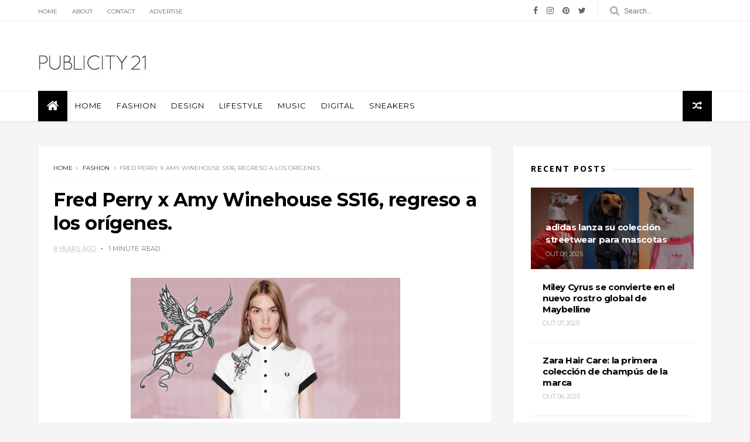

--- FILE ---
content_type: text/javascript; charset=UTF-8
request_url: http://www.publicity21.com/feeds/posts/default?alt=json-in-script&callback=jQuery1110026819806953635483_1762613317773&_=1762613317774
body_size: 30827
content:
// API callback
jQuery1110026819806953635483_1762613317773({"version":"1.0","encoding":"UTF-8","feed":{"xmlns":"http://www.w3.org/2005/Atom","xmlns$openSearch":"http://a9.com/-/spec/opensearchrss/1.0/","xmlns$blogger":"http://schemas.google.com/blogger/2008","xmlns$georss":"http://www.georss.org/georss","xmlns$gd":"http://schemas.google.com/g/2005","xmlns$thr":"http://purl.org/syndication/thread/1.0","id":{"$t":"tag:blogger.com,1999:blog-2308193805549553885"},"updated":{"$t":"2025-11-07T13:45:38.213-03:00"},"category":[{"term":"Fashion"},{"term":"Design"},{"term":"Publicidad"},{"term":"Tecnologia"},{"term":"Sneakers"},{"term":"Libros"},{"term":"Fotografia"},{"term":"Covers"},{"term":"Music"},{"term":"Fotografía"},{"term":"Piezas Graficas"},{"term":"moda"}],"title":{"type":"text","$t":"Publicity 21"},"subtitle":{"type":"html","$t":""},"link":[{"rel":"http://schemas.google.com/g/2005#feed","type":"application/atom+xml","href":"http:\/\/www.publicity21.com\/feeds\/posts\/default"},{"rel":"self","type":"application/atom+xml","href":"http:\/\/www.blogger.com\/feeds\/2308193805549553885\/posts\/default?alt=json-in-script"},{"rel":"alternate","type":"text/html","href":"http:\/\/www.publicity21.com\/"},{"rel":"hub","href":"http://pubsubhubbub.appspot.com/"},{"rel":"next","type":"application/atom+xml","href":"http:\/\/www.blogger.com\/feeds\/2308193805549553885\/posts\/default?alt=json-in-script\u0026start-index=26\u0026max-results=25"}],"author":[{"name":{"$t":"Juancho "},"uri":{"$t":"http:\/\/www.blogger.com\/profile\/14714912981130570076"},"email":{"$t":"noreply@blogger.com"},"gd$image":{"rel":"http://schemas.google.com/g/2005#thumbnail","width":"16","height":"16","src":"https:\/\/img1.blogblog.com\/img\/b16-rounded.gif"}}],"generator":{"version":"7.00","uri":"http://www.blogger.com","$t":"Blogger"},"openSearch$totalResults":{"$t":"3501"},"openSearch$startIndex":{"$t":"1"},"openSearch$itemsPerPage":{"$t":"25"},"entry":[{"id":{"$t":"tag:blogger.com,1999:blog-2308193805549553885.post-7898774815239361272"},"published":{"$t":"2025-10-08T16:12:00.007-03:00"},"updated":{"$t":"2025-10-08T16:12:52.038-03:00"},"category":[{"scheme":"http://www.blogger.com/atom/ns#","term":"Fashion"}],"title":{"type":"text","$t":"adidas lanza su colección streetwear para mascotas"},"content":{"type":"html","$t":"\u003Cdiv class=\"separator\" style=\"clear: both;\"\u003E\u003Ca href=\"https:\/\/blogger.googleusercontent.com\/img\/b\/R29vZ2xl\/AVvXsEiLc3ddY1_x0Apzv91zFxH8usVJCnj7-2WKPztQXbTYFJw3r8HV3UMzrES0vBgEK72utQ6VzuKhLWI2wTfp0Oc87AiXlLcO84G0nPN9FapqIx6iftIaQZNnIKFvSQlD6N0dUIpeVc6UVR4TUH3wNDDsWF8fFxqY0KpP2hEDIdvFOCz4cX-IZNfEwfczsNJ9\/s600\/adidas%20pet%20streetwear.png\" style=\"display: block; padding: 1em 0px; text-align: center;\"\u003E\u003Cimg alt=\"\" border=\"0\" data-original-height=\"300\" data-original-width=\"600\" src=\"https:\/\/blogger.googleusercontent.com\/img\/b\/R29vZ2xl\/AVvXsEiLc3ddY1_x0Apzv91zFxH8usVJCnj7-2WKPztQXbTYFJw3r8HV3UMzrES0vBgEK72utQ6VzuKhLWI2wTfp0Oc87AiXlLcO84G0nPN9FapqIx6iftIaQZNnIKFvSQlD6N0dUIpeVc6UVR4TUH3wNDDsWF8fFxqY0KpP2hEDIdvFOCz4cX-IZNfEwfczsNJ9\/s600\/adidas%20pet%20streetwear.png\" width=\"600\" \/\u003E\u003C\/a\u003E\u003C\/div\u003E\u003Cspan face=\"\"\u003E\u003Cdiv style=\"text-align: justify;\"\u003E\u003Cspan style=\"font-family: verdana;\"\u003Eadidas amplía su universo de estilo con una nueva cápsula dedicada a las mascotas. \u003Cb\u003ETras el éxito del lanzamiento exclusivo en China el pasado mayo, la marca presenta su Pet Collection para la temporada de otoño, una línea que traslada los códigos del streetwear a escala canina.\u0026nbsp;\u003C\/b\u003E\u003C\/span\u003E\u003C\/div\u003E\u003Cdiv style=\"text-align: justify;\"\u003E\u003Cspan style=\"font-family: verdana;\"\u003E\u003Cbr \/\u003E\u003C\/span\u003E\u003C\/div\u003E\u003Cdiv style=\"text-align: justify;\"\u003E\u003Cspan style=\"font-family: verdana;\"\u003E\nLa propuesta incluye windbreakers, chalecos acolchados y conjuntos tipo chándal, todos con el logotipo Trefoil y las icónicas tres bandas. \u003Cb\u003ELas prendas están diseñadas para coordinar con los looks de sus dueños, apostando por el concepto de matching outfits entre humano y mascota.\u0026nbsp;\u003C\/b\u003E\u003C\/span\u003E\u003C\/div\u003E\u003Cdiv style=\"text-align: justify;\"\u003E\u003Cspan style=\"font-family: verdana;\"\u003E\u003Cbr \/\u003E\u003C\/span\u003E\u003C\/div\u003E\u003Cdiv style=\"text-align: justify;\"\u003E\u003Cspan style=\"font-family: verdana;\"\u003E\nMás allá de la estética, la colección incorpora tejidos repelentes al agua e interior aislante, pensados para ofrecer comodidad y protección durante los meses fríos y lluviosos.\n\n\u003Ci\u003E\u003Cb\u003EPor ahora, la adidas Originals Pet Collection se mantiene como exclusiva del mercado chino.\u003C\/b\u003E\u003C\/i\u003E La marca no ha confirmado su lanzamiento internacional, pero la expectación por ver estos looks fuera de Asia es evidente.\u003C\/span\u003E\u003C\/div\u003E\u003C\/span\u003E\u003Cdiv class=\"separator\" style=\"clear: both;\"\u003E\u003Ca href=\"https:\/\/blogger.googleusercontent.com\/img\/b\/R29vZ2xl\/AVvXsEh3irwWVPIjO4jVfGjtm4OqLpqNZ4z9NolAnGqyXt1apetL13wNO-YXMJGvE-amoIEilTZUY1NnUeDu6MHOgj-ljx8Wuy_IQSjeFVIWzN04EZt6af4iskdf4VECHBMbguJGpFsFsfrcbnvizTbOZkdSe2YFS9eyMB0xnpTKG7vIu5o1ixgh9tkpvCHce7kF\/s600\/adidas%20pet%20streetwear%202.png\" style=\"display: block; padding: 1em 0px; text-align: center;\"\u003E\u003Cimg alt=\"\" border=\"0\" data-original-height=\"300\" data-original-width=\"600\" src=\"https:\/\/blogger.googleusercontent.com\/img\/b\/R29vZ2xl\/AVvXsEh3irwWVPIjO4jVfGjtm4OqLpqNZ4z9NolAnGqyXt1apetL13wNO-YXMJGvE-amoIEilTZUY1NnUeDu6MHOgj-ljx8Wuy_IQSjeFVIWzN04EZt6af4iskdf4VECHBMbguJGpFsFsfrcbnvizTbOZkdSe2YFS9eyMB0xnpTKG7vIu5o1ixgh9tkpvCHce7kF\/s600\/adidas%20pet%20streetwear%202.png\" width=\"600\" \/\u003E\u003C\/a\u003E\u003C\/div\u003E"},"link":[{"rel":"edit","type":"application/atom+xml","href":"http:\/\/www.blogger.com\/feeds\/2308193805549553885\/posts\/default\/7898774815239361272"},{"rel":"self","type":"application/atom+xml","href":"http:\/\/www.blogger.com\/feeds\/2308193805549553885\/posts\/default\/7898774815239361272"},{"rel":"alternate","type":"text/html","href":"http:\/\/www.publicity21.com\/2025\/10\/adidas-lanza-su-coleccion-streetwear.html","title":"adidas lanza su colección streetwear para mascotas"}],"author":[{"name":{"$t":"Juancho "},"uri":{"$t":"http:\/\/www.blogger.com\/profile\/14714912981130570076"},"email":{"$t":"noreply@blogger.com"},"gd$image":{"rel":"http://schemas.google.com/g/2005#thumbnail","width":"16","height":"16","src":"https:\/\/img1.blogblog.com\/img\/b16-rounded.gif"}}],"media$thumbnail":{"xmlns$media":"http://search.yahoo.com/mrss/","url":"https:\/\/blogger.googleusercontent.com\/img\/b\/R29vZ2xl\/AVvXsEiLc3ddY1_x0Apzv91zFxH8usVJCnj7-2WKPztQXbTYFJw3r8HV3UMzrES0vBgEK72utQ6VzuKhLWI2wTfp0Oc87AiXlLcO84G0nPN9FapqIx6iftIaQZNnIKFvSQlD6N0dUIpeVc6UVR4TUH3wNDDsWF8fFxqY0KpP2hEDIdvFOCz4cX-IZNfEwfczsNJ9\/s72-c\/adidas%20pet%20streetwear.png","height":"72","width":"72"}},{"id":{"$t":"tag:blogger.com,1999:blog-2308193805549553885.post-3415806184217440843"},"published":{"$t":"2025-10-07T14:39:00.004-03:00"},"updated":{"$t":"2025-10-07T14:39:40.100-03:00"},"category":[{"scheme":"http://www.blogger.com/atom/ns#","term":"Fashion"}],"title":{"type":"text","$t":"Miley Cyrus se convierte en el nuevo rostro global de Maybelline"},"content":{"type":"html","$t":"\u003Cdiv class=\"separator\" style=\"clear: both;\"\u003E\u003Ca href=\"https:\/\/blogger.googleusercontent.com\/img\/b\/R29vZ2xl\/AVvXsEjKk2G1ldw2zuOQVZelMTsMbMlQlmhcB924p7HZrbqgZ1-uGypH05R-aeEoHsDADrnuDX74tE5QGwQdmn2VeCdbDW1gfe4sg0KW3BzGnxGdGTHv_bLnACnscCZeBT7tic1sWbDcmenHBElQEPr2TDsAKgWz3G1VZ4blIvUQMBEpNxctFyMDPkdbK5HFclmy\/s600\/Miley%20Cyrus%20Maybelline.png\" style=\"display: block; padding: 1em 0px; text-align: center;\"\u003E\u003Cimg alt=\"\" border=\"0\" data-original-height=\"300\" data-original-width=\"600\" src=\"https:\/\/blogger.googleusercontent.com\/img\/b\/R29vZ2xl\/AVvXsEjKk2G1ldw2zuOQVZelMTsMbMlQlmhcB924p7HZrbqgZ1-uGypH05R-aeEoHsDADrnuDX74tE5QGwQdmn2VeCdbDW1gfe4sg0KW3BzGnxGdGTHv_bLnACnscCZeBT7tic1sWbDcmenHBElQEPr2TDsAKgWz3G1VZ4blIvUQMBEpNxctFyMDPkdbK5HFclmy\/s600\/Miley%20Cyrus%20Maybelline.png\" width=\"600\" \/\u003E\u003C\/a\u003E\u003C\/div\u003E\u003Cspan face=\"\"\u003E\u003Cdiv style=\"text-align: justify;\"\u003E\u003Cspan style=\"font-family: verdana;\"\u003E\u003Cb\u003EMiley Cyrus es ahora la nueva cara global de Maybelline y ha hecho una nueva versión del jingle de la marca que nos sabemos de memoria para llevarlo directo a 2025. \u003C\/b\u003EEse “Maybe it’s Maybelline”, Miley lo convierte en un mini himno pop con voz rasgada y actitud cero filtro. La artista asegura que esta unión con la marca de belleza tiene mucho sentido para ella: “Esta colaboración une dos partes esenciales de mí. \u003Cb\u003ENo puedes separar el maquillaje de la música.\u0026nbsp;\u003C\/b\u003E\u003C\/span\u003E\u003C\/div\u003E\u003Cdiv style=\"text-align: justify;\"\u003E\u003Cspan style=\"font-family: verdana;\"\u003E\u003Cbr \/\u003E\u003C\/span\u003E\u003C\/div\u003E\u003Cdiv style=\"text-align: justify;\"\u003E\u003Cspan style=\"font-family: verdana;\"\u003EEn la música hay interpretación y honestidad: el maquillaje realza ambas. Es la manera en la que cuento mi verdad sin decir una palabra. Maybelline comparte mi convicción de que el maquillaje debe ser expresivo y estar en constante evolución. Asociarme con una marca que celebra valores significativos, la autoexpresión y el juego me resulta lo más natural en esta etapa de mi vida”.\n\nPara ella, makeup y música son el mismo lenguaje: un poco de performance, un poco de confesión, todo con purpurina.\u0026nbsp;\u003C\/span\u003E\u003C\/div\u003E\u003Cdiv style=\"text-align: justify;\"\u003E\u003Cspan style=\"font-family: verdana;\"\u003E\u003Cb\u003E\u003Cbr \/\u003E\u003C\/b\u003E\u003C\/span\u003E\u003C\/div\u003E\u003Cdiv style=\"text-align: justify;\"\u003E\u003Cspan style=\"font-family: verdana;\"\u003E\u003Cb\u003EY para Maybelline, el fichaje es redondo: una musa que sabe cómo convertir todo lo que toca en tendencia, sin perder personalidad por el camino.\n\u003C\/b\u003E\nDespués de arrasar con Flowers (sí, ese GRAMMY que no paraste de ver en TikTok) y de colaborar con Beyoncé, Miley firma el jingle de nuestra adolescencia con el descaro que siempre quisimos tener.\u003C\/span\u003E\u003C\/div\u003E\u003C\/span\u003E\u003Cdiv class=\"separator\" style=\"clear: both;\"\u003E\u003Ca href=\"https:\/\/blogger.googleusercontent.com\/img\/b\/R29vZ2xl\/AVvXsEhlVmbRuZHK2rd171KKe_-wymfaGyUTPmgvh8bdU7qwEkYbzrx7omEF6nEtJdS5UmpAApCuHY679Ioj461PyCYlKGca-6aukrwSGCimKWgpHE_PNb55GXbeDcXMRTYPo8Nogf_73D8wzqFb_Hu75gAD0ZNYlYRwZilzUTNuX53c3SImxT3eeRge3TPexZ7s\/s600\/MILEY%202025.png\" style=\"display: block; padding: 1em 0px; text-align: center;\"\u003E\u003Cimg alt=\"\" border=\"0\" data-original-height=\"300\" data-original-width=\"600\" src=\"https:\/\/blogger.googleusercontent.com\/img\/b\/R29vZ2xl\/AVvXsEhlVmbRuZHK2rd171KKe_-wymfaGyUTPmgvh8bdU7qwEkYbzrx7omEF6nEtJdS5UmpAApCuHY679Ioj461PyCYlKGca-6aukrwSGCimKWgpHE_PNb55GXbeDcXMRTYPo8Nogf_73D8wzqFb_Hu75gAD0ZNYlYRwZilzUTNuX53c3SImxT3eeRge3TPexZ7s\/s600\/MILEY%202025.png\" width=\"600\" \/\u003E\u003C\/a\u003E\u003C\/div\u003E"},"link":[{"rel":"edit","type":"application/atom+xml","href":"http:\/\/www.blogger.com\/feeds\/2308193805549553885\/posts\/default\/3415806184217440843"},{"rel":"self","type":"application/atom+xml","href":"http:\/\/www.blogger.com\/feeds\/2308193805549553885\/posts\/default\/3415806184217440843"},{"rel":"alternate","type":"text/html","href":"http:\/\/www.publicity21.com\/2025\/10\/miley-cyrus-se-convierte-en-el-nuevo.html","title":"Miley Cyrus se convierte en el nuevo rostro global de Maybelline"}],"author":[{"name":{"$t":"Juancho "},"uri":{"$t":"http:\/\/www.blogger.com\/profile\/14714912981130570076"},"email":{"$t":"noreply@blogger.com"},"gd$image":{"rel":"http://schemas.google.com/g/2005#thumbnail","width":"16","height":"16","src":"https:\/\/img1.blogblog.com\/img\/b16-rounded.gif"}}],"media$thumbnail":{"xmlns$media":"http://search.yahoo.com/mrss/","url":"https:\/\/blogger.googleusercontent.com\/img\/b\/R29vZ2xl\/AVvXsEjKk2G1ldw2zuOQVZelMTsMbMlQlmhcB924p7HZrbqgZ1-uGypH05R-aeEoHsDADrnuDX74tE5QGwQdmn2VeCdbDW1gfe4sg0KW3BzGnxGdGTHv_bLnACnscCZeBT7tic1sWbDcmenHBElQEPr2TDsAKgWz3G1VZ4blIvUQMBEpNxctFyMDPkdbK5HFclmy\/s72-c\/Miley%20Cyrus%20Maybelline.png","height":"72","width":"72"}},{"id":{"$t":"tag:blogger.com,1999:blog-2308193805549553885.post-1810071862741258394"},"published":{"$t":"2025-10-06T17:03:00.001-03:00"},"updated":{"$t":"2025-10-06T17:03:04.389-03:00"},"category":[{"scheme":"http://www.blogger.com/atom/ns#","term":"Fashion"}],"title":{"type":"text","$t":"Zara Hair Care: la primera colección de champús de la marca"},"content":{"type":"html","$t":"\u003Cdiv class=\"separator\" style=\"clear: both;\"\u003E\u003Ca href=\"https:\/\/blogger.googleusercontent.com\/img\/b\/R29vZ2xl\/AVvXsEjgV2DEhhVMM6EK1Qbxyz_chQHuhd8rMjXSjfyIj8txlA4yeqp9xxYWsX_0hso4Qe9I0ww2dhMk36xw_L0roYLxeQFf5ew2ow_M0UQNr5oiWE25zC2mwEmaeugSN19M3r4DNv6eWpUIJeO9flVlIR0cjCeM7IIgu84ng2_0OOVw8fsKSJaEWURTwCq6DV44\/s600\/Zara%20Hair%20Care%202025.png\" style=\"display: block; padding: 1em 0px; text-align: center;\"\u003E\u003Cimg alt=\"\" border=\"0\" data-original-height=\"300\" data-original-width=\"600\" src=\"https:\/\/blogger.googleusercontent.com\/img\/b\/R29vZ2xl\/AVvXsEjgV2DEhhVMM6EK1Qbxyz_chQHuhd8rMjXSjfyIj8txlA4yeqp9xxYWsX_0hso4Qe9I0ww2dhMk36xw_L0roYLxeQFf5ew2ow_M0UQNr5oiWE25zC2mwEmaeugSN19M3r4DNv6eWpUIJeO9flVlIR0cjCeM7IIgu84ng2_0OOVw8fsKSJaEWURTwCq6DV44\/s600\/Zara%20Hair%20Care%202025.png\" width=\"600\" \/\u003E\u003C\/a\u003E\u003C\/div\u003E\u003Cspan face=\"\"\u003E\u003Cdiv style=\"text-align: justify;\"\u003E\u003Cspan style=\"font-family: verdana;\"\u003E\u003Cb\u003EZara sigue ampliando su territorio.\u003C\/b\u003E Tras entrar en el terreno beauty con «Zara Hair» en 2023, la cadena de Inditex presenta ahora Zara Hair Care, su primera colección de champús, acondicionadores y mascarillas.\u0026nbsp;\u003C\/span\u003E\u003C\/div\u003E\u003Cdiv style=\"text-align: justify;\"\u003E\u003Cspan style=\"font-family: verdana;\"\u003E\u003Cbr \/\u003E\u003C\/span\u003E\u003C\/div\u003E\u003Cdiv style=\"text-align: justify;\"\u003E\u003Cspan style=\"font-family: verdana;\"\u003ELa propuesta se divide en cuatro líneas: Fine, Medium, Thick y Curly. Cada una responde a un tipo de cabello. Limpieza ligera para los finos, equilibrio para los medios, hidratación intensa para los gruesos y definición sin apelmazar para los rizos. Todas las rutinas se completan con mascarillas, incluida una específica para rizos.\u003Cb\u003E\u0026nbsp;\u003C\/b\u003E\u003C\/span\u003E\u003C\/div\u003E\u003Cdiv style=\"text-align: justify;\"\u003E\u003Cspan style=\"font-family: verdana;\"\u003E\u003Cb\u003E\u003Cbr \/\u003E\u003C\/b\u003E\u003C\/span\u003E\u003C\/div\u003E\u003Cdiv style=\"text-align: justify;\"\u003E\u003Cspan style=\"font-family: verdana;\"\u003E\u003Cb\u003EEl packaging, diseñado por Baron\u0026amp;Baron, se presenta con bloques de color que facilitan la identificación. Las fragancias llevan la firma de Jérôme Epinette, colaborador habitual de la marca.\u003C\/b\u003E\u003C\/span\u003E\u003C\/div\u003E\u003C\/span\u003E\u003Cdiv class=\"separator\" style=\"clear: both;\"\u003E\u003Ca href=\"https:\/\/blogger.googleusercontent.com\/img\/b\/R29vZ2xl\/AVvXsEgKx06Zy2cBVyTBMCP92qCyq2Dltj4_96RrkEVi37O1X1CcQh1NWuQEUkTonBitP6xURl7vJT14jUaFi4hLohMxKTuivqAbjpLrlvUgeCdnwsBN0bczfmiRcsgwYr719cKZv3QdWlElhVv2JQyPLoxoDbXaygY-8PN7tmrQfLB_sqzb4L-zdsTGOuM3qcEo\/s600\/Zara%20Hair%20Care%202025.png\" style=\"display: block; padding: 1em 0px; text-align: center;\"\u003E\u003Cimg alt=\"\" border=\"0\" data-original-height=\"300\" data-original-width=\"600\" src=\"https:\/\/blogger.googleusercontent.com\/img\/b\/R29vZ2xl\/AVvXsEgKx06Zy2cBVyTBMCP92qCyq2Dltj4_96RrkEVi37O1X1CcQh1NWuQEUkTonBitP6xURl7vJT14jUaFi4hLohMxKTuivqAbjpLrlvUgeCdnwsBN0bczfmiRcsgwYr719cKZv3QdWlElhVv2JQyPLoxoDbXaygY-8PN7tmrQfLB_sqzb4L-zdsTGOuM3qcEo\/s600\/Zara%20Hair%20Care%202025.png\" width=\"600\" \/\u003E\u003C\/a\u003E\u003C\/div\u003E"},"link":[{"rel":"edit","type":"application/atom+xml","href":"http:\/\/www.blogger.com\/feeds\/2308193805549553885\/posts\/default\/1810071862741258394"},{"rel":"self","type":"application/atom+xml","href":"http:\/\/www.blogger.com\/feeds\/2308193805549553885\/posts\/default\/1810071862741258394"},{"rel":"alternate","type":"text/html","href":"http:\/\/www.publicity21.com\/2025\/10\/zara-hair-care-la-primera-coleccion-de.html","title":"Zara Hair Care: la primera colección de champús de la marca"}],"author":[{"name":{"$t":"Juancho "},"uri":{"$t":"http:\/\/www.blogger.com\/profile\/14714912981130570076"},"email":{"$t":"noreply@blogger.com"},"gd$image":{"rel":"http://schemas.google.com/g/2005#thumbnail","width":"16","height":"16","src":"https:\/\/img1.blogblog.com\/img\/b16-rounded.gif"}}],"media$thumbnail":{"xmlns$media":"http://search.yahoo.com/mrss/","url":"https:\/\/blogger.googleusercontent.com\/img\/b\/R29vZ2xl\/AVvXsEjgV2DEhhVMM6EK1Qbxyz_chQHuhd8rMjXSjfyIj8txlA4yeqp9xxYWsX_0hso4Qe9I0ww2dhMk36xw_L0roYLxeQFf5ew2ow_M0UQNr5oiWE25zC2mwEmaeugSN19M3r4DNv6eWpUIJeO9flVlIR0cjCeM7IIgu84ng2_0OOVw8fsKSJaEWURTwCq6DV44\/s72-c\/Zara%20Hair%20Care%202025.png","height":"72","width":"72"}},{"id":{"$t":"tag:blogger.com,1999:blog-2308193805549553885.post-7249730641946620418"},"published":{"$t":"2025-06-11T18:03:00.005-04:00"},"updated":{"$t":"2025-06-11T18:03:54.150-04:00"},"category":[{"scheme":"http://www.blogger.com/atom/ns#","term":"Fashion"}],"title":{"type":"text","$t":"Sephora en colaboración con Lady Gaga por Mes del Orgullo"},"content":{"type":"html","$t":"\u003Cdiv class=\"separator\" style=\"clear: both;\"\u003E\u003Ca href=\"https:\/\/blogger.googleusercontent.com\/img\/b\/R29vZ2xl\/AVvXsEjK8YYzU2tBWBVwm6vAUEuNndFQZwQX4nUZNNiYutnfOu9Zaj3yCdKZlavcFU0S0anqKHLv80ZWLwsA5jq5sRxMm3MlvoRdM17c2R2VuFrxFwN3UN76dz9aVVoesAkYFvqZXxBIbMdSKxmGDV61T6ij5P6UvVJYi7jegSy5UgDcl7DmlqHrr-Nk_o0pwlJA\/s600\/Sephora%20en%20colaboracio%CC%81n%20con%20Lady%20Gaga%20por%20Mes%20del%20Orgullo.png\" style=\"display: block; padding: 1em 0px; text-align: center;\"\u003E\u003Cimg alt=\"\" border=\"0\" data-original-height=\"300\" data-original-width=\"600\" src=\"https:\/\/blogger.googleusercontent.com\/img\/b\/R29vZ2xl\/AVvXsEjK8YYzU2tBWBVwm6vAUEuNndFQZwQX4nUZNNiYutnfOu9Zaj3yCdKZlavcFU0S0anqKHLv80ZWLwsA5jq5sRxMm3MlvoRdM17c2R2VuFrxFwN3UN76dz9aVVoesAkYFvqZXxBIbMdSKxmGDV61T6ij5P6UvVJYi7jegSy5UgDcl7DmlqHrr-Nk_o0pwlJA\/s600\/Sephora%20en%20colaboracio%CC%81n%20con%20Lady%20Gaga%20por%20Mes%20del%20Orgullo.png\" width=\"600\" \/\u003E\u003C\/a\u003E\u003C\/div\u003E\u003Cspan face=\"\"\u003E\u003Cdiv style=\"text-align: justify;\"\u003E\u003Cspan style=\"font-family: verdana;\"\u003E\u003Cb\u003ESephora\u003C\/b\u003E, reconocida marca de belleza, se caracteriza por su compromiso con el apoyo al colectivo LGTBQ+. Esto se manifiesta en sus acciones que van, desde iniciativas de inclusión como los “Safe Spaces” en sus locales (espacios seguros para las comunidades), hasta una representación diversa en sus modelos, campañas publicitarias y productos.\u0026nbsp;\u003C\/span\u003E\u003C\/div\u003E\u003Cdiv style=\"text-align: justify;\"\u003E\u003Cspan style=\"font-family: verdana;\"\u003E\u003Cbr \/\u003E\u003C\/span\u003E\u003C\/div\u003E\u003Cdiv style=\"text-align: justify;\"\u003E\u003Cspan style=\"font-family: verdana;\"\u003E\u003Cb\u003EEn ese sentido es que ha desarrollado una alianza con la cantante de pop Lady Gaga para lanzar una importante campaña a nivel mundial que no solo celebra el Mes del Orgullo, sino que abraza la inclusión, la autoexpresión y el bienestar mental.\u0026nbsp;\u003C\/b\u003E\u003C\/span\u003E\u003C\/div\u003E\u003Cdiv style=\"text-align: justify;\"\u003E\u003Cspan style=\"font-family: verdana;\"\u003E\u003Cbr \/\u003E\u003C\/span\u003E\u003C\/div\u003E\u003Cdiv style=\"text-align: justify;\"\u003E\u003Cspan style=\"font-family: verdana;\"\u003ETitulada «We Belong to Something Beautiful» (pertenecemos a algo bonito), la campaña además incluye un esfuerzo mayor de compromiso a la comunidad LGTBQ+,  ya que en el mes de junio la firma destinará 1€ de cada producto Haus Labs vendido en sus tiendas a la Fundación Born This Way, cofundada por Lady Gaga y su madre, Cynthia Germanotta.\u003C\/span\u003E\u003C\/div\u003E\u003Cdiv style=\"text-align: justify;\"\u003E\u003Cspan style=\"font-family: verdana;\"\u003E\u003Cbr \/\u003E\u003C\/span\u003E\u003Cspan style=\"font-family: verdana;\"\u003E\u003Ccenter\u003E\u003Cblockquote class=\"instagram-media\" data-instgrm-permalink=\"https:\/\/www.instagram.com\/p\/DKXWm7OJL3x\/?utm_source=ig_embed\u0026amp;utm_campaign=loading\" data-instgrm-version=\"14\" style=\"background: rgb(255, 255, 255); border-radius: 3px; border: 0px; box-shadow: rgba(0, 0, 0, 0.5) 0px 0px 1px 0px, rgba(0, 0, 0, 0.15) 0px 1px 10px 0px; margin: 1px; max-width: 540px; min-width: 326px; padding: 0px; width: calc(100% - 2px);\"\u003E\u003Cdiv style=\"padding: 16px;\"\u003E \u003Ca href=\"https:\/\/www.instagram.com\/p\/DKXWm7OJL3x\/?utm_source=ig_embed\u0026amp;utm_campaign=loading\" style=\"background: rgb(255, 255, 255); line-height: 0; padding: 0px; text-align: center; text-decoration: none; width: 100%;\" target=\"_blank\"\u003E\u003Cdiv style=\"align-items: center; display: flex; flex-direction: row;\"\u003E \u003Cdiv style=\"background-color: #f4f4f4; border-radius: 50%; flex-grow: 0; height: 40px; margin-right: 14px; width: 40px;\"\u003E\u003C\/div\u003E \u003Cdiv style=\"display: flex; flex-direction: column; flex-grow: 1; justify-content: center;\"\u003E \u003Cdiv style=\"background-color: #f4f4f4; border-radius: 4px; flex-grow: 0; height: 14px; margin-bottom: 6px; width: 100px;\"\u003E\u003C\/div\u003E \u003Cdiv style=\"background-color: #f4f4f4; border-radius: 4px; flex-grow: 0; height: 14px; width: 60px;\"\u003E\u003C\/div\u003E\u003C\/div\u003E\u003C\/div\u003E\u003Cdiv style=\"padding: 19% 0px;\"\u003E\u003C\/div\u003E \u003Cdiv style=\"display: block; height: 50px; margin: 0px auto 12px; width: 50px;\"\u003E\u003Csvg height=\"50px\" version=\"1.1\" viewbox=\"0 0 60 60\" width=\"50px\" xmlns:xlink=\"https:\/\/www.w3.org\/1999\/xlink\" xmlns=\"https:\/\/www.w3.org\/2000\/svg\"\u003E\u003Cg fill-rule=\"evenodd\" fill=\"none\" stroke-width=\"1\" stroke=\"none\"\u003E\u003Cg fill=\"#000000\" transform=\"translate(-511.000000, -20.000000)\"\u003E\u003Cg\u003E\u003Cpath d=\"M556.869,30.41 C554.814,30.41 553.148,32.076 553.148,34.131 C553.148,36.186 554.814,37.852 556.869,37.852 C558.924,37.852 560.59,36.186 560.59,34.131 C560.59,32.076 558.924,30.41 556.869,30.41 M541,60.657 C535.114,60.657 530.342,55.887 530.342,50 C530.342,44.114 535.114,39.342 541,39.342 C546.887,39.342 551.658,44.114 551.658,50 C551.658,55.887 546.887,60.657 541,60.657 M541,33.886 C532.1,33.886 524.886,41.1 524.886,50 C524.886,58.899 532.1,66.113 541,66.113 C549.9,66.113 557.115,58.899 557.115,50 C557.115,41.1 549.9,33.886 541,33.886 M565.378,62.101 C565.244,65.022 564.756,66.606 564.346,67.663 C563.803,69.06 563.154,70.057 562.106,71.106 C561.058,72.155 560.06,72.803 558.662,73.347 C557.607,73.757 556.021,74.244 553.102,74.378 C549.944,74.521 548.997,74.552 541,74.552 C533.003,74.552 532.056,74.521 528.898,74.378 C525.979,74.244 524.393,73.757 523.338,73.347 C521.94,72.803 520.942,72.155 519.894,71.106 C518.846,70.057 518.197,69.06 517.654,67.663 C517.244,66.606 516.755,65.022 516.623,62.101 C516.479,58.943 516.448,57.996 516.448,50 C516.448,42.003 516.479,41.056 516.623,37.899 C516.755,34.978 517.244,33.391 517.654,32.338 C518.197,30.938 518.846,29.942 519.894,28.894 C520.942,27.846 521.94,27.196 523.338,26.654 C524.393,26.244 525.979,25.756 528.898,25.623 C532.057,25.479 533.004,25.448 541,25.448 C548.997,25.448 549.943,25.479 553.102,25.623 C556.021,25.756 557.607,26.244 558.662,26.654 C560.06,27.196 561.058,27.846 562.106,28.894 C563.154,29.942 563.803,30.938 564.346,32.338 C564.756,33.391 565.244,34.978 565.378,37.899 C565.522,41.056 565.552,42.003 565.552,50 C565.552,57.996 565.522,58.943 565.378,62.101 M570.82,37.631 C570.674,34.438 570.167,32.258 569.425,30.349 C568.659,28.377 567.633,26.702 565.965,25.035 C564.297,23.368 562.623,22.342 560.652,21.575 C558.743,20.834 556.562,20.326 553.369,20.18 C550.169,20.033 549.148,20 541,20 C532.853,20 531.831,20.033 528.631,20.18 C525.438,20.326 523.257,20.834 521.349,21.575 C519.376,22.342 517.703,23.368 516.035,25.035 C514.368,26.702 513.342,28.377 512.574,30.349 C511.834,32.258 511.326,34.438 511.181,37.631 C511.035,40.831 511,41.851 511,50 C511,58.147 511.035,59.17 511.181,62.369 C511.326,65.562 511.834,67.743 512.574,69.651 C513.342,71.625 514.368,73.296 516.035,74.965 C517.703,76.634 519.376,77.658 521.349,78.425 C523.257,79.167 525.438,79.673 528.631,79.82 C531.831,79.965 532.853,80.001 541,80.001 C549.148,80.001 550.169,79.965 553.369,79.82 C556.562,79.673 558.743,79.167 560.652,78.425 C562.623,77.658 564.297,76.634 565.965,74.965 C567.633,73.296 568.659,71.625 569.425,69.651 C570.167,67.743 570.674,65.562 570.82,62.369 C570.966,59.17 571,58.147 571,50 C571,41.851 570.966,40.831 570.82,37.631\"\u003E\u003C\/path\u003E\u003C\/g\u003E\u003C\/g\u003E\u003C\/g\u003E\u003C\/svg\u003E\u003C\/div\u003E\u003Cdiv style=\"padding-top: 8px;\"\u003E \u003Cdiv style=\"color: #3897f0; font-family: Arial, sans-serif; font-size: 14px; font-style: normal; font-weight: 550; line-height: 18px;\"\u003EVer esta publicación en Instagram\u003C\/div\u003E\u003C\/div\u003E\u003Cdiv style=\"padding: 12.5% 0px;\"\u003E\u003C\/div\u003E \u003Cdiv style=\"align-items: center; display: flex; flex-direction: row; margin-bottom: 14px;\"\u003E\u003Cdiv\u003E \u003Cdiv style=\"background-color: #f4f4f4; border-radius: 50%; height: 12.5px; transform: translateX(0px) translateY(7px); width: 12.5px;\"\u003E\u003C\/div\u003E \u003Cdiv style=\"background-color: #f4f4f4; flex-grow: 0; height: 12.5px; margin-left: 2px; margin-right: 14px; transform: rotate(-45deg) translateX(3px) translateY(1px); width: 12.5px;\"\u003E\u003C\/div\u003E \u003Cdiv style=\"background-color: #f4f4f4; border-radius: 50%; height: 12.5px; transform: translateX(9px) translateY(-18px); width: 12.5px;\"\u003E\u003C\/div\u003E\u003C\/div\u003E\u003Cdiv style=\"margin-left: 8px;\"\u003E \u003Cdiv style=\"background-color: #f4f4f4; border-radius: 50%; flex-grow: 0; height: 20px; width: 20px;\"\u003E\u003C\/div\u003E \u003Cdiv style=\"border-bottom: 2px solid transparent; border-left: 6px solid rgb(244, 244, 244); border-top: 2px solid transparent; height: 0px; transform: translateX(16px) translateY(-4px) rotate(30deg); width: 0px;\"\u003E\u003C\/div\u003E\u003C\/div\u003E\u003Cdiv style=\"margin-left: auto;\"\u003E \u003Cdiv style=\"border-right: 8px solid transparent; border-top: 8px solid rgb(244, 244, 244); transform: translateY(16px); width: 0px;\"\u003E\u003C\/div\u003E \u003Cdiv style=\"background-color: #f4f4f4; flex-grow: 0; height: 12px; transform: translateY(-4px); width: 16px;\"\u003E\u003C\/div\u003E \u003Cdiv style=\"border-left: 8px solid transparent; border-top: 8px solid rgb(244, 244, 244); height: 0px; transform: translateY(-4px) translateX(8px); width: 0px;\"\u003E\u003C\/div\u003E\u003C\/div\u003E\u003C\/div\u003E \u003Cdiv style=\"display: flex; flex-direction: column; flex-grow: 1; justify-content: center; margin-bottom: 24px;\"\u003E \u003Cdiv style=\"background-color: #f4f4f4; border-radius: 4px; flex-grow: 0; height: 14px; margin-bottom: 6px; width: 224px;\"\u003E\u003C\/div\u003E \u003Cdiv style=\"background-color: #f4f4f4; border-radius: 4px; flex-grow: 0; height: 14px; width: 144px;\"\u003E\u003C\/div\u003E\u003C\/div\u003E\u003C\/a\u003E\u003Cp style=\"color: #c9c8cd; font-family: Arial, sans-serif; font-size: 14px; line-height: 17px; margin-bottom: 0px; margin-top: 8px; overflow: hidden; padding: 8px 0px 7px; text-align: center; text-overflow: ellipsis; white-space: nowrap;\"\u003E\u003Ca href=\"https:\/\/www.instagram.com\/p\/DKXWm7OJL3x\/?utm_source=ig_embed\u0026amp;utm_campaign=loading\" style=\"color: #c9c8cd; font-family: Arial, sans-serif; font-size: 14px; font-style: normal; font-weight: normal; line-height: 17px; text-decoration: none;\" target=\"_blank\"\u003EUna publicación compartida por Lady Gaga (@ladygaga)\u003C\/a\u003E\u003C\/p\u003E\u003C\/div\u003E\u003C\/blockquote\u003E\n  \u003Cscript async=\"\" src=\"\/\/www.instagram.com\/embed.js\"\u003E\u003C\/script\u003E\u003C\/center\u003E\u003C\/span\u003E\u003C\/div\u003E\u003C\/span\u003E"},"link":[{"rel":"edit","type":"application/atom+xml","href":"http:\/\/www.blogger.com\/feeds\/2308193805549553885\/posts\/default\/7249730641946620418"},{"rel":"self","type":"application/atom+xml","href":"http:\/\/www.blogger.com\/feeds\/2308193805549553885\/posts\/default\/7249730641946620418"},{"rel":"alternate","type":"text/html","href":"http:\/\/www.publicity21.com\/2025\/06\/sephora-en-colaboracion-con-lady-gaga.html","title":"Sephora en colaboración con Lady Gaga por Mes del Orgullo"}],"author":[{"name":{"$t":"Juancho "},"uri":{"$t":"http:\/\/www.blogger.com\/profile\/14714912981130570076"},"email":{"$t":"noreply@blogger.com"},"gd$image":{"rel":"http://schemas.google.com/g/2005#thumbnail","width":"16","height":"16","src":"https:\/\/img1.blogblog.com\/img\/b16-rounded.gif"}}],"media$thumbnail":{"xmlns$media":"http://search.yahoo.com/mrss/","url":"https:\/\/blogger.googleusercontent.com\/img\/b\/R29vZ2xl\/AVvXsEjK8YYzU2tBWBVwm6vAUEuNndFQZwQX4nUZNNiYutnfOu9Zaj3yCdKZlavcFU0S0anqKHLv80ZWLwsA5jq5sRxMm3MlvoRdM17c2R2VuFrxFwN3UN76dz9aVVoesAkYFvqZXxBIbMdSKxmGDV61T6ij5P6UvVJYi7jegSy5UgDcl7DmlqHrr-Nk_o0pwlJA\/s72-c\/Sephora%20en%20colaboracio%CC%81n%20con%20Lady%20Gaga%20por%20Mes%20del%20Orgullo.png","height":"72","width":"72"}},{"id":{"$t":"tag:blogger.com,1999:blog-2308193805549553885.post-5630948193961791058"},"published":{"$t":"2025-05-29T11:30:00.004-04:00"},"updated":{"$t":"2025-05-29T11:30:35.868-04:00"},"category":[{"scheme":"http://www.blogger.com/atom/ns#","term":"Fashion"}],"title":{"type":"text","$t":"DIESEL x Tom of Finland: moda que no se disculpa "},"content":{"type":"html","$t":"\u003Cdiv class=\"separator\" style=\"clear: both;\"\u003E\u003Ca href=\"https:\/\/blogger.googleusercontent.com\/img\/b\/R29vZ2xl\/AVvXsEjOhY6iZV8tLLTEk5TFWWPs4xO-XIxaQGmDta6RqQrL8eQbbwbKYM-slTrZhu_Q4hi0lObNoge1n9hLZV9gnT1p6ZycldEJCEquxoTFLXwo14s6V84K8ItvF07lxoSKhFn8rrgaSGwAMsmhdQkF-t6v6Sma95Ele_txPgp_AZx2kJGKcJYsJyilWbk_6ySF\/s600\/DIESEL%20x%20TOM%20OF%20FINLAND%202025.png\" style=\"display: block; padding: 1em 0px; text-align: center;\"\u003E\u003Cimg alt=\"\" border=\"0\" data-original-height=\"300\" data-original-width=\"600\" src=\"https:\/\/blogger.googleusercontent.com\/img\/b\/R29vZ2xl\/AVvXsEjOhY6iZV8tLLTEk5TFWWPs4xO-XIxaQGmDta6RqQrL8eQbbwbKYM-slTrZhu_Q4hi0lObNoge1n9hLZV9gnT1p6ZycldEJCEquxoTFLXwo14s6V84K8ItvF07lxoSKhFn8rrgaSGwAMsmhdQkF-t6v6Sma95Ele_txPgp_AZx2kJGKcJYsJyilWbk_6ySF\/s600\/DIESEL%20x%20TOM%20OF%20FINLAND%202025.png\" width=\"600\" \/\u003E\u003C\/a\u003E\u003C\/div\u003E\u003Cspan face=\"\"\u003E\u003Cdiv style=\"text-align: justify;\"\u003E\u003Cspan style=\"font-family: verdana;\"\u003ESi no conoces a \u003Cb\u003ETom of Finland\u003C\/b\u003E, esto es lo básico: su fundación lleva más de 40 años preservando, protegiendo y celebrando el arte erótico queer, ese que durante décadas fue censurado o directamente borrado.\u0026nbsp;\u003C\/span\u003E\u003C\/div\u003E\u003Cdiv style=\"text-align: justify;\"\u003E\u003Cspan style=\"font-family: verdana;\"\u003E\u003Cb\u003E\u003Cbr \/\u003E\u003C\/b\u003E\u003C\/span\u003E\u003C\/div\u003E\u003Cdiv style=\"text-align: justify;\"\u003E\u003Cspan style=\"font-family: verdana;\"\u003E\u003Cb\u003EDiesel, con su historial de moda provocadora y sex-positive, se une a la causa como solo ellos pueden hacerlo: con actitud, orgullo y mucha piel.\u003C\/b\u003E\n\n \n\nPrepárate para estampados cargados de deseo y fantasía: moteros al cuero, marineros musculosos, obreros rudos y bares queer llenos de humo y misterio.\u0026nbsp;\u003C\/span\u003E\u003C\/div\u003E\u003Cdiv style=\"text-align: justify;\"\u003E\u003Cspan style=\"font-family: verdana;\"\u003E\u003Cb\u003E\u003Cbr \/\u003E\u003C\/b\u003E\u003C\/span\u003E\u003C\/div\u003E\u003Cdiv style=\"text-align: justify;\"\u003E\u003Cspan style=\"font-family: verdana;\"\u003E\u003Cb\u003ETodo esto sobre T-shirts, tank tops, joggers, ropa interior y jockstraps que mezclan arte y actitud en partes iguales.\u003C\/b\u003E\n\n \n\nCada pieza es gender-inclusive (como debe ser), porque el Orgullo no entiende de etiquetas binarias. Y, por si fuera poco, los modelos del campaign shoot fueron descubiertos en…\u003Cb\u003E sí: Grindr. Inclusión real, casting sin filtros.\u003C\/b\u003E\n\n \n\n“Esta cápsula no es solo ropa: es una declaración queer de resistencia, placer y visibilidad. Un archivo vivo que se puede vestir.”\u003C\/span\u003E\u003C\/div\u003E\u003C\/span\u003E\u003Cdiv class=\"separator\" style=\"clear: both;\"\u003E\u003Ca href=\"https:\/\/blogger.googleusercontent.com\/img\/b\/R29vZ2xl\/AVvXsEiciMupb6Kx-T4yyH_41-xxaniP21AYOeVPwz462Mvp9YJNV-yvbrT6wuO6k-rnQLx6QkmrDbcroWwKnfxMaLG2xsQBPoDVRVuln6uEW_tlhFBYhlJEPYQS0xhjiMH6LInzXwpkkb1nnZR79c3oBkR98SW4Gv-DEnUJE-XzrxpAh0jOd1vXH6Su1khYV3pw\/s600\/DIESEL%20x%20TOM%20OF%20FINLAND.png\" style=\"display: block; padding: 1em 0px; text-align: center;\"\u003E\u003Cimg alt=\"\" border=\"0\" data-original-height=\"300\" data-original-width=\"600\" src=\"https:\/\/blogger.googleusercontent.com\/img\/b\/R29vZ2xl\/AVvXsEiciMupb6Kx-T4yyH_41-xxaniP21AYOeVPwz462Mvp9YJNV-yvbrT6wuO6k-rnQLx6QkmrDbcroWwKnfxMaLG2xsQBPoDVRVuln6uEW_tlhFBYhlJEPYQS0xhjiMH6LInzXwpkkb1nnZR79c3oBkR98SW4Gv-DEnUJE-XzrxpAh0jOd1vXH6Su1khYV3pw\/s600\/DIESEL%20x%20TOM%20OF%20FINLAND.png\" width=\"600\" \/\u003E\u003C\/a\u003E\u003C\/div\u003E"},"link":[{"rel":"edit","type":"application/atom+xml","href":"http:\/\/www.blogger.com\/feeds\/2308193805549553885\/posts\/default\/5630948193961791058"},{"rel":"self","type":"application/atom+xml","href":"http:\/\/www.blogger.com\/feeds\/2308193805549553885\/posts\/default\/5630948193961791058"},{"rel":"alternate","type":"text/html","href":"http:\/\/www.publicity21.com\/2025\/05\/diesel-x-tom-of-finland-moda-que-no-se.html","title":"DIESEL x Tom of Finland: moda que no se disculpa "}],"author":[{"name":{"$t":"Juancho "},"uri":{"$t":"http:\/\/www.blogger.com\/profile\/14714912981130570076"},"email":{"$t":"noreply@blogger.com"},"gd$image":{"rel":"http://schemas.google.com/g/2005#thumbnail","width":"16","height":"16","src":"https:\/\/img1.blogblog.com\/img\/b16-rounded.gif"}}],"media$thumbnail":{"xmlns$media":"http://search.yahoo.com/mrss/","url":"https:\/\/blogger.googleusercontent.com\/img\/b\/R29vZ2xl\/AVvXsEjOhY6iZV8tLLTEk5TFWWPs4xO-XIxaQGmDta6RqQrL8eQbbwbKYM-slTrZhu_Q4hi0lObNoge1n9hLZV9gnT1p6ZycldEJCEquxoTFLXwo14s6V84K8ItvF07lxoSKhFn8rrgaSGwAMsmhdQkF-t6v6Sma95Ele_txPgp_AZx2kJGKcJYsJyilWbk_6ySF\/s72-c\/DIESEL%20x%20TOM%20OF%20FINLAND%202025.png","height":"72","width":"72"}},{"id":{"$t":"tag:blogger.com,1999:blog-2308193805549553885.post-2439425166758669799"},"published":{"$t":"2025-05-28T23:52:00.004-04:00"},"updated":{"$t":"2025-05-28T23:52:19.126-04:00"},"category":[{"scheme":"http://www.blogger.com/atom/ns#","term":"Fashion"}],"title":{"type":"text","$t":"e.l.f. acaba de comprar Rhode por mil millones de dólares "},"content":{"type":"html","$t":"\u003Cdiv class=\"separator\" style=\"clear: both;\"\u003E\u003Ca href=\"https:\/\/blogger.googleusercontent.com\/img\/b\/R29vZ2xl\/AVvXsEg77ra8Hrm0XpyegrPZfmq3GI9CskEnrvINgX2vV7ONEQJkmewWHib4bPH6B8zpcRaXLPd_AQDo5IqfEItZSz21iSpKmwxv7eoBN-m2ofZmLFz2XEUKDVc2LOf2qDA90Bg1o9h3iqhkvr8QqZp3yQe_G7dNfufny2spG458XGxtwDtTS18n5ne1Mad-Cvhr\/s600\/hailey%20bieber%20rhode%201.png\" style=\"display: block; padding: 1em 0px; text-align: center;\"\u003E\u003Cimg alt=\"\" border=\"0\" data-original-height=\"300\" data-original-width=\"600\" src=\"https:\/\/blogger.googleusercontent.com\/img\/b\/R29vZ2xl\/AVvXsEg77ra8Hrm0XpyegrPZfmq3GI9CskEnrvINgX2vV7ONEQJkmewWHib4bPH6B8zpcRaXLPd_AQDo5IqfEItZSz21iSpKmwxv7eoBN-m2ofZmLFz2XEUKDVc2LOf2qDA90Bg1o9h3iqhkvr8QqZp3yQe_G7dNfufny2spG458XGxtwDtTS18n5ne1Mad-Cvhr\/s600\/hailey%20bieber%20rhode%201.png\" width=\"600\" \/\u003E\u003C\/a\u003E\u003C\/div\u003E\u003Cspan face=\"\"\u003E\u003Cdiv style=\"text-align: justify;\"\u003E\u003Cspan style=\"font-family: verdana;\"\u003ESu marca Rhode es más que un éxito de skincare: es un caso de branding personal + relevancia cultural que termina con un acuerdo millonario con e.l.f. Beauty.\n\n💰 ¿El deal?\n\n800M en efectivo y acciones\n\n+200M atados a performance\n\nY Hailey seguirá como Chief Creative Officer\n\nCuando el marketing no solo vende productos, sino estilo de vida, los resultados hablan solos.\u003C\/span\u003E\u003C\/div\u003E\u003C\/span\u003E\u003Cdiv class=\"separator\" style=\"clear: both;\"\u003E\u003Ca href=\"https:\/\/blogger.googleusercontent.com\/img\/b\/R29vZ2xl\/AVvXsEhrFqxVJ61StMED_X7IFRfDpwOyBJk3o11UuabKgX4_GPN8ymfBE7ik5Jrwxd9IW331DxGaWHRW6wDgVV8IqcS9tsc_JItGsZqXQwKtRy6VbqndZk2yA80KcydfrkCa2snIQJAio8LDr-uhgnsBwXk6l9uFLGihNzKdfBW3i91-_rjUZ_9RVNuGNdAJk-Wr\/s600\/hailey%20bieber%20rhode%202.png\" style=\"display: block; padding: 1em 0px; text-align: center;\"\u003E\u003Cimg alt=\"\" border=\"0\" data-original-height=\"300\" data-original-width=\"600\" src=\"https:\/\/blogger.googleusercontent.com\/img\/b\/R29vZ2xl\/AVvXsEhrFqxVJ61StMED_X7IFRfDpwOyBJk3o11UuabKgX4_GPN8ymfBE7ik5Jrwxd9IW331DxGaWHRW6wDgVV8IqcS9tsc_JItGsZqXQwKtRy6VbqndZk2yA80KcydfrkCa2snIQJAio8LDr-uhgnsBwXk6l9uFLGihNzKdfBW3i91-_rjUZ_9RVNuGNdAJk-Wr\/s600\/hailey%20bieber%20rhode%202.png\" width=\"600\" \/\u003E\u003C\/a\u003E\u003C\/div\u003E"},"link":[{"rel":"edit","type":"application/atom+xml","href":"http:\/\/www.blogger.com\/feeds\/2308193805549553885\/posts\/default\/2439425166758669799"},{"rel":"self","type":"application/atom+xml","href":"http:\/\/www.blogger.com\/feeds\/2308193805549553885\/posts\/default\/2439425166758669799"},{"rel":"alternate","type":"text/html","href":"http:\/\/www.publicity21.com\/2025\/05\/elf-acaba-de-comprar-rhode-por-mil.html","title":"e.l.f. acaba de comprar Rhode por mil millones de dólares "}],"author":[{"name":{"$t":"Juancho "},"uri":{"$t":"http:\/\/www.blogger.com\/profile\/14714912981130570076"},"email":{"$t":"noreply@blogger.com"},"gd$image":{"rel":"http://schemas.google.com/g/2005#thumbnail","width":"16","height":"16","src":"https:\/\/img1.blogblog.com\/img\/b16-rounded.gif"}}],"media$thumbnail":{"xmlns$media":"http://search.yahoo.com/mrss/","url":"https:\/\/blogger.googleusercontent.com\/img\/b\/R29vZ2xl\/AVvXsEg77ra8Hrm0XpyegrPZfmq3GI9CskEnrvINgX2vV7ONEQJkmewWHib4bPH6B8zpcRaXLPd_AQDo5IqfEItZSz21iSpKmwxv7eoBN-m2ofZmLFz2XEUKDVc2LOf2qDA90Bg1o9h3iqhkvr8QqZp3yQe_G7dNfufny2spG458XGxtwDtTS18n5ne1Mad-Cvhr\/s72-c\/hailey%20bieber%20rhode%201.png","height":"72","width":"72"}},{"id":{"$t":"tag:blogger.com,1999:blog-2308193805549553885.post-6736512922075789802"},"published":{"$t":"2025-05-26T18:30:00.005-04:00"},"updated":{"$t":"2025-05-26T18:30:51.797-04:00"},"category":[{"scheme":"http://www.blogger.com/atom/ns#","term":"Fashion"}],"title":{"type":"text","$t":"Wikipedia apuesta por la moda: nueva colección de ropa para impulsar el conocimiento libre"},"content":{"type":"html","$t":"\u003Cdiv class=\"separator\" style=\"clear: both;\"\u003E\u003Ca href=\"https:\/\/blogger.googleusercontent.com\/img\/b\/R29vZ2xl\/AVvXsEiagHI3BaUt-lteHF3NzjfGt0LJJ8J0kQ0jH3AfJT7V_jw3wsrxEnFytb3TXKc2P2AZqhczK58Nj82exqRAZRtXmK_cK9Vz_H5XotFlHjEPx3l3L7jf9HtKV5bEnDIV5zbhaZoaOkOWk5DH6wh5Oe3GDolUwiI-21DexmWBRxdbm5plWE4AQ8MazXR-Hvtu\/s600\/Wikipedia%20fashion.png\" style=\"display: block; padding: 1em 0px; text-align: center;\"\u003E\u003Cimg alt=\"\" border=\"0\" data-original-height=\"300\" data-original-width=\"600\" src=\"https:\/\/blogger.googleusercontent.com\/img\/b\/R29vZ2xl\/AVvXsEiagHI3BaUt-lteHF3NzjfGt0LJJ8J0kQ0jH3AfJT7V_jw3wsrxEnFytb3TXKc2P2AZqhczK58Nj82exqRAZRtXmK_cK9Vz_H5XotFlHjEPx3l3L7jf9HtKV5bEnDIV5zbhaZoaOkOWk5DH6wh5Oe3GDolUwiI-21DexmWBRxdbm5plWE4AQ8MazXR-Hvtu\/s600\/Wikipedia%20fashion.png\" width=\"600\" \/\u003E\u003C\/a\u003E\u003C\/div\u003E\u003Cspan face=\"\"\u003E\u003Cdiv style=\"text-align: justify;\"\u003E\u003Cspan style=\"font-family: verdana;\"\u003ELa marca de moda sostenible \u003Cb\u003EArmedangels\u003C\/b\u003E ha anunciado una colaboración con la \u003Cb\u003EFundación Wikimedia\u003C\/b\u003E, operadora de Wikipedia, para lanzar una colección cápsula que promueve el acceso libre y responsable a la información. La campaña, titulada «Por el bien de los hechos: Piensa con responsabilidad», \u003Cb\u003Ebusca destacar el papel vital del conocimiento verificado en una era marcada por la desinformación global.\u003C\/b\u003E\u0026nbsp;\u003C\/span\u003E\u003C\/div\u003E\u003Cdiv style=\"text-align: justify;\"\u003E\u003Cspan style=\"font-family: verdana;\"\u003E\u003Cbr \/\u003E\u003C\/span\u003E\u003C\/div\u003E\u003Cdiv style=\"text-align: justify;\"\u003E\u003Cspan style=\"font-family: verdana;\"\u003ELa colección, de edición limitada, está compuesta por prendas elaboradas con algodón 100 % reciclado y presenta diseños que incorporan iconografía clásica de Wikipedia. Parte de los ingresos será destinada a la enciclopedia digital, garantizando su independencia y gratuidad. \u003Cb\u003E«La libertad de información es la base de una toma de decisiones informada, incluso en la industria de la moda»\u003C\/b\u003E, afirma Martin Höfeler, fundador y director ejecutivo de Armedangels. «Pero esto va mucho más allá del sector textil: el acceso sin restricciones a la información permite a personas de todo el mundo denunciar injusticias, impulsar la innovación y moldear activamente su futuro».\u0026nbsp;\u003C\/span\u003E\u003C\/div\u003E\u003Cdiv style=\"text-align: justify;\"\u003E\u003Cspan style=\"font-family: verdana;\"\u003E\u003Cbr \/\u003E\u003C\/span\u003E\u003C\/div\u003E\u003Cdiv style=\"text-align: justify;\"\u003E\u003Cspan style=\"font-family: verdana;\"\u003ECon miras al 25.º aniversario de Wikipedia en 2026, la Fundación Wikimedia redobla esfuerzos para visibilizar su rol como fuente confiable. \u003Cb\u003E“Wikipedia es la columna vertebral del conocimiento en internet”\u003C\/b\u003E, sostiene Zack McCune, director de marca de la Fundación, subrayando la importancia de iniciativas como esta para fortalecer su impacto y sostenibilidad a largo plazo.\u003C\/span\u003E\u003C\/div\u003E\u003C\/span\u003E\u003Cdiv class=\"separator\" style=\"clear: both;\"\u003E\u003Ca href=\"https:\/\/blogger.googleusercontent.com\/img\/b\/R29vZ2xl\/AVvXsEigAQqgiTli_9MVkIdln0R4KkPB0WHp2Miib0vb1F4SPJR7FyZ79zqYjQi7cXvdSnkY5xdGKU58pOjBN2N6QNTahpJlHwhMXzPyc-RCHIvKbXUdda634c9AysYvnKLaTqI0c5MRX5OUgy2Osu2dz6YtHEBjVXAa1lIAGDhzd2KDZ63JEfl0ZwIqVcOWIbPF\/s600\/Wiki%201.png\" style=\"display: block; padding: 1em 0px; text-align: center;\"\u003E\u003Cimg alt=\"\" border=\"0\" data-original-height=\"300\" data-original-width=\"600\" src=\"https:\/\/blogger.googleusercontent.com\/img\/b\/R29vZ2xl\/AVvXsEigAQqgiTli_9MVkIdln0R4KkPB0WHp2Miib0vb1F4SPJR7FyZ79zqYjQi7cXvdSnkY5xdGKU58pOjBN2N6QNTahpJlHwhMXzPyc-RCHIvKbXUdda634c9AysYvnKLaTqI0c5MRX5OUgy2Osu2dz6YtHEBjVXAa1lIAGDhzd2KDZ63JEfl0ZwIqVcOWIbPF\/s600\/Wiki%201.png\" width=\"600\" \/\u003E\u003C\/a\u003E\u003C\/div\u003E"},"link":[{"rel":"edit","type":"application/atom+xml","href":"http:\/\/www.blogger.com\/feeds\/2308193805549553885\/posts\/default\/6736512922075789802"},{"rel":"self","type":"application/atom+xml","href":"http:\/\/www.blogger.com\/feeds\/2308193805549553885\/posts\/default\/6736512922075789802"},{"rel":"alternate","type":"text/html","href":"http:\/\/www.publicity21.com\/2025\/05\/wikipedia-apuesta-por-la-moda-nueva.html","title":"Wikipedia apuesta por la moda: nueva colección de ropa para impulsar el conocimiento libre"}],"author":[{"name":{"$t":"Juancho "},"uri":{"$t":"http:\/\/www.blogger.com\/profile\/14714912981130570076"},"email":{"$t":"noreply@blogger.com"},"gd$image":{"rel":"http://schemas.google.com/g/2005#thumbnail","width":"16","height":"16","src":"https:\/\/img1.blogblog.com\/img\/b16-rounded.gif"}}],"media$thumbnail":{"xmlns$media":"http://search.yahoo.com/mrss/","url":"https:\/\/blogger.googleusercontent.com\/img\/b\/R29vZ2xl\/AVvXsEiagHI3BaUt-lteHF3NzjfGt0LJJ8J0kQ0jH3AfJT7V_jw3wsrxEnFytb3TXKc2P2AZqhczK58Nj82exqRAZRtXmK_cK9Vz_H5XotFlHjEPx3l3L7jf9HtKV5bEnDIV5zbhaZoaOkOWk5DH6wh5Oe3GDolUwiI-21DexmWBRxdbm5plWE4AQ8MazXR-Hvtu\/s72-c\/Wikipedia%20fashion.png","height":"72","width":"72"}},{"id":{"$t":"tag:blogger.com,1999:blog-2308193805549553885.post-6352190455344482951"},"published":{"$t":"2025-05-23T09:44:00.000-04:00"},"updated":{"$t":"2025-05-23T09:44:03.641-04:00"},"category":[{"scheme":"http://www.blogger.com/atom/ns#","term":"Fashion"}],"title":{"type":"text","$t":"Zara celebra sus 50 años con una campaña histórica "},"content":{"type":"html","$t":"\u003Cdiv class=\"separator\" style=\"clear: both;\"\u003E\u003Ca href=\"https:\/\/blogger.googleusercontent.com\/img\/b\/R29vZ2xl\/AVvXsEhMzPmbApYQVkTv2zk5kb3BPSUzkGjcuh8ygJnunAVyIsicomqCwxNTmcvxBPEb7FkgTMdgXxKjgio2RxiFVrlo-dAFTkspjkm6TeAog3zKOtEnVPSp_kBunQBJcwd3iakOU55jxHLwQw1_eMl-mPqsJ1p88EyF_C8X9OEZ1TTzuygWnVvK9ktG0KakCVgU\/s600\/Zara%2050%20an%CC%83os.png\" style=\"display: block; padding: 1em 0px; text-align: center;\"\u003E\u003Cimg alt=\"\" border=\"0\" data-original-height=\"300\" data-original-width=\"600\" src=\"https:\/\/blogger.googleusercontent.com\/img\/b\/R29vZ2xl\/AVvXsEhMzPmbApYQVkTv2zk5kb3BPSUzkGjcuh8ygJnunAVyIsicomqCwxNTmcvxBPEb7FkgTMdgXxKjgio2RxiFVrlo-dAFTkspjkm6TeAog3zKOtEnVPSp_kBunQBJcwd3iakOU55jxHLwQw1_eMl-mPqsJ1p88EyF_C8X9OEZ1TTzuygWnVvK9ktG0KakCVgU\/s600\/Zara%2050%20an%CC%83os.png\" width=\"600\" \/\u003E\u003C\/a\u003E\u003C\/div\u003E\u003Cspan face=\"\"\u003E\u003Cdiv style=\"text-align: justify;\"\u003E\u003Cspan style=\"font-family: verdana;\"\u003E\u003Cb\u003EZara\u003C\/b\u003E conmemora sus 50 años de historia con la campaña “50 Years, 50 Icons”, dirigida por el célebre fotógrafo Steven Meisel. \u003Cb\u003ELa producción reúne a 50 modelos de distintas generaciones, como Naomi Campbell, Linda Evangelista, Cindy Crawford y Gigi Hadid, interpretando el clásico “I Feel Love” de Donna Summer.\u0026nbsp;\u003C\/b\u003E\u003C\/span\u003E\u003C\/div\u003E\u003Cdiv style=\"text-align: justify;\"\u003E\u003Cspan style=\"font-family: verdana;\"\u003E\u003Cbr \/\u003E\u003C\/span\u003E\u003C\/div\u003E\u003Cdiv style=\"text-align: justify;\"\u003E\u003Cspan style=\"font-family: verdana;\"\u003ELa iniciativa, impulsada por Marta Ortega Pérez, rinde homenaje a la creatividad y el legado de la marca. “Esta producción de Steven Meisel es una expresión de la libertad creativa”, afirmó Ortega. La campaña destaca la individualidad, fuerza y carácter de las modelos que han marcado la historia de la moda.\u0026nbsp;\u003C\/span\u003E\u003C\/div\u003E\u003Cdiv style=\"text-align: justify;\"\u003E\u003Cspan style=\"font-family: verdana;\"\u003E\u003Cbr \/\u003E\u003C\/span\u003E\u003C\/div\u003E\u003Cdiv style=\"text-align: justify;\"\u003E\u003Cspan style=\"font-family: verdana;\"\u003ELa colección que acompaña esta producción estará disponible en tiendas seleccionadas y en zara.com, ofreciendo piezas que reflejan cinco décadas de evolución estilística. La lista de modelos incluye figuras como Christy Turlington, Twiggy, Irina Shayk, Kaia Gerber y Carla Bruni, entre otras grandes referentes.\u003C\/span\u003E\u003C\/div\u003E\u003C\/span\u003E\u0026nbsp;\u003Cb\u003E\u003Cspan face=\"verdana, sans-serif\"\u003E\u003C\/span\u003E\u003C\/b\u003E\u003Cdiv align=\"justify\"\u003E\u003Cdiv class=\"separator\" style=\"clear: both; text-align: center;\"\u003E\u003Cbr \/\u003E\u003C\/div\u003E\u003C\/div\u003E"},"link":[{"rel":"edit","type":"application/atom+xml","href":"http:\/\/www.blogger.com\/feeds\/2308193805549553885\/posts\/default\/6352190455344482951"},{"rel":"self","type":"application/atom+xml","href":"http:\/\/www.blogger.com\/feeds\/2308193805549553885\/posts\/default\/6352190455344482951"},{"rel":"alternate","type":"text/html","href":"http:\/\/www.publicity21.com\/2025\/05\/zara-celebra-sus-50-anos-con-una.html","title":"Zara celebra sus 50 años con una campaña histórica "}],"author":[{"name":{"$t":"Juancho "},"uri":{"$t":"http:\/\/www.blogger.com\/profile\/14714912981130570076"},"email":{"$t":"noreply@blogger.com"},"gd$image":{"rel":"http://schemas.google.com/g/2005#thumbnail","width":"16","height":"16","src":"https:\/\/img1.blogblog.com\/img\/b16-rounded.gif"}}],"media$thumbnail":{"xmlns$media":"http://search.yahoo.com/mrss/","url":"https:\/\/blogger.googleusercontent.com\/img\/b\/R29vZ2xl\/AVvXsEhMzPmbApYQVkTv2zk5kb3BPSUzkGjcuh8ygJnunAVyIsicomqCwxNTmcvxBPEb7FkgTMdgXxKjgio2RxiFVrlo-dAFTkspjkm6TeAog3zKOtEnVPSp_kBunQBJcwd3iakOU55jxHLwQw1_eMl-mPqsJ1p88EyF_C8X9OEZ1TTzuygWnVvK9ktG0KakCVgU\/s72-c\/Zara%2050%20an%CC%83os.png","height":"72","width":"72"}},{"id":{"$t":"tag:blogger.com,1999:blog-2308193805549553885.post-285573135794130963"},"published":{"$t":"2025-05-22T10:51:00.003-04:00"},"updated":{"$t":"2025-05-22T10:51:51.049-04:00"},"category":[{"scheme":"http://www.blogger.com/atom/ns#","term":"Fashion"}],"title":{"type":"text","$t":"Adidas Originals lanza una colección para mascotas"},"content":{"type":"html","$t":"\u003Cdiv class=\"separator\" style=\"clear: both;\"\u003E\u003Ca href=\"https:\/\/blogger.googleusercontent.com\/img\/b\/R29vZ2xl\/AVvXsEh28m_tjTTakRU0hNGfcWq9RjShgXsx0cqLlHMXSHkr6NigVGMWiDFBY1Ngr-07BqYnoWBPt4YwMmR5Sg1O3fyqmEpDN2fjQEgb_Nfq46iwfrcP3NB4t3Fsv9i_G8Oy1ply1x7mi0fd_drlljVSTLAJDDabTY7xHAytEvFIIx-Pldavc2J2PDLfq1Thha06\/s600\/Adidas%20Originals%20lanza%20una%20coleccio%CC%81n%20para%20mascotas_.png\" style=\"display: block; padding: 1em 0px; text-align: center;\"\u003E\u003Cimg alt=\"\" border=\"0\" data-original-height=\"300\" data-original-width=\"600\" src=\"https:\/\/blogger.googleusercontent.com\/img\/b\/R29vZ2xl\/AVvXsEh28m_tjTTakRU0hNGfcWq9RjShgXsx0cqLlHMXSHkr6NigVGMWiDFBY1Ngr-07BqYnoWBPt4YwMmR5Sg1O3fyqmEpDN2fjQEgb_Nfq46iwfrcP3NB4t3Fsv9i_G8Oy1ply1x7mi0fd_drlljVSTLAJDDabTY7xHAytEvFIIx-Pldavc2J2PDLfq1Thha06\/s600\/Adidas%20Originals%20lanza%20una%20coleccio%CC%81n%20para%20mascotas_.png\" width=\"600\" \/\u003E\u003C\/a\u003E\u003C\/div\u003E\u003Cspan face=\"\"\u003E\u003Cdiv style=\"text-align: justify;\"\u003E\u003Cspan style=\"font-family: verdana;\"\u003EMás allá de una colección adorable, \u003Cb\u003EAdidas Originals acaba de dejar claro cómo se construye una marca culturalmente conectada.\u003C\/b\u003E Su nueva línea de productos para mascotas —por ahora disponible solo en China— mezcla estética retro, funcionalidad y marketing emocional en un combo perfecto para un mercado en expansión.\u0026nbsp;\u003C\/span\u003E\u003C\/div\u003E\u003Cdiv style=\"text-align: justify;\"\u003E\u003Cspan style=\"font-family: verdana;\"\u003E\u003Cbr \/\u003E\u003C\/span\u003E\u003C\/div\u003E\u003Cdiv style=\"text-align: justify;\"\u003E\u003Cspan style=\"font-family: verdana;\"\u003E\u0026nbsp;Con más de 41.900 millones de dólares en juego en el mercado pet chino, Adidas no lanza una simple cápsula: está haciendo una lectura fina de las nuevas dinámicas de consumo y afecto. \u003Cb\u003ECamisetas a juego para humanos y mascotas, collares con acabados premium, y un storytelling que apela al vínculo familiar entre especies. El futuro de la moda podría estar ladrando a la vuelta de la esquina.\u003C\/b\u003E\u003C\/span\u003E\u003C\/div\u003E\u003C\/span\u003E\u0026nbsp;\u003Cb\u003E\u003Cspan face=\"verdana, sans-serif\"\u003E\u003C\/span\u003E\u003C\/b\u003E\u003Cdiv align=\"justify\"\u003E\u003Cdiv class=\"separator\" style=\"clear: both; text-align: center;\"\u003E\u003Cbr \/\u003E\u003C\/div\u003E\u003C\/div\u003E"},"link":[{"rel":"edit","type":"application/atom+xml","href":"http:\/\/www.blogger.com\/feeds\/2308193805549553885\/posts\/default\/285573135794130963"},{"rel":"self","type":"application/atom+xml","href":"http:\/\/www.blogger.com\/feeds\/2308193805549553885\/posts\/default\/285573135794130963"},{"rel":"alternate","type":"text/html","href":"http:\/\/www.publicity21.com\/2025\/05\/adidas-originals-lanza-una-coleccion.html","title":"Adidas Originals lanza una colección para mascotas"}],"author":[{"name":{"$t":"Juancho "},"uri":{"$t":"http:\/\/www.blogger.com\/profile\/14714912981130570076"},"email":{"$t":"noreply@blogger.com"},"gd$image":{"rel":"http://schemas.google.com/g/2005#thumbnail","width":"16","height":"16","src":"https:\/\/img1.blogblog.com\/img\/b16-rounded.gif"}}],"media$thumbnail":{"xmlns$media":"http://search.yahoo.com/mrss/","url":"https:\/\/blogger.googleusercontent.com\/img\/b\/R29vZ2xl\/AVvXsEh28m_tjTTakRU0hNGfcWq9RjShgXsx0cqLlHMXSHkr6NigVGMWiDFBY1Ngr-07BqYnoWBPt4YwMmR5Sg1O3fyqmEpDN2fjQEgb_Nfq46iwfrcP3NB4t3Fsv9i_G8Oy1ply1x7mi0fd_drlljVSTLAJDDabTY7xHAytEvFIIx-Pldavc2J2PDLfq1Thha06\/s72-c\/Adidas%20Originals%20lanza%20una%20coleccio%CC%81n%20para%20mascotas_.png","height":"72","width":"72"}},{"id":{"$t":"tag:blogger.com,1999:blog-2308193805549553885.post-8808412861078724494"},"published":{"$t":"2025-05-20T21:17:00.005-04:00"},"updated":{"$t":"2025-05-20T21:17:51.317-04:00"},"category":[{"scheme":"http://www.blogger.com/atom/ns#","term":"Tecnologia"}],"title":{"type":"text","$t":"Innovación en IA al alcance de todos"},"content":{"type":"html","$t":"\u003Cdiv class=\"separator\" style=\"clear: both;\"\u003E\u003Ca href=\"https:\/\/blogger.googleusercontent.com\/img\/b\/R29vZ2xl\/AVvXsEgNZNiHsdwBtHgFzpVEr6oVSYrUFwqaKBbKJULE2RcG49jhRuDie5Hlx7yuASqdjiPYKNiyg1ebctdv3dvl3hJIMRb7m1_isQyaFpoX-E33XgDForSrhaaM8q2MCyaYfctPC4XNMRXNx2pB4wc7KaudupeYyV-k9u3wwpJwneRsQXa6gShWG1XIxTMPwvNW\/s600\/Google%20I_O%202025.png\" style=\"display: block; padding: 1em 0px; text-align: center;\"\u003E\u003Cimg alt=\"\" border=\"0\" data-original-height=\"300\" data-original-width=\"600\" src=\"https:\/\/blogger.googleusercontent.com\/img\/b\/R29vZ2xl\/AVvXsEgNZNiHsdwBtHgFzpVEr6oVSYrUFwqaKBbKJULE2RcG49jhRuDie5Hlx7yuASqdjiPYKNiyg1ebctdv3dvl3hJIMRb7m1_isQyaFpoX-E33XgDForSrhaaM8q2MCyaYfctPC4XNMRXNx2pB4wc7KaudupeYyV-k9u3wwpJwneRsQXa6gShWG1XIxTMPwvNW\/s600\/Google%20I_O%202025.png\" width=\"600\" \/\u003E\u003C\/a\u003E\u003C\/div\u003E\u003Cspan face=\"\"\u003E\u003Cdiv style=\"text-align: justify;\"\u003E\u003Cspan style=\"font-family: verdana;\"\u003E\u003Cb\u003EGoogle ha presentado en el I\/O 2025 uno de los cambios más radicales en su historia: el lanzamiento del AI Mode en Search y Gemini.\n\u003C\/b\u003EEsta nueva función transforma por completo la experiencia de búsqueda. Ya no hablamos de resultados con enlaces, sino de respuestas generadas por inteligencia artificial, integradas en un entorno conversacional.\u0026nbsp;\u003C\/span\u003E\u003C\/div\u003E\u003Cdiv style=\"text-align: justify;\"\u003E\u003Cspan style=\"font-family: verdana;\"\u003E\u003Cbr \/\u003E\u003C\/span\u003E\u003C\/div\u003E\u003Cdiv style=\"text-align: justify;\"\u003E\u003Cspan style=\"font-family: verdana;\"\u003EDesde ya, los usuarios en EE. UU. pueden activar este modo dentro de Gemini, lo que les permite interactuar con un sistema que combina modelo de lenguaje, navegador y asistente, todo en uno. \u003Cb\u003EUna experiencia similar —pero con el poder de Google detrás— a lo que ofrece Perplexity.\u0026nbsp;\u003C\/b\u003E\u003C\/span\u003E\u003C\/div\u003E\u003Cdiv style=\"text-align: justify;\"\u003E\u003Cspan style=\"font-family: verdana;\"\u003E\u003Cb\u003E\u003Cbr \/\u003E\u003C\/b\u003E\u003C\/span\u003E\u003C\/div\u003E\u003Cdiv style=\"text-align: justify;\"\u003E\u003Cspan style=\"font-family: verdana;\"\u003E\u003Cb\u003EEl impacto para medios, foros y creadores de contenido podría ser enorme.\u003C\/b\u003E Al priorizar las respuestas generadas por IA, las fuentes quedan en segundo plano, reduciendo potencialmente el tráfico orgánico que sostiene buena parte del ecosistema digital actual.\n\nLo que parecía una función menor, es en realidad el principio de una nueva lógica: la web de respuestas, no de clics.\nY eso lo cambia todo.\n\n\u003Ci\u003E\u003Cb\u003E¿Estamos preparados para una internet sin enlaces?\n\u003C\/b\u003E\u003C\/i\u003E\u003C\/span\u003E\u003C\/div\u003E\u003C\/span\u003E\u0026nbsp;\u003Cb\u003E\u003Cspan face=\"verdana, sans-serif\"\u003E\u003C\/span\u003E\u003C\/b\u003E\u003Cdiv align=\"justify\"\u003E\u003Cdiv class=\"separator\" style=\"clear: both; text-align: center;\"\u003E\u003Cbr \/\u003E\u003C\/div\u003E\u003C\/div\u003E"},"link":[{"rel":"edit","type":"application/atom+xml","href":"http:\/\/www.blogger.com\/feeds\/2308193805549553885\/posts\/default\/8808412861078724494"},{"rel":"self","type":"application/atom+xml","href":"http:\/\/www.blogger.com\/feeds\/2308193805549553885\/posts\/default\/8808412861078724494"},{"rel":"alternate","type":"text/html","href":"http:\/\/www.publicity21.com\/2025\/05\/innovacion-en-ia-al-alcance-de-todos.html","title":"Innovación en IA al alcance de todos"}],"author":[{"name":{"$t":"Juancho "},"uri":{"$t":"http:\/\/www.blogger.com\/profile\/14714912981130570076"},"email":{"$t":"noreply@blogger.com"},"gd$image":{"rel":"http://schemas.google.com/g/2005#thumbnail","width":"16","height":"16","src":"https:\/\/img1.blogblog.com\/img\/b16-rounded.gif"}}],"media$thumbnail":{"xmlns$media":"http://search.yahoo.com/mrss/","url":"https:\/\/blogger.googleusercontent.com\/img\/b\/R29vZ2xl\/AVvXsEgNZNiHsdwBtHgFzpVEr6oVSYrUFwqaKBbKJULE2RcG49jhRuDie5Hlx7yuASqdjiPYKNiyg1ebctdv3dvl3hJIMRb7m1_isQyaFpoX-E33XgDForSrhaaM8q2MCyaYfctPC4XNMRXNx2pB4wc7KaudupeYyV-k9u3wwpJwneRsQXa6gShWG1XIxTMPwvNW\/s72-c\/Google%20I_O%202025.png","height":"72","width":"72"}},{"id":{"$t":"tag:blogger.com,1999:blog-2308193805549553885.post-3820071896576103799"},"published":{"$t":"2025-05-19T22:21:00.005-04:00"},"updated":{"$t":"2025-05-19T22:21:29.875-04:00"},"category":[{"scheme":"http://www.blogger.com/atom/ns#","term":"Tecnologia"}],"title":{"type":"text","$t":"TikTok apuesta por el bienestar digital "},"content":{"type":"html","$t":"\u003Cdiv class=\"separator\" style=\"clear: both;\"\u003E\u003Ca href=\"https:\/\/blogger.googleusercontent.com\/img\/b\/R29vZ2xl\/AVvXsEj05SMVBQMfUhToZQBd0txVc7bWr1wPHL0YMP19EbtWxlu7DPZGgowCvq-Ni6bWxhaevpvcZY7owcb6cdQZKi0Lu4bqJ5YG4O6mKY3TK05z1EK78QXW2DeB_gy4FDH3_dY5WeabHezr4xQLWiycXaLn6FYwdmVfoaAkkOBV26k2MZ5BkoElO5tfxzlrVd60\/s600\/TikTok%202025.png\" style=\"display: block; padding: 1em 0px; text-align: center;\"\u003E\u003Cimg alt=\"\" border=\"0\" data-original-height=\"300\" data-original-width=\"600\" src=\"https:\/\/blogger.googleusercontent.com\/img\/b\/R29vZ2xl\/AVvXsEj05SMVBQMfUhToZQBd0txVc7bWr1wPHL0YMP19EbtWxlu7DPZGgowCvq-Ni6bWxhaevpvcZY7owcb6cdQZKi0Lu4bqJ5YG4O6mKY3TK05z1EK78QXW2DeB_gy4FDH3_dY5WeabHezr4xQLWiycXaLn6FYwdmVfoaAkkOBV26k2MZ5BkoElO5tfxzlrVd60\/s600\/TikTok%202025.png\" width=\"600\" \/\u003E\u003C\/a\u003E\u003C\/div\u003E\u003Cspan face=\"\"\u003E\u003Cdiv style=\"text-align: justify;\"\u003E\u003Cspan style=\"font-family: verdana;\"\u003E\u003Cb\u003E¿Y si TikTok te ayudara a dormir mejor? \u003C\/b\u003EAhora es posible.\n\n¿Quién diría que una app conocida por su scroll infinito lanzaría una función para ayudarte a soltar el celular y dormir mejor?\n\n\u003Cb\u003ETikTok\u003C\/b\u003E acaba de presentar “Horario de Sueño”, una herramienta pensada para cuidar el descanso de adolescentes. Si un menor accede a la app después de las 10 de la noche, el feed se pausa y aparece una meditación guiada. Simple, directo y con propósito.\u0026nbsp;\u003C\/span\u003E\u003C\/div\u003E\u003Cdiv style=\"text-align: justify;\"\u003E\u003Cspan style=\"font-family: verdana;\"\u003E\u003Cb\u003E\u003Cbr \/\u003E\u003C\/b\u003E\u003C\/span\u003E\u003C\/div\u003E\u003Cdiv style=\"text-align: justify;\"\u003E\u003Cspan style=\"font-family: verdana;\"\u003E\u003Cb\u003ELo más sorprendente es que el 98 % de quienes la probaron decidieron dejarla activa. Una señal clara de que la generación Z también quiere equilibrio.\u0026nbsp;\u003C\/b\u003E\u003C\/span\u003E\u003C\/div\u003E\u003Cdiv style=\"text-align: justify;\"\u003E\u003Cspan style=\"font-family: verdana;\"\u003E\u003Cbr \/\u003E\u003C\/span\u003E\u003C\/div\u003E\u003Cdiv style=\"text-align: justify;\"\u003E\u003Cspan style=\"font-family: verdana;\"\u003EPero TikTok no se quedó ahí: también anunció una donación de $2,3 millones en publicidad gratuita para organizaciones de salud mental en 22 países. Desde 2023, su fondo de educación ya ha logrado más de 173 millones de impresiones.\u0026nbsp;\u003C\/span\u003E\u003C\/div\u003E\u003Cdiv style=\"text-align: justify;\"\u003E\u003Cspan style=\"font-family: verdana;\"\u003E\u003Cbr \/\u003E\u003C\/span\u003E\u003C\/div\u003E\u003Cdiv style=\"text-align: justify;\"\u003E\u003Cspan style=\"font-family: verdana;\"\u003EEntre tantas pantallas, esta es una buena noticia. Porque a veces, cuidar es simplemente ayudar a cerrar los ojos a tiempo.\u003C\/span\u003E\u003C\/div\u003E\u003C\/span\u003E\u0026nbsp;\u003Cb\u003E\u003Cspan face=\"verdana, sans-serif\"\u003E\u003C\/span\u003E\u003C\/b\u003E\u003Cdiv align=\"justify\"\u003E\u003Cdiv class=\"separator\" style=\"clear: both; text-align: center;\"\u003E\u003Cbr \/\u003E\u003C\/div\u003E\u003C\/div\u003E"},"link":[{"rel":"edit","type":"application/atom+xml","href":"http:\/\/www.blogger.com\/feeds\/2308193805549553885\/posts\/default\/3820071896576103799"},{"rel":"self","type":"application/atom+xml","href":"http:\/\/www.blogger.com\/feeds\/2308193805549553885\/posts\/default\/3820071896576103799"},{"rel":"alternate","type":"text/html","href":"http:\/\/www.publicity21.com\/2025\/05\/tiktok-apuesta-por-el-bienestar-digital.html","title":"TikTok apuesta por el bienestar digital "}],"author":[{"name":{"$t":"Juancho "},"uri":{"$t":"http:\/\/www.blogger.com\/profile\/14714912981130570076"},"email":{"$t":"noreply@blogger.com"},"gd$image":{"rel":"http://schemas.google.com/g/2005#thumbnail","width":"16","height":"16","src":"https:\/\/img1.blogblog.com\/img\/b16-rounded.gif"}}],"media$thumbnail":{"xmlns$media":"http://search.yahoo.com/mrss/","url":"https:\/\/blogger.googleusercontent.com\/img\/b\/R29vZ2xl\/AVvXsEj05SMVBQMfUhToZQBd0txVc7bWr1wPHL0YMP19EbtWxlu7DPZGgowCvq-Ni6bWxhaevpvcZY7owcb6cdQZKi0Lu4bqJ5YG4O6mKY3TK05z1EK78QXW2DeB_gy4FDH3_dY5WeabHezr4xQLWiycXaLn6FYwdmVfoaAkkOBV26k2MZ5BkoElO5tfxzlrVd60\/s72-c\/TikTok%202025.png","height":"72","width":"72"}},{"id":{"$t":"tag:blogger.com,1999:blog-2308193805549553885.post-8654421831818175751"},"published":{"$t":"2025-05-19T10:15:00.002-04:00"},"updated":{"$t":"2025-05-19T10:15:28.506-04:00"},"category":[{"scheme":"http://www.blogger.com/atom/ns#","term":"Fashion"}],"title":{"type":"text","$t":"Zara expande su experiencia hacia el turismo con la nueva funcionalidad “Travel Mode”"},"content":{"type":"html","$t":"\u003Cdiv class=\"separator\" style=\"clear: both;\"\u003E\u003Ca href=\"https:\/\/blogger.googleusercontent.com\/img\/b\/R29vZ2xl\/AVvXsEicT7JCSBgq97IimTvCgTqdLTGzXw19Le2iDSvQLVibG7whPYsJ1-S7Qdu5w7D2r6LYVQHZ84E1VgDbW2ojci4PdacNStSmnTpPQA5Xks7yxQu1TvZhHlvVc2f_rR5cc0NuqbowoUBJUAzjnhYCmJ5Sef14Br8cB-Qq5uQvBp_a5PzVITV7LemK2GQxrBsE\/s600\/Travel%20Mode%20ZARA_.png\" style=\"display: block; padding: 1em 0px; text-align: center;\"\u003E\u003Cimg alt=\"\" border=\"0\" data-original-height=\"300\" data-original-width=\"600\" src=\"https:\/\/blogger.googleusercontent.com\/img\/b\/R29vZ2xl\/AVvXsEicT7JCSBgq97IimTvCgTqdLTGzXw19Le2iDSvQLVibG7whPYsJ1-S7Qdu5w7D2r6LYVQHZ84E1VgDbW2ojci4PdacNStSmnTpPQA5Xks7yxQu1TvZhHlvVc2f_rR5cc0NuqbowoUBJUAzjnhYCmJ5Sef14Br8cB-Qq5uQvBp_a5PzVITV7LemK2GQxrBsE\/s600\/Travel%20Mode%20ZARA_.png\" width=\"600\" \/\u003E\u003C\/a\u003E\u003C\/div\u003E\u003Cspan face=\"\"\u003E\u003Cdiv style=\"text-align: justify;\"\u003E\u003Cspan style=\"font-family: verdana;\"\u003ELa semana pasada Airbnb actualizaba su plataforma para incluir una nueva funcionalidad que permitirá contratar servicios para disfrutar en el alojamiento reservado, como chefs, masajes, peluquería o entrenamientos personales; y descubrir experiencias a realizar en los destinos elegidos. \u003Cb\u003EAhora, Zara también apuesta por mejorar la experiencia turística de los consumidores con el lanzamiento de “Travel Mode\" (Modo Viaje).\u003C\/b\u003E\u0026nbsp;\u003C\/span\u003E\u003C\/div\u003E\u003Cdiv style=\"text-align: justify;\"\u003E\u003Cspan style=\"font-family: verdana;\"\u003E\u003Cbr \/\u003E\u003C\/span\u003E\u003C\/div\u003E\u003Cdiv style=\"text-align: justify;\"\u003E\u003Cspan style=\"font-family: verdana;\"\u003ELa marca de Inditex, que está celebrando su 50 aniversario, ahora brinda la posibilidad de comprar artículos a través de la aplicación en los lugares a los que se viaja y recibirlos en el alojamiento, además de ofrecer recomendaciones de expertos sobre restaurantes, museos y otras actividades locales. \u003Cb\u003ETambién permite compartir recuerdos del viaje enviando postales digitales a seres queridos.\n\u003C\/b\u003E\nDe momento, Modo Viaje se ha activado en Reino Unido, Japón e Italia.\u0026nbsp;\u003C\/span\u003E\u003C\/div\u003E\u003Cdiv style=\"text-align: justify;\"\u003E\u003Cspan style=\"font-family: verdana;\"\u003E\u003Cbr \/\u003E\u003C\/span\u003E\u003C\/div\u003E\u003Cdiv style=\"text-align: justify;\"\u003E\u003Cspan style=\"font-family: verdana;\"\u003EConcretamente, en dos ciudades por cada mercado: Londres y Mancherster, Tokio y Kioto, y Milán y Roma. \u003Cb\u003EEstá disponible mediante la activación de geolocalización en la aplicación, y también puede usarse sin conexión. \u003C\/b\u003EAl iniciar sesión en la app, el usuario puede elegir si quiere activar el modo para el mercado o región que visita o si prefiere quedarse en su propio mercado. Tal y como explica Zara en su página web, la nueva funcionalidad sólo permite ver y comprar artículos disponibles en el mercado de destino, y los precios de éstos se ajustan a la moneda local. Del mismo modo, los métodos de pago disponibles se basan en las opciones locales. \n\nLa iniciativa supone un paso más en el viaje de transformación hacia la experiencia que Zara se embarcó hace unos años.\u003Cb\u003E\u0026nbsp;\u003C\/b\u003E\u003C\/span\u003E\u003C\/div\u003E\u003Cdiv style=\"text-align: justify;\"\u003E\u003Cspan style=\"font-family: verdana;\"\u003E\u003Cb\u003E\u003Cbr \/\u003E\u003C\/b\u003E\u003C\/span\u003E\u003C\/div\u003E\u003Cdiv style=\"text-align: justify;\"\u003E\u003Cspan style=\"font-family: verdana;\"\u003E\u003Cb\u003ECon Travel Mode la marca de moda expande las fronteras del retail y se refuerza en omnicanalidad combinando conveniencia, contenido y comercio. \u003C\/b\u003E\n\nDel mismo modo, la nueva funcionalidad sigue ampliando el universo de Zara, que desde hace tiempo no se limita a la moda, y la acerca a otros terrenos, como el lifestyle y el turismo para seguir mejorando la experiencia del consumidor, como lo ha hecho anteriormente con la gastronomía, tal y como demostró con Zacaffé, su concepto de cafetería. \u003C\/span\u003E\u003C\/div\u003E\u003C\/span\u003E.\u0026nbsp;\u0026nbsp;\u003Cb\u003E\u003Cspan face=\"verdana, sans-serif\"\u003E\u003C\/span\u003E\u003C\/b\u003E\u003Cdiv align=\"justify\"\u003E\u003Cdiv class=\"separator\" style=\"clear: both; text-align: center;\"\u003E\u003Cbr \/\u003E\u003C\/div\u003E\u003C\/div\u003E"},"link":[{"rel":"edit","type":"application/atom+xml","href":"http:\/\/www.blogger.com\/feeds\/2308193805549553885\/posts\/default\/8654421831818175751"},{"rel":"self","type":"application/atom+xml","href":"http:\/\/www.blogger.com\/feeds\/2308193805549553885\/posts\/default\/8654421831818175751"},{"rel":"alternate","type":"text/html","href":"http:\/\/www.publicity21.com\/2025\/05\/zara-expande-su-experiencia-hacia-el.html","title":"Zara expande su experiencia hacia el turismo con la nueva funcionalidad “Travel Mode”"}],"author":[{"name":{"$t":"Juancho "},"uri":{"$t":"http:\/\/www.blogger.com\/profile\/14714912981130570076"},"email":{"$t":"noreply@blogger.com"},"gd$image":{"rel":"http://schemas.google.com/g/2005#thumbnail","width":"16","height":"16","src":"https:\/\/img1.blogblog.com\/img\/b16-rounded.gif"}}],"media$thumbnail":{"xmlns$media":"http://search.yahoo.com/mrss/","url":"https:\/\/blogger.googleusercontent.com\/img\/b\/R29vZ2xl\/AVvXsEicT7JCSBgq97IimTvCgTqdLTGzXw19Le2iDSvQLVibG7whPYsJ1-S7Qdu5w7D2r6LYVQHZ84E1VgDbW2ojci4PdacNStSmnTpPQA5Xks7yxQu1TvZhHlvVc2f_rR5cc0NuqbowoUBJUAzjnhYCmJ5Sef14Br8cB-Qq5uQvBp_a5PzVITV7LemK2GQxrBsE\/s72-c\/Travel%20Mode%20ZARA_.png","height":"72","width":"72"}},{"id":{"$t":"tag:blogger.com,1999:blog-2308193805549553885.post-8436441831729498188"},"published":{"$t":"2025-04-24T23:54:00.005-04:00"},"updated":{"$t":"2025-04-24T23:54:38.230-04:00"},"category":[{"scheme":"http://www.blogger.com/atom/ns#","term":"Tecnologia"}],"title":{"type":"text","$t":"¿Por qué el Italian Brainrot está rompiendo los feeds?"},"content":{"type":"html","$t":"\u003Cdiv class=\"separator\" style=\"clear: both;\"\u003E\u003Ca href=\"https:\/\/blogger.googleusercontent.com\/img\/b\/R29vZ2xl\/AVvXsEgA-FPJNC9bgnlrDyRE-pj6bx5zZgSgWHRVp6Yf20TSFZHgW4dwUZUpsDVYRgQ5-4x-q-GHiF3FZa-r6EIZit4HLyi2eGZGm6v9fUAZ5RkTVWWWLKSuOUtCtnESBOAF0DREfH5k9EAd3zc9OC0qeYZrTl-mC_wJGBy_s-XN0bSxsz7V5SDRXwB_7ixUPuoq\/s600\/brainrots%20italianos.png\" style=\"display: block; padding: 1em 0px; text-align: center;\"\u003E\u003Cimg alt=\"\" border=\"0\" data-original-height=\"300\" data-original-width=\"600\" src=\"https:\/\/blogger.googleusercontent.com\/img\/b\/R29vZ2xl\/AVvXsEgA-FPJNC9bgnlrDyRE-pj6bx5zZgSgWHRVp6Yf20TSFZHgW4dwUZUpsDVYRgQ5-4x-q-GHiF3FZa-r6EIZit4HLyi2eGZGm6v9fUAZ5RkTVWWWLKSuOUtCtnESBOAF0DREfH5k9EAd3zc9OC0qeYZrTl-mC_wJGBy_s-XN0bSxsz7V5SDRXwB_7ixUPuoq\/s600\/brainrots%20italianos.png\" width=\"600\" \/\u003E\u003C\/a\u003E\u003C\/div\u003E\u003Cspan face=\"\"\u003E\u003Cdiv style=\"text-align: justify;\"\u003E\u003Cspan style=\"font-family: verdana;\"\u003ENo importa si viste a Tralalero Tralala, si sabés quién es Sahur, si escuchaste el “Tung Tung Tung” de fondo mientras tu hijo, tu sobrino o tu algoritmo veía un video editado al borde del delirio. No importa si jamás escuchaste hablar del tiburón con zapatillas enormes de Nike. No hace falta haberlos visto para entender el punto. \u003Cb\u003EPorque no se trata de un personaje ni de una tendencia puntual. Se trata de una lógica que venimos viendo hace años, solo que ahora volvió recargada, más absurda, más rápida. Y más viral que nunca.\u003C\/b\u003E\u0026nbsp;\u003C\/span\u003E\u003C\/div\u003E\u003Cdiv style=\"text-align: justify;\"\u003E\u003Cspan style=\"font-family: verdana;\"\u003E\u003Cbr \/\u003E\u003C\/span\u003E\u003C\/div\u003E\u003Cdiv style=\"text-align: justify;\"\u003E\u003Cspan style=\"font-family: verdana;\"\u003E\u003Cb\u003ELos brainrots italianos —como se los llama por ahora— no son un fenómeno aislado ni un chiste interno de los más adolescentes. \u003C\/b\u003ESon la expresión última de una forma de producir contenido que ya no busca informar, ni emocionar, ni siquiera entretener. Solo quiere interrumpir. Ser más fuerte que lo que estabas pensando. Capturar tu sistema nervioso, aunque sea por cinco segundos. \u003Cb\u003ENo es humor. No es storytelling. Es otra cosa. Es ataque sensorial en su máximo esplendor.\u0026nbsp;\u003C\/b\u003E\u003C\/span\u003E\u003C\/div\u003E\u003Cdiv style=\"text-align: justify;\"\u003E\u003Cspan style=\"font-family: verdana;\"\u003E\u003Cbr \/\u003E\u003C\/span\u003E\u003C\/div\u003E\u003Cdiv style=\"text-align: justify;\"\u003E\u003Cspan style=\"font-family: verdana;\"\u003E\nLa traducción literal de brainrot sería algo así como “pudrición cerebral”. Pero no en el sentido de “te hace más tonto”, sino en el de “te deja sin defensas”. Porque cuando ves un video con un mono digital, con acento robotizado, girando en loop y repitiendo frases que no significan nada, tu cerebro no interpreta: se rinde.\u0026nbsp;\u003C\/span\u003E\u003C\/div\u003E\u003Cdiv style=\"text-align: justify;\"\u003E\u003Cspan style=\"font-family: verdana;\"\u003E\u003Cbr \/\u003E\u003C\/span\u003E\u003C\/div\u003E\u003Cdiv style=\"text-align: justify;\"\u003E\u003Cspan style=\"font-family: verdana;\"\u003EEs una forma de hipnosis de bajo coste. De anestesia compartida. Y lo más interesante es que ni siquiera requiere actores, ni animadores, ni estudios de producción.\u003Cb\u003E La mayoría de estos personajes son generados por inteligencia artificial, combinando prompts absurdos, audios reciclados y filtros automáticos. Son criaturas fabricadas desde el vacío con una única misión: volverse virales.\n\nEsto no lo inventó TikTok. Ni YouTube.\u0026nbsp;\u003C\/b\u003E\u003C\/span\u003E\u003C\/div\u003E\u003Cdiv style=\"text-align: justify;\"\u003E\u003Cspan style=\"font-family: verdana;\"\u003E\u003Cbr \/\u003E\u003C\/span\u003E\u003C\/div\u003E\u003Cdiv style=\"text-align: justify;\"\u003E\u003Cspan style=\"font-family: verdana;\"\u003ENi la generación Z. Vimos señales claras hace años con Baby Shark, los “slimes” que explotaban al ritmo de canciones editadas, los filtros de voz, los videos de “el niño interior” y los minions en bucle eterno.\n\nPero algo cambió en 2024 y 2025. Ya no solo miramos contenido deformado: ahora lo deformamos automáticamente. \u003Cb\u003EEl algoritmo no solo recomienda, ahora también produce.\u003C\/b\u003E\u003C\/span\u003E\u003C\/div\u003E\u003C\/span\u003E.\u0026nbsp;\u0026nbsp;\u003Cb\u003E\u003Cspan face=\"verdana, sans-serif\"\u003E\u003C\/span\u003E\u003C\/b\u003E\u003Cdiv align=\"justify\"\u003E\u003Cdiv class=\"separator\" style=\"clear: both; text-align: center;\"\u003E\u003Cbr \/\u003E\u003C\/div\u003E\u003C\/div\u003E"},"link":[{"rel":"edit","type":"application/atom+xml","href":"http:\/\/www.blogger.com\/feeds\/2308193805549553885\/posts\/default\/8436441831729498188"},{"rel":"self","type":"application/atom+xml","href":"http:\/\/www.blogger.com\/feeds\/2308193805549553885\/posts\/default\/8436441831729498188"},{"rel":"alternate","type":"text/html","href":"http:\/\/www.publicity21.com\/2025\/04\/por-que-el-italian-brainrot-esta.html","title":"¿Por qué el Italian Brainrot está rompiendo los feeds?"}],"author":[{"name":{"$t":"Juancho "},"uri":{"$t":"http:\/\/www.blogger.com\/profile\/14714912981130570076"},"email":{"$t":"noreply@blogger.com"},"gd$image":{"rel":"http://schemas.google.com/g/2005#thumbnail","width":"16","height":"16","src":"https:\/\/img1.blogblog.com\/img\/b16-rounded.gif"}}],"media$thumbnail":{"xmlns$media":"http://search.yahoo.com/mrss/","url":"https:\/\/blogger.googleusercontent.com\/img\/b\/R29vZ2xl\/AVvXsEgA-FPJNC9bgnlrDyRE-pj6bx5zZgSgWHRVp6Yf20TSFZHgW4dwUZUpsDVYRgQ5-4x-q-GHiF3FZa-r6EIZit4HLyi2eGZGm6v9fUAZ5RkTVWWWLKSuOUtCtnESBOAF0DREfH5k9EAd3zc9OC0qeYZrTl-mC_wJGBy_s-XN0bSxsz7V5SDRXwB_7ixUPuoq\/s72-c\/brainrots%20italianos.png","height":"72","width":"72"}},{"id":{"$t":"tag:blogger.com,1999:blog-2308193805549553885.post-7350986615529086399"},"published":{"$t":"2025-04-02T15:43:00.002-03:00"},"updated":{"$t":"2025-04-02T15:43:39.559-03:00"},"category":[{"scheme":"http://www.blogger.com/atom/ns#","term":"Fashion"}],"title":{"type":"text","$t":"H\u0026M usará clones de sus modelos generados con inteligencia artificial  "},"content":{"type":"html","$t":"\u003Cdiv class=\"separator\" style=\"clear: both;\"\u003E\u003Ca href=\"https:\/\/blogger.googleusercontent.com\/img\/b\/R29vZ2xl\/AVvXsEiScvggSo1lE4KjSyqEAMr8i15IWdOJvbywSOq6pgvTk4TYxu_vqE-DI8YqNV5KfFR6GDGauZtaUm4YZ9HyS-rkgU2QcF1oAKk-5J2yyT3Nbmurx4ftppCTyWtpJd3lv_p1e_yoJLd5qRQ50XnncBeUOINI8h-9hSmaVDzqbQk7HDYCVyJrjjjXXxihJbXw\/s600\/H\u0026amp;M%20inteligencia%20artificial_.png\" style=\"display: block; padding: 1em 0px; text-align: center;\"\u003E\u003Cimg alt=\"\" border=\"0\" data-original-height=\"300\" data-original-width=\"600\" src=\"https:\/\/blogger.googleusercontent.com\/img\/b\/R29vZ2xl\/AVvXsEiScvggSo1lE4KjSyqEAMr8i15IWdOJvbywSOq6pgvTk4TYxu_vqE-DI8YqNV5KfFR6GDGauZtaUm4YZ9HyS-rkgU2QcF1oAKk-5J2yyT3Nbmurx4ftppCTyWtpJd3lv_p1e_yoJLd5qRQ50XnncBeUOINI8h-9hSmaVDzqbQk7HDYCVyJrjjjXXxihJbXw\/s600\/H\u0026amp;M%20inteligencia%20artificial_.png\" width=\"600\" \/\u003E\u003C\/a\u003E\u003C\/div\u003E\u003Cspan face=\"\"\u003E\u003Cdiv style=\"text-align: justify;\"\u003E\u003Cspan style=\"font-family: verdana;\"\u003ESe trata de una decisión que todavía no ha sido comunicada en los canales oficiales de la firma de moda, pero que ya cuenta con la confirmación de su Director Creativo, Jörgen Andersson. \u003Cb\u003E\"Tenemos curiosidad por explorar cómo presentar nuestra moda de formas nuevas y creativas, y aprovechar los beneficios de las nuevas tecnologías, sin dejar de ser fieles a nuestro compromiso con el estilo personal\"\u003C\/b\u003E, explicaba. La decisión ya está generando algunas críticas en la industria, y ha revivido el debate sobre los límites en el uso de la IA dentro de la moda.\u0026nbsp;\u003C\/span\u003E\u003C\/div\u003E\u003Cdiv style=\"text-align: justify;\"\u003E\u003Cspan style=\"font-family: verdana;\"\u003E\u003Cbr \/\u003E\u003C\/span\u003E\u003C\/div\u003E\u003Cdiv style=\"text-align: justify;\"\u003E\u003Cspan style=\"font-family: verdana;\"\u003EAsí lo reconoce el propio Andersson.\n\n“La gente estará dividida”, confiesa a The Business of Fashion. \u003Cb\u003E“¿Es eso bueno? ¿Malo?”. El director creativo asegura que H\u0026amp;M ha dedicado mucho tiempo a valorar y reflexionar sobre esta decisión, pero ven esta tecnología como un fenómeno irrenunciable para las marcas\u003C\/b\u003E. “Esta decisión nos permite liderar una conversación que tenga en cuenta tanto al modelo, como a la agencia y al interés de la industria de la moda”.\u0026nbsp;\u003C\/span\u003E\u003C\/div\u003E\u003Cdiv style=\"text-align: justify;\"\u003E\u003Cspan style=\"font-family: verdana;\"\u003E\u003Cb\u003E\u003Cbr \/\u003E\u003C\/b\u003E\u003C\/span\u003E\u003C\/div\u003E\u003Cdiv style=\"text-align: justify;\"\u003E\u003Cspan style=\"font-family: verdana;\"\u003E\u003Cb\u003EPara esta iniciativa, H\u0026amp;M colabora con la empresa tecnológica Uncut, con la que se han tomado una serie de fotografías de los modelos desde distintos ángulos y en movimiento, y luego se ha procesado toda la información de cara a generar al gemelo virtual.\u003C\/b\u003E\nPor otro lado, la postura de la compañía es transparente respecto a la gestión de los derechos de imagen y el proceder con la tecnología. Las publicaciones que muestren a uno de estos clones irían acompañadas de una marca de agua que así lo indicaría. \u003C\/span\u003E\u003C\/div\u003E\u003C\/span\u003E.\u0026nbsp;\u0026nbsp;\u003Cb\u003E\u003Cspan face=\"verdana, sans-serif\"\u003E\u003C\/span\u003E\u003C\/b\u003E\u003Cdiv align=\"justify\"\u003E\u003Cdiv class=\"separator\" style=\"clear: both; text-align: center;\"\u003E\u003Cbr \/\u003E\u003C\/div\u003E\u003C\/div\u003E"},"link":[{"rel":"edit","type":"application/atom+xml","href":"http:\/\/www.blogger.com\/feeds\/2308193805549553885\/posts\/default\/7350986615529086399"},{"rel":"self","type":"application/atom+xml","href":"http:\/\/www.blogger.com\/feeds\/2308193805549553885\/posts\/default\/7350986615529086399"},{"rel":"alternate","type":"text/html","href":"http:\/\/www.publicity21.com\/2025\/04\/h-usara-clones-de-sus-modelos-generados.html","title":"H\u0026M usará clones de sus modelos generados con inteligencia artificial  "}],"author":[{"name":{"$t":"Juancho "},"uri":{"$t":"http:\/\/www.blogger.com\/profile\/14714912981130570076"},"email":{"$t":"noreply@blogger.com"},"gd$image":{"rel":"http://schemas.google.com/g/2005#thumbnail","width":"16","height":"16","src":"https:\/\/img1.blogblog.com\/img\/b16-rounded.gif"}}],"media$thumbnail":{"xmlns$media":"http://search.yahoo.com/mrss/","url":"https:\/\/blogger.googleusercontent.com\/img\/b\/R29vZ2xl\/AVvXsEiScvggSo1lE4KjSyqEAMr8i15IWdOJvbywSOq6pgvTk4TYxu_vqE-DI8YqNV5KfFR6GDGauZtaUm4YZ9HyS-rkgU2QcF1oAKk-5J2yyT3Nbmurx4ftppCTyWtpJd3lv_p1e_yoJLd5qRQ50XnncBeUOINI8h-9hSmaVDzqbQk7HDYCVyJrjjjXXxihJbXw\/s72-c\/H\u0026M%20inteligencia%20artificial_.png","height":"72","width":"72"}},{"id":{"$t":"tag:blogger.com,1999:blog-2308193805549553885.post-6598219180712046615"},"published":{"$t":"2025-03-17T21:58:00.009-03:00"},"updated":{"$t":"2025-03-17T21:58:50.878-03:00"},"category":[{"scheme":"http://www.blogger.com/atom/ns#","term":"Fashion"}],"title":{"type":"text","$t":"Bad Bunny protagoniza la nueva campaña global de Calvin Klein"},"content":{"type":"html","$t":"\u003Cdiv class=\"separator\" style=\"clear: both;\"\u003E\u003Ca href=\"https:\/\/blogger.googleusercontent.com\/img\/b\/R29vZ2xl\/AVvXsEhc-rpowwLLIYTS0Y1NKl82gAwtZJkyIgQRNq8kasfXh4gizWBZsDBKiKhFxDCbga7zSAoGh5f469vUGvdSbGnLIBialBaztDtoxDfcC39KbNR1yU3lA51YkE0rJ0iEu8ydlP_3qiQ7fL82qjcmZGIkm8HH05alC2ZrKAbdgFuqc4ax-eTn-aAK5aJNJb2B\/s600\/Bad%20Bunny%20protagoniza%20la%20nueva%20campan%CC%83a%20global%20de%20Calvin%20Klein.png\" style=\"display: block; padding: 1em 0px; text-align: center;\"\u003E\u003Cimg alt=\"\" border=\"0\" data-original-height=\"300\" data-original-width=\"600\" src=\"https:\/\/blogger.googleusercontent.com\/img\/b\/R29vZ2xl\/AVvXsEhc-rpowwLLIYTS0Y1NKl82gAwtZJkyIgQRNq8kasfXh4gizWBZsDBKiKhFxDCbga7zSAoGh5f469vUGvdSbGnLIBialBaztDtoxDfcC39KbNR1yU3lA51YkE0rJ0iEu8ydlP_3qiQ7fL82qjcmZGIkm8HH05alC2ZrKAbdgFuqc4ax-eTn-aAK5aJNJb2B\/s600\/Bad%20Bunny%20protagoniza%20la%20nueva%20campan%CC%83a%20global%20de%20Calvin%20Klein.pngg\" width=\"600\" \/\u003E\u003C\/a\u003E\u003C\/div\u003E\u003Cspan face=\"\"\u003E\u003Cdiv style=\"text-align: justify;\"\u003E\u003Cspan style=\"font-family: verdana;\"\u003E\u003Cb\u003EBenito Martínez\u003C\/b\u003E, conocido mundialmente como\u003Cb\u003E Bad Bunny\u003C\/b\u003E, ha anunciado su participación en la nueva campaña global de la prestigiosa marca de moda Calvin Klein.\u0026nbsp;\u003C\/span\u003E\u003C\/div\u003E\u003Cdiv style=\"text-align: justify;\"\u003E\u003Cspan style=\"font-family: verdana;\"\u003E\u003Cbr \/\u003E\u003C\/span\u003E\u003C\/div\u003E\u003Cdiv style=\"text-align: justify;\"\u003E\u003Cspan style=\"font-family: verdana;\"\u003EA través de sus redes sociales, el reconocido cantante puertorriqueño reveló su colaboración, luciendo piezas de la última colección de ropa interior masculina, denominada \u003Cb\u003EICON COTTON STRETCH\u003C\/b\u003E.\u0026nbsp;\u003C\/span\u003E\u003C\/div\u003E\u003Cdiv style=\"text-align: justify;\"\u003E\u003Cspan style=\"font-family: verdana;\"\u003E\u003Cbr \/\u003E\u003C\/span\u003E\u003C\/div\u003E\u003Cdiv style=\"text-align: justify;\"\u003E\u003Cspan style=\"font-family: verdana;\"\u003EEl artista, que posó para el lente de Mario Sorrenti, modela distintos cortes de la colección, desde boxer briefs hasta hip briefs y trunks.\u003Cb\u003E Este anuncio llega un mes después de que Bad Bunny sea visto en el desfile de Calvin Klein Collection otoño 2025 en la New York Fashion Week.\u003C\/b\u003E\u003C\/span\u003E\u003C\/div\u003E\u003C\/span\u003E.\u0026nbsp;\u0026nbsp;\u003Cb\u003E\u003Cspan face=\"verdana, sans-serif\"\u003E\u003C\/span\u003E\u003C\/b\u003E\u003Cdiv align=\"justify\"\u003E\u003Cdiv class=\"separator\" style=\"clear: both; text-align: center;\"\u003E\u003Cbr \/\u003E\u003C\/div\u003E\u003C\/div\u003E"},"link":[{"rel":"edit","type":"application/atom+xml","href":"http:\/\/www.blogger.com\/feeds\/2308193805549553885\/posts\/default\/6598219180712046615"},{"rel":"self","type":"application/atom+xml","href":"http:\/\/www.blogger.com\/feeds\/2308193805549553885\/posts\/default\/6598219180712046615"},{"rel":"alternate","type":"text/html","href":"http:\/\/www.publicity21.com\/2025\/03\/bad-bunny-protagoniza-la-nueva-campana.html","title":"Bad Bunny protagoniza la nueva campaña global de Calvin Klein"}],"author":[{"name":{"$t":"Juancho "},"uri":{"$t":"http:\/\/www.blogger.com\/profile\/14714912981130570076"},"email":{"$t":"noreply@blogger.com"},"gd$image":{"rel":"http://schemas.google.com/g/2005#thumbnail","width":"16","height":"16","src":"https:\/\/img1.blogblog.com\/img\/b16-rounded.gif"}}],"media$thumbnail":{"xmlns$media":"http://search.yahoo.com/mrss/","url":"https:\/\/blogger.googleusercontent.com\/img\/b\/R29vZ2xl\/AVvXsEhc-rpowwLLIYTS0Y1NKl82gAwtZJkyIgQRNq8kasfXh4gizWBZsDBKiKhFxDCbga7zSAoGh5f469vUGvdSbGnLIBialBaztDtoxDfcC39KbNR1yU3lA51YkE0rJ0iEu8ydlP_3qiQ7fL82qjcmZGIkm8HH05alC2ZrKAbdgFuqc4ax-eTn-aAK5aJNJb2B\/s72-c\/Bad%20Bunny%20protagoniza%20la%20nueva%20campan%CC%83a%20global%20de%20Calvin%20Klein.pngg","height":"72","width":"72"}},{"id":{"$t":"tag:blogger.com,1999:blog-2308193805549553885.post-4193507438340453398"},"published":{"$t":"2025-03-12T06:49:00.001-03:00"},"updated":{"$t":"2025-03-12T06:49:17.886-03:00"},"category":[{"scheme":"http://www.blogger.com/atom/ns#","term":"Fashion"}],"title":{"type":"text","$t":"Adidas conquista China con experiencias inmersivas: Así es su nueva estrategia \"Local-First\""},"content":{"type":"html","$t":"\u003Cdiv class=\"separator\" style=\"clear: both;\"\u003E\u003Ca href=\"https:\/\/blogger.googleusercontent.com\/img\/b\/R29vZ2xl\/[base64]\/s600\/Adidas%20%20_Local-First_%20en%20China.png\" style=\"display: block; padding: 1em 0px; text-align: center;\"\u003E\u003Cimg alt=\"\" border=\"0\" data-original-height=\"300\" data-original-width=\"600\" src=\"https:\/\/blogger.googleusercontent.com\/img\/b\/R29vZ2xl\/[base64]\/s600\/Adidas%20%20_Local-First_%20en%20China.png\" width=\"600\" \/\u003E\u003C\/a\u003E\u003C\/div\u003E\u003Cspan face=\"\"\u003E\u003Cdiv style=\"text-align: justify;\"\u003E\u003Cspan style=\"font-family: verdana;\"\u003ETras varios años de desafíos en el mercado chino, Adidas ha logrado encadenar varios trimestres consecutivos de crecimiento en el país. ¿Cuál ha sido la clave de su éxito?\u003Cb\u003E Su estrategia \"local-first\", basada en confiar en su equipo local y crear experiencias únicas y adaptadas a la cultura china.\u003C\/b\u003E\u0026nbsp;\u003C\/span\u003E\u003C\/div\u003E\u003Cdiv style=\"text-align: justify;\"\u003E\u003Cspan style=\"font-family: verdana;\"\u003E\u003Cbr \/\u003E\u003C\/span\u003E\u003C\/div\u003E\u003Cdiv style=\"text-align: justify;\"\u003E\u003Cspan style=\"font-family: verdana;\"\u003EUn ejemplo perfecto de esta estrategia es la reciente activación que la marca llevó a cabo en Shanghái:\u003Cb\u003E una estructura de cajas de zapatillas gigantes de cuatro pisos de altura. Más que una simple exhibición, Adidas transformó este espacio en una experiencia inmersiva que combinaba música, skate, moda y la cultura sneaker china.\u0026nbsp;\u003C\/b\u003E\u003C\/span\u003E\u003C\/div\u003E\u003Cdiv style=\"text-align: justify;\"\u003E\u003Cspan style=\"font-family: verdana;\"\u003E\u003Cbr \/\u003E\u003C\/span\u003E\u003C\/div\u003E\u003Cdiv style=\"text-align: justify;\"\u003E\u003Cspan style=\"font-family: verdana;\"\u003EUna experiencia que conecta con el público local\nDentro de esta impactante instalación, los asistentes pudieron disfrutar de distintos espacios interactivos, destacando:\u0026nbsp;\u003C\/span\u003E\u003Cbr \/\u003E\u003Cul\u003E\u003Cli\u003E\u003Cspan style=\"font-family: verdana;\"\u003EUn museo dedicado a las Adidas Superstar, uno de los modelos más icónicos de la marca, que ha contado con colaboraciones con AVAVAV, DIME y Pharrell Williams.\u0026nbsp;\u003C\/span\u003E\u003C\/li\u003E\u003Cli\u003E\u003Cspan style=\"font-family: verdana;\"\u003EZonas de skate y música, fusionando dos de los pilares más representativos de la cultura urbana.\nActivaciones en vivo y experiencias exclusivas, pensadas para conectar con la audiencia local y reforzar la presencia de la marca en el país.\u0026nbsp;\u003C\/span\u003E\u003C\/li\u003E\u003C\/ul\u003E\u003C\/div\u003E\u003Cdiv style=\"text-align: justify;\"\u003E\u003Cspan style=\"font-family: verdana;\"\u003EAdidas y su apuesta por la creatividad local\nEste despliegue no solo demuestra la capacidad de Adidas para crear experiencias memorables, sino también su compromiso con una estrategia de mercado verdaderamente localizada.\u0026nbsp;\u003C\/span\u003E\u003Cspan style=\"font-family: verdana;\"\u003E\u003Cb\u003EEn lugar de replicar campañas globales, la marca está invirtiendo en eventos y activaciones que resuenan con la audiencia china.\u0026nbsp;\u003C\/b\u003E\u003C\/span\u003E\u003C\/div\u003E\u003Cdiv style=\"text-align: justify;\"\u003E\u003Cspan style=\"font-family: verdana;\"\u003E\u003Cbr \/\u003E\u003C\/span\u003E\u003C\/div\u003E\u003Cdiv style=\"text-align: justify;\"\u003E\u003Cspan style=\"font-family: verdana;\"\u003EEn un mercado altamente competitivo, donde las marcas deben adaptarse constantemente para mantenerse relevantes, Adidas ha logrado marcar la diferencia con su enfoque \"local-first\". Sin duda, este tipo de iniciativas seguirán reforzando su presencia en China y consolidando su crecimiento en la región.\u003C\/span\u003E\u003C\/div\u003E\u003C\/span\u003E.\u0026nbsp;\u0026nbsp;\u003Cb\u003E\u003Cspan face=\"verdana, sans-serif\"\u003E\u003C\/span\u003E\u003C\/b\u003E\u003Cdiv align=\"justify\"\u003E\u003Cdiv class=\"separator\" style=\"clear: both; text-align: center;\"\u003E\u003Cbr \/\u003E\u003C\/div\u003E\u003C\/div\u003E"},"link":[{"rel":"edit","type":"application/atom+xml","href":"http:\/\/www.blogger.com\/feeds\/2308193805549553885\/posts\/default\/4193507438340453398"},{"rel":"self","type":"application/atom+xml","href":"http:\/\/www.blogger.com\/feeds\/2308193805549553885\/posts\/default\/4193507438340453398"},{"rel":"alternate","type":"text/html","href":"http:\/\/www.publicity21.com\/2025\/03\/adidas-conquista-china-con-experiencias.html","title":"Adidas conquista China con experiencias inmersivas: Así es su nueva estrategia \"Local-First\""}],"author":[{"name":{"$t":"Juancho "},"uri":{"$t":"http:\/\/www.blogger.com\/profile\/14714912981130570076"},"email":{"$t":"noreply@blogger.com"},"gd$image":{"rel":"http://schemas.google.com/g/2005#thumbnail","width":"16","height":"16","src":"https:\/\/img1.blogblog.com\/img\/b16-rounded.gif"}}],"media$thumbnail":{"xmlns$media":"http://search.yahoo.com/mrss/","url":"https:\/\/blogger.googleusercontent.com\/img\/b\/R29vZ2xl\/[base64]\/s72-c\/Adidas%20%20_Local-First_%20en%20China.png","height":"72","width":"72"}},{"id":{"$t":"tag:blogger.com,1999:blog-2308193805549553885.post-4023618698445094103"},"published":{"$t":"2025-02-19T09:50:00.001-03:00"},"updated":{"$t":"2025-02-19T09:50:20.086-03:00"},"category":[{"scheme":"http://www.blogger.com/atom/ns#","term":"Fashion"}],"title":{"type":"text","$t":"Nike y SKIMS se alían en una nueva marca femenina"},"content":{"type":"html","$t":"\u003Cdiv class=\"separator\" style=\"clear: both;\"\u003E\u003Ca href=\"https:\/\/blogger.googleusercontent.com\/img\/b\/R29vZ2xl\/AVvXsEi-OwV_-E4yX5Zv70E-QalES9cUsz6SvuqRcy_XUBDcCJOTlWHDT4YIPKqHOd6NMSBkWqwEKcw-OFQgz28_xqi2KjqNC5NeC6-LCQm0QUP-CDKzBch387fmlA6tLpj5vK1L6lbm_IobmoGWWw9c4rixJxT9L16PupoM0xSq7sHZ7gsb8m7yXmi1fR5MfZwD\/s600\/Nike%20Skims.png\" style=\"display: block; padding: 1em 0px; text-align: center;\"\u003E\u003Cimg alt=\"\" border=\"0\" data-original-height=\"300\" data-original-width=\"600\" src=\"https:\/\/blogger.googleusercontent.com\/img\/b\/R29vZ2xl\/AVvXsEi-OwV_-E4yX5Zv70E-QalES9cUsz6SvuqRcy_XUBDcCJOTlWHDT4YIPKqHOd6NMSBkWqwEKcw-OFQgz28_xqi2KjqNC5NeC6-LCQm0QUP-CDKzBch387fmlA6tLpj5vK1L6lbm_IobmoGWWw9c4rixJxT9L16PupoM0xSq7sHZ7gsb8m7yXmi1fR5MfZwD\/s600\/Nike%20Skims.png\" width=\"600\" \/\u003E\u003C\/a\u003E\u003C\/div\u003E\u003Cspan face=\"\"\u003E\u003Cdiv style=\"text-align: justify;\"\u003E\u003Cspan style=\"font-family: verdana;\"\u003E\u003Cb\u003EUn ambicioso proyecto cuyo objetivo es redefinir la ropa deportiva femenina bajo la visión innovadora de Nike y el enfoque inclusivo de SKIMS. \u003C\/b\u003EEl resultado es una línea exclusiva que incluye ropa de entrenamiento, calzado y accesorios y que se estrenará en Estados Unidos esta misma primavera, llegando primero a algunas tiendas seleccionadas y posteriormente a la web oficial de la empresa deportiva. \u003Cb\u003ESin embargo, la expansión global está prevista para 2026.\u003C\/b\u003E\u0026nbsp;\u003C\/span\u003E\u003C\/div\u003E\u003Cdiv style=\"text-align: justify;\"\u003E\u003Cspan style=\"font-family: verdana;\"\u003E\u003Cbr \/\u003E\u003C\/span\u003E\u003C\/div\u003E\u003Cdiv style=\"text-align: justify;\"\u003E\u003Cspan style=\"font-family: verdana;\"\u003EBautizada como NikeSKIMS, la colaboración nace de la idea de crear algo totalmente nuevo y del deseo de llegar a una nueva audiencia femenina, no solo como consumidoras, sino como atletas. \u003Cb\u003EDe esta forma, Nike se enfoca en fortalecer su presencia en el mercado femenino a través de una de las marcas más aclamadas del panorama actual; mientras que SKIMS continúa llevando su imaginario a otro nivel y haciéndose un gran hueco en el mundo del deporte\u003C\/b\u003E, al que ya pertenece tras haberse adentrado con campañas protagonizadas por atletas de gran nivel como Jude Bellingham o Shai y con colaboraciones junto al Team USA y la WNBA.\u0026nbsp;\u003C\/span\u003E\u003C\/div\u003E\u003Cdiv style=\"text-align: justify;\"\u003E\u003Cspan style=\"font-family: verdana;\"\u003E\u003Cbr \/\u003E\u003C\/span\u003E\u003C\/div\u003E\u003Cdiv style=\"text-align: justify;\"\u003E\u003Cspan style=\"font-family: verdana;\"\u003E«Estamos entusiasmados con la oportunidad de construir una nueva marca y de cambiar las cosas para la próxima generación de atletas con NikeSKIMS» asegura Heidi O’Neill, Presidenta de Consumo, Producto y Marca de Nike, Inc. «Esta asociación reúne lo mejor de ambas marcas y abre una oportunidad increíble para revolucionar la industria con nuestra pasión compartida y nuestro compromiso con la innovación. \u003Cb\u003EInvitaremos a aún más atletas al deporte y al movimiento con productos que les hagan sentirse fuertes y sexys\u003C\/b\u003E», añade.\u003C\/span\u003E\u003C\/div\u003E\u003C\/span\u003E.\u0026nbsp;\u0026nbsp;\u003Cb\u003E\u003Cspan face=\"verdana, sans-serif\"\u003E\u003C\/span\u003E\u003C\/b\u003E\u003Cdiv align=\"justify\"\u003E\u003Cdiv class=\"separator\" style=\"clear: both; text-align: center;\"\u003E\u003Cbr \/\u003E\u003C\/div\u003E\u003C\/div\u003E"},"link":[{"rel":"edit","type":"application/atom+xml","href":"http:\/\/www.blogger.com\/feeds\/2308193805549553885\/posts\/default\/4023618698445094103"},{"rel":"self","type":"application/atom+xml","href":"http:\/\/www.blogger.com\/feeds\/2308193805549553885\/posts\/default\/4023618698445094103"},{"rel":"alternate","type":"text/html","href":"http:\/\/www.publicity21.com\/2025\/02\/nike-y-skims-se-alian-en-una-nueva.html","title":"Nike y SKIMS se alían en una nueva marca femenina"}],"author":[{"name":{"$t":"Juancho "},"uri":{"$t":"http:\/\/www.blogger.com\/profile\/14714912981130570076"},"email":{"$t":"noreply@blogger.com"},"gd$image":{"rel":"http://schemas.google.com/g/2005#thumbnail","width":"16","height":"16","src":"https:\/\/img1.blogblog.com\/img\/b16-rounded.gif"}}],"media$thumbnail":{"xmlns$media":"http://search.yahoo.com/mrss/","url":"https:\/\/blogger.googleusercontent.com\/img\/b\/R29vZ2xl\/AVvXsEi-OwV_-E4yX5Zv70E-QalES9cUsz6SvuqRcy_XUBDcCJOTlWHDT4YIPKqHOd6NMSBkWqwEKcw-OFQgz28_xqi2KjqNC5NeC6-LCQm0QUP-CDKzBch387fmlA6tLpj5vK1L6lbm_IobmoGWWw9c4rixJxT9L16PupoM0xSq7sHZ7gsb8m7yXmi1fR5MfZwD\/s72-c\/Nike%20Skims.png","height":"72","width":"72"}},{"id":{"$t":"tag:blogger.com,1999:blog-2308193805549553885.post-4956018284932243166"},"published":{"$t":"2025-02-09T08:15:00.006-03:00"},"updated":{"$t":"2025-02-09T08:15:39.194-03:00"},"category":[{"scheme":"http://www.blogger.com/atom/ns#","term":"Fashion"}],"title":{"type":"text","$t":"Style Not Com x Zara, la colección hecha para los verdaderos amantes de la moda"},"content":{"type":"html","$t":"\u003Cdiv class=\"separator\" style=\"clear: both;\"\u003E\u003Ca href=\"https:\/\/blogger.googleusercontent.com\/img\/b\/R29vZ2xl\/AVvXsEjGyvGyZ0Dci0laxjS9oJi-GDoWHp2ZCJmbjLWJCOk3ewlMkDwdwELCDUMxQvodTmAA1NvHbBplLPY8moSKzYIluQD5OKObi-9ZtEANxaVvYpSWPBCMpQCn1chCrCoa75-swxWIU2Rk68DAbbQxFWbS1BYxUZSoxijdanrkjcCO3JpzzD2wVSXLlypY9_VM\/s600\/Style%20Not%20Com%20x%20Zara%202025.png\" style=\"display: block; padding: 1em 0px; text-align: center;\"\u003E\u003Cimg alt=\"\" border=\"0\" data-original-height=\"300\" data-original-width=\"600\" src=\"https:\/\/blogger.googleusercontent.com\/img\/b\/R29vZ2xl\/AVvXsEjGyvGyZ0Dci0laxjS9oJi-GDoWHp2ZCJmbjLWJCOk3ewlMkDwdwELCDUMxQvodTmAA1NvHbBplLPY8moSKzYIluQD5OKObi-9ZtEANxaVvYpSWPBCMpQCn1chCrCoa75-swxWIU2Rk68DAbbQxFWbS1BYxUZSoxijdanrkjcCO3JpzzD2wVSXLlypY9_VM\/s600\/Style%20Not%20Com%20x%20Zara%202025.png\" width=\"600\" \/\u003E\u003C\/a\u003E\u003C\/div\u003E\u003Cspan face=\"\"\u003E\u003Cdiv style=\"text-align: justify;\"\u003E\u003Cspan style=\"font-family: verdana;\"\u003EZara sigue viento en popa con sus colaboraciones, y la última está especialmente dirigida a los entendidos en moda. \u003Cb\u003ESi eres fiel seguidor del fashion system, es prácticamente imposible que no te hayas cruzado con alguna publicación de Style Not Com.\u0026nbsp;\u003C\/b\u003E\u003C\/span\u003E\u003C\/div\u003E\u003Cdiv style=\"text-align: justify;\"\u003E\u003Cspan style=\"font-family: verdana;\"\u003E\u003Cbr \/\u003E\u003C\/span\u003E\u003C\/div\u003E\u003Cdiv style=\"text-align: justify;\"\u003E\u003Cspan style=\"font-family: verdana;\"\u003EAntes de que esta cuenta de Instagram existiera, las noticias de moda en redes sociales estaban dominadas por medios tradicionales y cuentas de insiders, quienes normalmente posteaban fotografías y análisis extensos. \u003Cb\u003EEn septiembre de 2021, Beka Gvishiani –la persona detrás de este perfil– abrió su cuenta inspirándose en la magnánima web de moda Style.com, e introdujo un formato minimalista pero impactante: textos en blanco sobre un fondo azul Klein.\u003C\/b\u003E Sin fotos de street style, sin fotos de pasarelas.\u003Cb\u003E Simplemente un texto claro, conciso y directo en blanco sobre azul que, en cuestión de segundos, te actualiza sobre los últimos cambios en la industria fashionista.\u0026nbsp;\u003C\/b\u003E\u003C\/span\u003E\u003C\/div\u003E\u003Cdiv style=\"text-align: justify;\"\u003E\u003Cspan style=\"font-family: verdana;\"\u003E\u003Cbr \/\u003E\u003C\/span\u003E\u003C\/div\u003E\u003Cdiv style=\"text-align: justify;\"\u003E\u003Cspan style=\"font-family: verdana;\"\u003EUna estética única que ha cambiado la forma en que la información se consume en redes sociales.\n\nCon el paso del tiempo y gracias a su enfoque innovador, \u003Cb\u003E\u003Ca href=\"https:\/\/www.instagram.com\/stylenotcom\/\" target=\"_blank\"\u003EStyleNotCom\u003C\/a\u003E\u003C\/b\u003E se ha convertido en un recurso clave para profesionales, diseñadores, editores y entusiastas de la moda. \u003Cb\u003EMarcas de lujo y diseñadores han reconocido su relevancia y, en 2023, fue incluido en la lista BoF 500, la misma que destaca a las personas más influyentes de a industria.\u003C\/b\u003E\u0026nbsp;\u003C\/span\u003E\u003C\/div\u003E\u003Cdiv style=\"text-align: justify;\"\u003E\u003Cspan style=\"font-family: verdana;\"\u003E\u003Cbr \/\u003E\u003C\/span\u003E\u003C\/div\u003E\u003Cdiv style=\"text-align: justify;\"\u003E\u003Cspan style=\"font-family: verdana;\"\u003EAhora, el gigante de Inditex reconoce su proeza y lanza \u003Cb\u003EStyle Not Com x Zara\u003C\/b\u003E, una colección que refleja perfectamente los códigos de Beka: minimalismo y mensajes irónicos que van directos al grano y en una sencilla paleta de azul, blanco y negro.\n\n“Si me conoces, sabes que siempre estoy hablando de moda, de día y de noche, dentro y fuera, con amigos o familia\", explica el creador de contenido. \"Por eso, cuando empezaron las conversaciones en torno al diseño de la cápsula de Style Not Com x Zara, lo primero que dije fue:\u003Cb\u003E ‘Hablemos de moda’.\u003C\/b\u003E\u0026nbsp;\u003C\/span\u003E\u003C\/div\u003E\u003Cdiv style=\"text-align: justify;\"\u003E\u003Cspan style=\"font-family: verdana;\"\u003E\u003Cbr \/\u003E\u003C\/span\u003E\u003C\/div\u003E\u003Cdiv style=\"text-align: justify;\"\u003E\u003Cspan style=\"font-family: verdana;\"\u003EY aquí estamos, hablando de moda con camisetas blancas, sudaderas grises y una gorra azul. Pero no ‘esa gorraʼ... y para que nuestras charlas sobre moda sean aún más divertidas, tenemos velas de Zara Home, cerillas, cuadernos y espejos. Descubre la cápsula de Style Not Com x Zara, que se lanzará en cuatro capitales de la moda –\u003Cb\u003ENueva York\u003C\/b\u003E, \u003Cb\u003ELondres\u003C\/b\u003E, \u003Cb\u003EMilán\u003C\/b\u003E, \u003Cb\u003EParís\u003C\/b\u003E– a partir del 8 de febrero, y de \u003Cb\u003Emanera global el 3 de marzo en zara.com.\u003C\/b\u003E Entonces, hablemos de moda, pero en Zara”.\n\nPiezas sencillas, sin artificios, fáciles de combinar y con un sentido del humor (siempre necesario entre tanta seriedad) en forma de bromas internas de la industria de la moda.\u003C\/span\u003E\u003C\/div\u003E\u003C\/span\u003E.\u0026nbsp;\u0026nbsp;\u003Cb\u003E\u003Cspan face=\"verdana, sans-serif\"\u003E\u003C\/span\u003E\u003C\/b\u003E\u003Cdiv align=\"justify\"\u003E\u003Cdiv class=\"separator\" style=\"clear: both; text-align: center;\"\u003E\u003Cbr \/\u003E\u003C\/div\u003E\u003C\/div\u003E"},"link":[{"rel":"edit","type":"application/atom+xml","href":"http:\/\/www.blogger.com\/feeds\/2308193805549553885\/posts\/default\/4956018284932243166"},{"rel":"self","type":"application/atom+xml","href":"http:\/\/www.blogger.com\/feeds\/2308193805549553885\/posts\/default\/4956018284932243166"},{"rel":"alternate","type":"text/html","href":"http:\/\/www.publicity21.com\/2025\/02\/style-not-com-x-zara-la-coleccion-hecha.html","title":"Style Not Com x Zara, la colección hecha para los verdaderos amantes de la moda"}],"author":[{"name":{"$t":"Juancho "},"uri":{"$t":"http:\/\/www.blogger.com\/profile\/14714912981130570076"},"email":{"$t":"noreply@blogger.com"},"gd$image":{"rel":"http://schemas.google.com/g/2005#thumbnail","width":"16","height":"16","src":"https:\/\/img1.blogblog.com\/img\/b16-rounded.gif"}}],"media$thumbnail":{"xmlns$media":"http://search.yahoo.com/mrss/","url":"https:\/\/blogger.googleusercontent.com\/img\/b\/R29vZ2xl\/AVvXsEjGyvGyZ0Dci0laxjS9oJi-GDoWHp2ZCJmbjLWJCOk3ewlMkDwdwELCDUMxQvodTmAA1NvHbBplLPY8moSKzYIluQD5OKObi-9ZtEANxaVvYpSWPBCMpQCn1chCrCoa75-swxWIU2Rk68DAbbQxFWbS1BYxUZSoxijdanrkjcCO3JpzzD2wVSXLlypY9_VM\/s72-c\/Style%20Not%20Com%20x%20Zara%202025.png","height":"72","width":"72"}},{"id":{"$t":"tag:blogger.com,1999:blog-2308193805549553885.post-1932698543190149670"},"published":{"$t":"2025-02-06T13:38:00.001-03:00"},"updated":{"$t":"2025-02-06T13:38:09.157-03:00"},"category":[{"scheme":"http://www.blogger.com/atom/ns#","term":"Fashion"}],"title":{"type":"text","$t":"Sabato de Sarno abandona la dirección creativa de Gucci"},"content":{"type":"html","$t":"\u003Cdiv class=\"separator\" style=\"clear: both;\"\u003E\u003Ca href=\"https:\/\/blogger.googleusercontent.com\/img\/b\/R29vZ2xl\/AVvXsEhELCWV_NWvvUL-ch-d7MIAy4_VCL8Qu5Ks3gV5OT19Pb77D68-ovJwpVGK9cVx672mY7HeAqe8XfSaCbMy4ivscUdmL3vD8B4r2Wbyc0ebPukfunel9VYFVcPWNII7wTobJCk58EmuiIvFc3tcRY-RjFT4u5vsRGLP8bdZRI7PuEkicEkPaofSHCNvXtuP\/s600\/Sabato%20De%20Sarno%20Gucci%20out.png\" style=\"display: block; padding: 1em 0px; text-align: center;\"\u003E\u003Cimg alt=\"\" border=\"0\" data-original-height=\"300\" data-original-width=\"600\" src=\"https:\/\/blogger.googleusercontent.com\/img\/b\/R29vZ2xl\/AVvXsEhELCWV_NWvvUL-ch-d7MIAy4_VCL8Qu5Ks3gV5OT19Pb77D68-ovJwpVGK9cVx672mY7HeAqe8XfSaCbMy4ivscUdmL3vD8B4r2Wbyc0ebPukfunel9VYFVcPWNII7wTobJCk58EmuiIvFc3tcRY-RjFT4u5vsRGLP8bdZRI7PuEkicEkPaofSHCNvXtuP\/s600\/Sabato%20De%20Sarno%20Gucci%20out.png\" width=\"600\" \/\u003E\u003C\/a\u003E\u003C\/div\u003E\u003Cspan face=\"\"\u003E\u003Cdiv style=\"text-align: justify;\"\u003E\u003Cspan style=\"font-family: verdana;\"\u003EEsta mañana nos hemos despertado con un comunicado oficial que confirmaba la noticia e informaba de que el desfile de Otoño\/Invierno 2025, previsto para este mes en la Semana de la Moda de Milán, será liderado por el estudio de diseño de Gucci.\u0026nbsp;\u003C\/span\u003E\u003C\/div\u003E\u003Cdiv style=\"text-align: justify;\"\u003E\u003Cspan style=\"font-family: verdana;\"\u003E\u003Cb\u003E\u003Cbr \/\u003E\u003C\/b\u003E\u003C\/span\u003E\u003C\/div\u003E\u003Cdiv style=\"text-align: justify;\"\u003E\u003Cspan style=\"font-family: verdana;\"\u003E\u003Cb\u003EStefano Cantino, CEO de la Casa, aprovechó para brindar su agradecimiento a De Sarno, destacando su «pasión y dedicación» durante su mandato; mientras que Francesca Bellettini, consejera delegada adjunta de Kering, alabó su «lealtad y profesionalidad» y señaló que el equipo de Gucci seguirá trabajando sobre los cimientos establecidos durante su gestión.\u003C\/b\u003E\u0026nbsp;\u003C\/span\u003E\u003C\/div\u003E\u003Cdiv style=\"text-align: justify;\"\u003E\u003Cspan style=\"font-family: verdana;\"\u003E\u003Cbr \/\u003E\u003C\/span\u003E\u003C\/div\u003E\u003Cdiv style=\"text-align: justify;\"\u003E\u003Cspan style=\"font-family: verdana;\"\u003EAunque no se ha revelado quién ocupará el puesto vacante, el anuncio marca el fin de una era muy esperada, pero que no terminó de despejar todas las incógnitas. Sabato De Sarno, nombrado en enero de 2023, llegó a Gucci para suceder a Alessandro Michele, \u003Cb\u003Equien dejó una huella indeleble en la historia de la Casa\u003C\/b\u003E.\u003C\/span\u003E\u003C\/div\u003E\u003C\/span\u003E\u0026nbsp;\u0026nbsp;\u003Cb\u003E\u003Cspan face=\"verdana, sans-serif\"\u003E\u003C\/span\u003E\u003C\/b\u003E\u003Cdiv align=\"justify\"\u003E\u003Cdiv class=\"separator\" style=\"clear: both; text-align: center;\"\u003E\u003Cbr \/\u003E\u003C\/div\u003E\u003C\/div\u003E"},"link":[{"rel":"edit","type":"application/atom+xml","href":"http:\/\/www.blogger.com\/feeds\/2308193805549553885\/posts\/default\/1932698543190149670"},{"rel":"self","type":"application/atom+xml","href":"http:\/\/www.blogger.com\/feeds\/2308193805549553885\/posts\/default\/1932698543190149670"},{"rel":"alternate","type":"text/html","href":"http:\/\/www.publicity21.com\/2025\/02\/sabato-de-sarno-abandona-la-direccion.html","title":"Sabato de Sarno abandona la dirección creativa de Gucci"}],"author":[{"name":{"$t":"Juancho "},"uri":{"$t":"http:\/\/www.blogger.com\/profile\/14714912981130570076"},"email":{"$t":"noreply@blogger.com"},"gd$image":{"rel":"http://schemas.google.com/g/2005#thumbnail","width":"16","height":"16","src":"https:\/\/img1.blogblog.com\/img\/b16-rounded.gif"}}],"media$thumbnail":{"xmlns$media":"http://search.yahoo.com/mrss/","url":"https:\/\/blogger.googleusercontent.com\/img\/b\/R29vZ2xl\/AVvXsEhELCWV_NWvvUL-ch-d7MIAy4_VCL8Qu5Ks3gV5OT19Pb77D68-ovJwpVGK9cVx672mY7HeAqe8XfSaCbMy4ivscUdmL3vD8B4r2Wbyc0ebPukfunel9VYFVcPWNII7wTobJCk58EmuiIvFc3tcRY-RjFT4u5vsRGLP8bdZRI7PuEkicEkPaofSHCNvXtuP\/s72-c\/Sabato%20De%20Sarno%20Gucci%20out.png","height":"72","width":"72"}},{"id":{"$t":"tag:blogger.com,1999:blog-2308193805549553885.post-3136302860328578151"},"published":{"$t":"2025-02-05T12:37:00.005-03:00"},"updated":{"$t":"2025-02-05T12:51:18.417-03:00"},"category":[{"scheme":"http://www.blogger.com/atom/ns#","term":"Design"}],"title":{"type":"text","$t":"Lamborghini llega oficialmente a Chile"},"content":{"type":"html","$t":"\u003Cdiv class=\"separator\" style=\"clear: both;\"\u003E\u003Ca href=\"https:\/\/blogger.googleusercontent.com\/img\/b\/R29vZ2xl\/AVvXsEgYbEI164Fnwkjjdfqg_l44zAnFH1FkGp_tJa14K5yyoOfIdj1-vWdhnZUXMsZtrxpToVuu_we_mJLU-AQwh1t6aKnopO25VUnHXysjd9DwHEzz2lMgCoSW75j_uZK5C1RqlXL0FwrF_Hn7HAbc9wqnxg9QdsK1FXG7Z17X-EkPMF3rogN3UNvNBTtT73bz\/s600\/Lamborghini%20llega%20oficialmente%20a%20Chile.png\" style=\"display: block; padding: 1em 0px; text-align: center;\"\u003E\u003Cimg alt=\"\" border=\"0\" data-original-height=\"300\" data-original-width=\"600\" src=\"https:\/\/blogger.googleusercontent.com\/img\/b\/R29vZ2xl\/AVvXsEgYbEI164Fnwkjjdfqg_l44zAnFH1FkGp_tJa14K5yyoOfIdj1-vWdhnZUXMsZtrxpToVuu_we_mJLU-AQwh1t6aKnopO25VUnHXysjd9DwHEzz2lMgCoSW75j_uZK5C1RqlXL0FwrF_Hn7HAbc9wqnxg9QdsK1FXG7Z17X-EkPMF3rogN3UNvNBTtT73bz\/s600\/Lamborghini%20llega%20oficialmente%20a%20Chile.png\" width=\"600\" \/\u003E\u003C\/a\u003E\u003C\/div\u003E\u003Cspan face=\"\"\u003E\u003Cdiv style=\"text-align: justify;\"\u003E\u003Cspan style=\"font-family: verdana;\"\u003E\u003Cb\u003EBuenas noticias para los fanáticos de los autos de alta gama. Esta semana, la prestigiosa marca italiana Lamborghini anunció su llegada oficial a Chile.\u0026nbsp;\u003C\/b\u003E\u003C\/span\u003E\u003C\/div\u003E\u003Cdiv style=\"text-align: justify;\"\u003E\u003Cspan style=\"font-family: verdana;\"\u003E\u003Cb\u003E\u003Cbr \/\u003E\u003C\/b\u003E\u003C\/span\u003E\u003C\/div\u003E\u003Cdiv style=\"text-align: justify;\"\u003E\u003Cspan style=\"font-family: verdana;\"\u003ESegún informó Automobili Lamborghini, \u003Cb\u003Elos planes son que durante el segundo semestre de este año 2025 se inaugure el primer showroom en territorio nacional.\u003C\/b\u003E Así, la empresa fundada en 1963 por Ferruccio Lamborghini habría elegido como importador y distribuidor exclusivo a Exotic Imports.\n\nDe hecho, esta última sociedad ya se encarga de lo mismo en México y se alza como el conglomerado con el portafolio más abultado a la hora de hablar de autos de lujo y superdeportivos en el cono sur.\u0026nbsp;\u003C\/span\u003E\u003C\/div\u003E\u003Cdiv style=\"text-align: justify;\"\u003E\u003Cspan style=\"font-family: verdana;\"\u003E\u003Cb\u003E\u003Cbr \/\u003E\u003C\/b\u003E\u003C\/span\u003E\u003C\/div\u003E\u003Cdiv style=\"text-align: justify;\"\u003E\u003Cspan style=\"font-family: verdana;\"\u003E\u003Cb\u003E¿A qué lugar de Chile llegará el primer concesionario de Lamborghini?\nSegún lo que se conoce a día de hoy, la marca italiana tendrá una locación en la comuna de Vitacura, en la ciudad de Santiago.\n\nSiendo así, los vehículos se desplegarán en un área de más de 200 metros cuadrados donde se podrá ver la gama completa de híbridos enchufables.\u0026nbsp;\u003C\/b\u003E\u003C\/span\u003E\u003C\/div\u003E\u003Cdiv style=\"text-align: justify;\"\u003E\u003Cspan style=\"font-family: verdana;\"\u003E\u003Cb\u003E\u003Cbr \/\u003E\u003C\/b\u003E\u003C\/span\u003E\u003C\/div\u003E\u003Cdiv style=\"text-align: justify;\"\u003E\u003Cspan style=\"font-family: verdana;\"\u003E\u003Cb\u003EAlgunos de los modelos a los que se podrá acceder incluyen el Urus SE y el Temerario, sucesor del Huracán. \u003C\/b\u003EPor lo demás, también existirá una experiencia inmersiva con tecnología de última generación.\u003Cb\u003E\n\n“Lamborghini llega a Chile con el objetivo de dar respuesta a nuestros clientes y amantes del mundo automotor, que comparten la pasión por la marca y sus autos superdeportivos”, fue lo que dijo Matías Velasco, director comercial y socio de Quantum Group, sello nacional que dio forma a Exotic Imports.\u0026nbsp;\u003C\/b\u003E\u003C\/span\u003E\u003C\/div\u003E\u003Cdiv style=\"text-align: justify;\"\u003E\u003Cspan style=\"font-family: verdana;\"\u003E\u003Cb\u003E\u003Cbr \/\u003E\u003C\/b\u003E\u003C\/span\u003E\u003C\/div\u003E\u003Cdiv style=\"text-align: justify;\"\u003E\u003Cspan style=\"font-family: verdana;\"\u003EEl grupo antes mencionado también es el distribuidor oficial en el país de Aston Martin, McLaren y Lotus. A propósito de lo mismo, cuenta con una red especializada en servicios postventa para sus clientes.\u003C\/span\u003E\u003C\/div\u003E\u003C\/span\u003E\u0026nbsp;\u0026nbsp;\u003Cb\u003E\u003Cspan face=\"verdana, sans-serif\"\u003E\u003C\/span\u003E\u003C\/b\u003E\u003Cdiv align=\"justify\"\u003E\u003Cdiv class=\"separator\" style=\"clear: both; text-align: center;\"\u003E\u003Cbr \/\u003E\u003C\/div\u003E\u003C\/div\u003E"},"link":[{"rel":"edit","type":"application/atom+xml","href":"http:\/\/www.blogger.com\/feeds\/2308193805549553885\/posts\/default\/3136302860328578151"},{"rel":"self","type":"application/atom+xml","href":"http:\/\/www.blogger.com\/feeds\/2308193805549553885\/posts\/default\/3136302860328578151"},{"rel":"alternate","type":"text/html","href":"http:\/\/www.publicity21.com\/2025\/02\/lamborghini-llega-oficialmente-chile.html","title":"Lamborghini llega oficialmente a Chile"}],"author":[{"name":{"$t":"Juancho "},"uri":{"$t":"http:\/\/www.blogger.com\/profile\/14714912981130570076"},"email":{"$t":"noreply@blogger.com"},"gd$image":{"rel":"http://schemas.google.com/g/2005#thumbnail","width":"16","height":"16","src":"https:\/\/img1.blogblog.com\/img\/b16-rounded.gif"}}],"media$thumbnail":{"xmlns$media":"http://search.yahoo.com/mrss/","url":"https:\/\/blogger.googleusercontent.com\/img\/b\/R29vZ2xl\/AVvXsEgYbEI164Fnwkjjdfqg_l44zAnFH1FkGp_tJa14K5yyoOfIdj1-vWdhnZUXMsZtrxpToVuu_we_mJLU-AQwh1t6aKnopO25VUnHXysjd9DwHEzz2lMgCoSW75j_uZK5C1RqlXL0FwrF_Hn7HAbc9wqnxg9QdsK1FXG7Z17X-EkPMF3rogN3UNvNBTtT73bz\/s72-c\/Lamborghini%20llega%20oficialmente%20a%20Chile.png","height":"72","width":"72"}},{"id":{"$t":"tag:blogger.com,1999:blog-2308193805549553885.post-7322797630615286269"},"published":{"$t":"2025-02-04T09:00:00.002-03:00"},"updated":{"$t":"2025-02-04T09:00:20.405-03:00"},"category":[{"scheme":"http://www.blogger.com/atom/ns#","term":"Fashion"}],"title":{"type":"text","$t":"La estrategia Labubu: De TikTok a los Mall Chinos en Chile"},"content":{"type":"html","$t":"\u003Cdiv class=\"separator\" style=\"clear: both;\"\u003E\u003Ca href=\"https:\/\/blogger.googleusercontent.com\/img\/b\/R29vZ2xl\/[base64]\/s600\/Labubu%20Chile_.png\" style=\"display: block; padding: 1em 0px; text-align: center;\"\u003E\u003Cimg alt=\"\" border=\"0\" data-original-height=\"300\" data-original-width=\"600\" src=\"https:\/\/blogger.googleusercontent.com\/img\/b\/R29vZ2xl\/[base64]\/s600\/Labubu%20Chile_.png\" width=\"600\" \/\u003E\u003C\/a\u003E\u003C\/div\u003E\u003Cspan face=\"\"\u003E\u003Cdiv style=\"text-align: justify;\"\u003E\u003Cspan style=\"font-family: verdana;\"\u003E\u003Cb\u003ESi has estado en TikTok últimamente, seguramente te has topado con Labubu: ese pequeño personaje de aspecto travieso, orejas puntiagudas y sonrisa dentada que ha conquistado a miles de fanáticos en todo el mundo. Pero Labubu no es solo un juguete: es una estrategia comercial que combina viralidad, exclusividad y comunidad.\u0026nbsp;\u003C\/b\u003E\u003C\/span\u003E\u003C\/div\u003E\u003Cdiv style=\"text-align: justify;\"\u003E\u003Cspan style=\"font-family: verdana;\"\u003E\u003Cb\u003E\u003Cbr \/\u003E\u003C\/b\u003E\u003C\/span\u003E\u003C\/div\u003E\u003Cdiv style=\"text-align: justify;\"\u003E\u003Cspan style=\"font-family: verdana;\"\u003E\u003Cb\u003E¿Cómo se volvió viral Labubu?\n\u003C\/b\u003ELas redes sociales, especialmente TikTok, han sido clave en la popularidad de Labubu. Videos de unboxing, colecciones enteras y reacciones emocionadas han impulsado la fiebre por estos juguetes de diseño. El fenómeno recuerda a lo que ocurrió con productos como los Squishmallows o los Pop Mart, donde la combinación de sorpresa, diseño atractivo y comunidad genera un efecto de deseo y reventa.\u003Cb\u003E\u0026nbsp;\u003C\/b\u003E\u003C\/span\u003E\u003C\/div\u003E\u003Cdiv style=\"text-align: justify;\"\u003E\u003Cspan style=\"font-family: verdana;\"\u003E\u003Cb\u003E\u003Cbr \/\u003E\u003C\/b\u003E\u003C\/span\u003E\u003C\/div\u003E\u003Cdiv style=\"text-align: center;\"\u003E\u003Cspan style=\"font-family: verdana;\"\u003E\u003Cb\u003EChile no se queda atrás: los mall chinos ya lo tienen!\u0026nbsp;\u003C\/b\u003E\u003C\/span\u003E\u003C\/div\u003E\u003Cdiv style=\"text-align: justify;\"\u003E\u003Cspan style=\"font-family: verdana;\"\u003E\u003Cb\u003E\u003Cbr \/\u003E\u003C\/b\u003E\u003C\/span\u003E\u003C\/div\u003E\u003Cdiv style=\"text-align: justify;\"\u003E\u003Cspan style=\"font-family: verdana;\"\u003E\u003Cb\u003ESi algo caracteriza al mercado chileno es su rapidez para adaptarse a las tendencias globales. Los mall chinos y tiendas de importaciones ya están comercializando Labubu, aprovechando su popularidad en redes. \u003C\/b\u003EAlgunos lo venden como figura de colección, mientras que otros lo posicionan como parte de una moda más amplia de juguetes de diseño y coleccionables.\u0026nbsp;\u003C\/span\u003E\u003C\/div\u003E\u003Cdiv style=\"text-align: justify;\"\u003E\u003Cspan style=\"font-family: verdana;\"\u003E\u003Cb\u003E\u003Cbr \/\u003E\u003C\/b\u003E\u003C\/span\u003E\u003C\/div\u003E\u003Cdiv style=\"text-align: justify;\"\u003E\u003Cspan style=\"font-family: verdana;\"\u003E\u003Cb\u003E\nEsto confirma una realidad del retail en Chile: las tendencias de TikTok llegan rápido y encuentran su espacio en el mercado local.\u0026nbsp;\u003C\/b\u003E\u003C\/span\u003E\u003C\/div\u003E\u003Cdiv style=\"text-align: justify;\"\u003E\u003Cspan style=\"font-family: verdana;\"\u003E\u003Cb\u003E\u003Cbr \/\u003E\u003C\/b\u003E\u003C\/span\u003E\u003C\/div\u003E\u003Cdiv style=\"text-align: justify;\"\u003E\u003Cspan style=\"font-family: verdana;\"\u003E\u003Cb\u003E¿Qué podemos aprender de Labubu?\n\u003C\/b\u003EMás allá del juguete en sí, Labubu es una estrategia comercial exitosa basada en cuatro pilares clave:\u003Cb\u003E\u0026nbsp;\u003C\/b\u003E\u003C\/span\u003E\u003C\/div\u003E\u003Cdiv style=\"text-align: justify;\"\u003E\u003Cspan style=\"font-family: verdana;\"\u003E\u003Cbr \/\u003E\u003C\/span\u003E\u003C\/div\u003E\u003Cdiv style=\"text-align: justify;\"\u003E\u003Cspan style=\"font-family: verdana;\"\u003E1️⃣ Crea un nicho: Su diseño y concepto lo hacen único dentro del mundo de los coleccionables.\u0026nbsp;\u003C\/span\u003E\u003C\/div\u003E\u003Cdiv style=\"text-align: justify;\"\u003E\u003Cspan style=\"font-family: verdana;\"\u003E2️⃣ Storytelling y conexión emocional: Labubu tiene una historia que lo hace cercano a sus fans.\u0026nbsp;\u003C\/span\u003E\u003C\/div\u003E\u003Cdiv style=\"text-align: justify;\"\u003E\u003Cspan style=\"font-family: verdana;\"\u003E3️⃣ Diversificación de productos: Se vende en distintos formatos, desde figuras hasta ropa y accesorios.\u0026nbsp;\u003C\/span\u003E\u003C\/div\u003E\u003Cdiv style=\"text-align: justify;\"\u003E\u003Cspan style=\"font-family: verdana;\"\u003E4️⃣ Construcción de comunidad: Las redes sociales han convertido a Labubu en un fenómeno global.\u0026nbsp;\u003C\/span\u003E\u003C\/div\u003E\u003Cdiv style=\"text-align: justify;\"\u003E\u003Cspan style=\"font-family: verdana;\"\u003E\u003Cb\u003E\u003Cbr \/\u003E\u003C\/b\u003E\u003C\/span\u003E\u003C\/div\u003E\u003Cdiv style=\"text-align: justify;\"\u003E\u003Cspan style=\"font-family: verdana;\"\u003E\u003Cb\u003EEn un mundo donde la viralidad define qué se vende y qué no, Labubu es el ejemplo perfecto de cómo un producto bien diseñado, con una historia atractiva y el respaldo de una comunidad, puede conquistar mercados.\n\u003C\/b\u003E\u003C\/span\u003E\u003Cb style=\"font-family: verdana;\"\u003E¿Has visto Labubu en Chile? ¿Crees que será una moda pasajera o llegó para quedarse?\u003C\/b\u003E\u003C\/div\u003E\u003C\/span\u003E\u0026nbsp;\u0026nbsp;\u003Cb\u003E\u003Cspan face=\"verdana, sans-serif\"\u003E\u003C\/span\u003E\u003C\/b\u003E\u003Cdiv align=\"justify\"\u003E\u003Cdiv class=\"separator\" style=\"clear: both; text-align: center;\"\u003E\u003Cbr \/\u003E\u003C\/div\u003E\u003C\/div\u003E"},"link":[{"rel":"edit","type":"application/atom+xml","href":"http:\/\/www.blogger.com\/feeds\/2308193805549553885\/posts\/default\/7322797630615286269"},{"rel":"self","type":"application/atom+xml","href":"http:\/\/www.blogger.com\/feeds\/2308193805549553885\/posts\/default\/7322797630615286269"},{"rel":"alternate","type":"text/html","href":"http:\/\/www.publicity21.com\/2025\/02\/la-estrategia-labubu-de-tiktok-los-mall.html","title":"La estrategia Labubu: De TikTok a los Mall Chinos en Chile"}],"author":[{"name":{"$t":"Juancho "},"uri":{"$t":"http:\/\/www.blogger.com\/profile\/14714912981130570076"},"email":{"$t":"noreply@blogger.com"},"gd$image":{"rel":"http://schemas.google.com/g/2005#thumbnail","width":"16","height":"16","src":"https:\/\/img1.blogblog.com\/img\/b16-rounded.gif"}}],"media$thumbnail":{"xmlns$media":"http://search.yahoo.com/mrss/","url":"https:\/\/blogger.googleusercontent.com\/img\/b\/R29vZ2xl\/[base64]\/s72-c\/Labubu%20Chile_.png","height":"72","width":"72"}},{"id":{"$t":"tag:blogger.com,1999:blog-2308193805549553885.post-4016362959534961851"},"published":{"$t":"2025-02-03T21:46:00.005-03:00"},"updated":{"$t":"2025-02-03T22:15:00.563-03:00"},"category":[{"scheme":"http://www.blogger.com/atom/ns#","term":"Design"}],"title":{"type":"text","$t":"Las tendencias visuales que triunfarán en 2025 según Freepik"},"content":{"type":"html","$t":"\u003Cdiv class=\"separator\" style=\"clear: both;\"\u003E\u003Ca href=\"https:\/\/blogger.googleusercontent.com\/img\/b\/R29vZ2xl\/AVvXsEhwPuUCdu6XGj-gLk3pS33mU0A6K8L_Zg3jdRtFf0SiNaX7Kot1EY6YWevD5QNvFFVLZ-__ac3R0Jl2T_ji6Nl7W-ykY9gdKzNt8sv2eYCCS2PV7iZs5cPyuB2mtvsmNk4FvBxTQSbLx2j_CyL1B-PYg9oS0wuemFiy7TZLwxmObdaS1wswqxjmCyhGfd9T\/s600\/Reporte%202025%20segu%CC%81n%20Freepik.png\" style=\"display: block; padding: 1em 0px; text-align: center;\"\u003E\u003Cimg alt=\"\" border=\"0\" data-original-height=\"300\" data-original-width=\"600\" src=\"https:\/\/blogger.googleusercontent.com\/img\/b\/R29vZ2xl\/AVvXsEhwPuUCdu6XGj-gLk3pS33mU0A6K8L_Zg3jdRtFf0SiNaX7Kot1EY6YWevD5QNvFFVLZ-__ac3R0Jl2T_ji6Nl7W-ykY9gdKzNt8sv2eYCCS2PV7iZs5cPyuB2mtvsmNk4FvBxTQSbLx2j_CyL1B-PYg9oS0wuemFiy7TZLwxmObdaS1wswqxjmCyhGfd9T\/s600\/Reporte%202025%20segu%CC%81n%20Freepik.png\" width=\"600\" \/\u003E\u003C\/a\u003E\u003C\/div\u003E\u003Cspan face=\"\"\u003E\u003Cdiv style=\"text-align: justify;\"\u003E\u003Cspan style=\"font-family: verdana;\"\u003EDicen que “año nuevo, vida nueva”, pero para los que nos dedicamos al diseño, el inicio de año es un buen momento para analizar qué es lo que se está cociendo en nuestro sector y cuáles van a ser las tendencias que van a liderar nuestro trabajo durante los próximos meses.\u0026nbsp;\u003C\/span\u003E\u003C\/div\u003E\u003Cdiv style=\"text-align: justify;\"\u003E\u003Cspan style=\"font-family: verdana;\"\u003E\u003Cbr \/\u003E\u003C\/span\u003E\u003C\/div\u003E\u003Cdiv style=\"text-align: justify;\"\u003E\u003Cspan style=\"font-family: verdana;\"\u003EY para eso, Freepik ha lanzado sus Graphic Trends 2025 en el que desgranan las tendencias gráficas para este año. Y sí, como te podrías esperar, la IA es una de las grandes protagonistas.\n\n\u003Cb\u003EPara realizar estas tendencias, los expertos y expertas de Freepik han analizado los patrones de búsquedas de los usuarios en su plataforma, la generación de imágenes con su herramienta IA Image Generator así como su conocimiento del diseño a nivel internacional.\u0026nbsp;\u003C\/b\u003E\u003C\/span\u003E\u003C\/div\u003E\u003Cdiv style=\"text-align: justify;\"\u003E\u003Cspan style=\"font-family: verdana;\"\u003E\u003Cb\u003E\u003Cbr \/\u003E\u003C\/b\u003E\u003C\/span\u003E\u003C\/div\u003E\u003Cdiv style=\"text-align: justify;\"\u003E\u003Cspan style=\"font-family: verdana;\"\u003E\u003Cb\u003E\u003Ca href=\"https:\/\/www.freepik.com\/blog\/es\/2025-style-trends\/\" target=\"_blank\"\u003EMás info \/\/ Freepik Visual and Graphic Trends 2025\u003C\/a\u003E\u003C\/b\u003E\u003C\/span\u003E\u003C\/div\u003E\u003C\/span\u003E\u0026nbsp;\u0026nbsp;\u003Cb\u003E\u003Cspan face=\"verdana, sans-serif\"\u003E\u003C\/span\u003E\u003C\/b\u003E\u003Cdiv align=\"justify\"\u003E\u003Cdiv class=\"separator\" style=\"clear: both; text-align: center;\"\u003E\u003Cbr \/\u003E\u003C\/div\u003E\u003C\/div\u003E"},"link":[{"rel":"edit","type":"application/atom+xml","href":"http:\/\/www.blogger.com\/feeds\/2308193805549553885\/posts\/default\/4016362959534961851"},{"rel":"self","type":"application/atom+xml","href":"http:\/\/www.blogger.com\/feeds\/2308193805549553885\/posts\/default\/4016362959534961851"},{"rel":"alternate","type":"text/html","href":"http:\/\/www.publicity21.com\/2025\/02\/las-tendencias-visuales-que-triunfaran.html","title":"Las tendencias visuales que triunfarán en 2025 según Freepik"}],"author":[{"name":{"$t":"Juancho "},"uri":{"$t":"http:\/\/www.blogger.com\/profile\/14714912981130570076"},"email":{"$t":"noreply@blogger.com"},"gd$image":{"rel":"http://schemas.google.com/g/2005#thumbnail","width":"16","height":"16","src":"https:\/\/img1.blogblog.com\/img\/b16-rounded.gif"}}],"media$thumbnail":{"xmlns$media":"http://search.yahoo.com/mrss/","url":"https:\/\/blogger.googleusercontent.com\/img\/b\/R29vZ2xl\/AVvXsEhwPuUCdu6XGj-gLk3pS33mU0A6K8L_Zg3jdRtFf0SiNaX7Kot1EY6YWevD5QNvFFVLZ-__ac3R0Jl2T_ji6Nl7W-ykY9gdKzNt8sv2eYCCS2PV7iZs5cPyuB2mtvsmNk4FvBxTQSbLx2j_CyL1B-PYg9oS0wuemFiy7TZLwxmObdaS1wswqxjmCyhGfd9T\/s72-c\/Reporte%202025%20segu%CC%81n%20Freepik.png","height":"72","width":"72"}},{"id":{"$t":"tag:blogger.com,1999:blog-2308193805549553885.post-5563466809953999780"},"published":{"$t":"2025-01-31T10:57:00.005-03:00"},"updated":{"$t":"2025-01-31T10:57:37.173-03:00"},"category":[{"scheme":"http://www.blogger.com/atom/ns#","term":"Fashion"}],"title":{"type":"text","$t":"Dua Lipa es la nueva imagen del Chanel 25"},"content":{"type":"html","$t":"\u003Cdiv class=\"separator\" style=\"clear: both;\"\u003E\u003Ca href=\"https:\/\/blogger.googleusercontent.com\/img\/b\/R29vZ2xl\/AVvXsEgzlWB4Zk4tqtjytpbrpBf6E3LrMB7MKVzN_U3gf8sLkVsw5tTErY9_j4c8jj6x5pObLH2ZJ1eAvesHb4mhDCGVnjbljfxmTShyz_o4tRzUo4DgGaD9RtAxa7ZRnCwKTIHqJ8ThHqy8P1z7GKSFgc1wjZ57sudVGluje-ijncmjWl4oIfyBq6ZyrjctBeUI\/s600\/Dua%20Lipa%20es%20la%20nueva%20imagen%20del%20Chanel%2025.png\" style=\"display: block; padding: 1em 0px; text-align: center;\"\u003E\u003Cimg alt=\"\" border=\"0\" data-original-height=\"300\" data-original-width=\"600\" src=\"https:\/\/blogger.googleusercontent.com\/img\/b\/R29vZ2xl\/AVvXsEgzlWB4Zk4tqtjytpbrpBf6E3LrMB7MKVzN_U3gf8sLkVsw5tTErY9_j4c8jj6x5pObLH2ZJ1eAvesHb4mhDCGVnjbljfxmTShyz_o4tRzUo4DgGaD9RtAxa7ZRnCwKTIHqJ8ThHqy8P1z7GKSFgc1wjZ57sudVGluje-ijncmjWl4oIfyBq6ZyrjctBeUI\/s600\/Dua%20Lipa%20es%20la%20nueva%20imagen%20del%20Chanel%2025.png\" width=\"600\" \/\u003E\u003C\/a\u003E\u003C\/div\u003E\u003Cspan face=\"\"\u003E\u003Cdiv style=\"text-align: justify;\"\u003E\u003Cspan style=\"font-family: verdana;\"\u003E\u003Cb\u003EUna versión moderna del icónico 2.55, marcando así un nuevo capítulo en la historia de la casa de moda parisina. \u003C\/b\u003ELa campaña la muestra en su elemento, bailando y cantando por las calles de Nueva York al ritmo de \"She Drives Me Crazy\" de Fine Young Cannibals, encapsulando perfectamente la energía contemporánea y versátil del Chanel 25.\u0026nbsp;\u003C\/span\u003E\u003C\/div\u003E\u003Cdiv style=\"text-align: justify;\"\u003E\u003Cspan style=\"font-family: verdana;\"\u003E\u003Cbr \/\u003E\u003C\/span\u003E\u003C\/div\u003E\u003Cdiv style=\"text-align: justify;\"\u003E\u003Cspan style=\"font-family: verdana;\"\u003EEste bolso, elaborado en cuero acolchado y ligero, se adapta al ritmo de la vida actual, con opciones de tamaño mediano y grande que incluyen un clutch desmontable para mayor versatilidad. \u003Cb\u003ELa conexión de Lipa con Chanel no es nueva; desde 2018 ha sido vista en varias ocasiones luciendo piezas de la marca, incluyendo su papel como co-chair en la Met Gala 2023 dedicada a Karl Lagerfeld.\u003C\/b\u003E\u0026nbsp;\u003C\/span\u003E\u003C\/div\u003E\u003Cdiv style=\"text-align: justify;\"\u003E\u003Cspan style=\"font-family: verdana;\"\u003E\u003Cbr \/\u003E\u003C\/span\u003E\u003C\/div\u003E\u003Cdiv style=\"text-align: justify;\"\u003E\u003Cspan style=\"font-family: verdana;\"\u003EEl Chanel 25, con su espíritu adaptable y moderno, parece resonar profundamente con la esencia de Dua Lipa, fusionando elegancia y rebeldía. ¿Te gustaría crear una imagen inspirada en esta colaboración?\u003C\/span\u003E\u003C\/div\u003E\u003C\/span\u003E\u0026nbsp;\u0026nbsp;\u003Cb\u003E\u003Cspan face=\"verdana, sans-serif\"\u003E\u003C\/span\u003E\u003C\/b\u003E\u003Cdiv align=\"justify\"\u003E\u003Cdiv class=\"separator\" style=\"clear: both; text-align: center;\"\u003E\u003Cbr \/\u003E\u003C\/div\u003E\u003C\/div\u003E"},"link":[{"rel":"edit","type":"application/atom+xml","href":"http:\/\/www.blogger.com\/feeds\/2308193805549553885\/posts\/default\/5563466809953999780"},{"rel":"self","type":"application/atom+xml","href":"http:\/\/www.blogger.com\/feeds\/2308193805549553885\/posts\/default\/5563466809953999780"},{"rel":"alternate","type":"text/html","href":"http:\/\/www.publicity21.com\/2025\/01\/dua-lipa-es-la-nueva-imagen-del-chanel.html","title":"Dua Lipa es la nueva imagen del Chanel 25"}],"author":[{"name":{"$t":"Juancho "},"uri":{"$t":"http:\/\/www.blogger.com\/profile\/14714912981130570076"},"email":{"$t":"noreply@blogger.com"},"gd$image":{"rel":"http://schemas.google.com/g/2005#thumbnail","width":"16","height":"16","src":"https:\/\/img1.blogblog.com\/img\/b16-rounded.gif"}}],"media$thumbnail":{"xmlns$media":"http://search.yahoo.com/mrss/","url":"https:\/\/blogger.googleusercontent.com\/img\/b\/R29vZ2xl\/AVvXsEgzlWB4Zk4tqtjytpbrpBf6E3LrMB7MKVzN_U3gf8sLkVsw5tTErY9_j4c8jj6x5pObLH2ZJ1eAvesHb4mhDCGVnjbljfxmTShyz_o4tRzUo4DgGaD9RtAxa7ZRnCwKTIHqJ8ThHqy8P1z7GKSFgc1wjZ57sudVGluje-ijncmjWl4oIfyBq6ZyrjctBeUI\/s72-c\/Dua%20Lipa%20es%20la%20nueva%20imagen%20del%20Chanel%2025.png","height":"72","width":"72"}},{"id":{"$t":"tag:blogger.com,1999:blog-2308193805549553885.post-2629371626773590652"},"published":{"$t":"2025-01-29T12:42:00.000-03:00"},"updated":{"$t":"2025-01-29T12:42:01.902-03:00"},"category":[{"scheme":"http://www.blogger.com/atom/ns#","term":"Fashion"}],"title":{"type":"text","$t":"Glenn Martens es el nuevo director creativo de Maison Margiela"},"content":{"type":"html","$t":"\u003Cdiv class=\"separator\" style=\"clear: both;\"\u003E\u003Ca href=\"https:\/\/blogger.googleusercontent.com\/img\/b\/R29vZ2xl\/AVvXsEgttAlohhQyiGAEQSSDiRIGDpTMV7_QAExUku8tnE-6n3J9kIIRNYEebMA4dcvO_K0q910eKnCOd7hUWFk9mFgg3fEY8sU_s35G7SpdGlg0EVsZLdWA5BpImqGmv-XWQIF7jhFV52quWPljFLif8wOqVxc9n0PtqqxJ0b8s9hDtBYQnDqDVBjTILKgLuXgk\/s600\/Glenn%20Martens%20Maison%20Margiela.png\" style=\"display: block; padding: 1em 0px; text-align: center;\"\u003E\u003Cimg alt=\"\" border=\"0\" data-original-height=\"300\" data-original-width=\"600\" src=\"https:\/\/blogger.googleusercontent.com\/img\/b\/R29vZ2xl\/AVvXsEgttAlohhQyiGAEQSSDiRIGDpTMV7_QAExUku8tnE-6n3J9kIIRNYEebMA4dcvO_K0q910eKnCOd7hUWFk9mFgg3fEY8sU_s35G7SpdGlg0EVsZLdWA5BpImqGmv-XWQIF7jhFV52quWPljFLif8wOqVxc9n0PtqqxJ0b8s9hDtBYQnDqDVBjTILKgLuXgk\/s600\/Glenn%20Martens%20Maison%20Margiela.png\" width=\"600\" \/\u003E\u003C\/a\u003E\u003C\/div\u003E\u003Cspan face=\"\"\u003E\u003Cdiv style=\"text-align: justify;\"\u003E\u003Cspan style=\"font-family: verdana;\"\u003EGlenn Martens asume el liderazgo creativo de Maison Margiela, según ha anunciado oficialmente hoy.\u003Cb\u003E “He trabajado con Glenn durante años, he sido testigo de su destreza y sé de lo que es capaz”, ha afirmado Renzo Rosso, presidente de OTB.\u003C\/b\u003E “Después de Martin, quien cimentó la Maison y su línea Artisanal, y de John, quien convirtió a Margiela en la casa de alta costura más vanguardista del mundo, es un honor dar la bienvenida a un tercer modista al timón de esta institución”, comentó Rosso, destacando el legado que Martens, formado en la Real Academia de Bellas Artes de Amberes al igual que Margiela.\u0026nbsp;\u003C\/span\u003E\u003C\/div\u003E\u003Cdiv style=\"text-align: justify;\"\u003E\u003Cspan style=\"font-family: verdana;\"\u003E\u003Cbr \/\u003E\u003C\/span\u003E\u003C\/div\u003E\u003Cdiv style=\"text-align: justify;\"\u003E\u003Cspan style=\"font-family: verdana;\"\u003E\u003Cb\u003EEl diseñador belga, que mantendrá su cargo como director creativo de Diesel, sustituye a John Galliano, quien estuvo al frente de Margiela desde 2014 hasta el año pasado. \u003C\/b\u003EEl nombramiento de Martens se había especulado durante meses, especialmente tras su salida de Y\/Project en septiembre de 2024, la cual cerró sus puertas poco después. \u003Cb\u003ESu éxito al frente de Diesel, sumado a la brillantez irreverente que imprimió en Y\/Project, lo consolidan como el candidato ideal para este nuevo desafío.\u0026nbsp;\u003C\/b\u003E\u003C\/span\u003E\u003C\/div\u003E\u003Cdiv style=\"text-align: justify;\"\u003E\u003Cspan style=\"font-family: verdana;\"\u003E\u003Cbr \/\u003E\u003C\/span\u003E\u003C\/div\u003E\u003Cdiv style=\"text-align: justify;\"\u003E\u003Cspan style=\"font-family: verdana;\"\u003E\nEn una entrevista reciente con Vogue Business, Renzo Rosso ya insinuaba que Martens era el perfil perfecto para encajar en el legado de la Maison. \u003Cb\u003E“Glenn no es solo diseñador, es modista. Al igual que John Galliano, su enfoque tiene algo diferente: cada pieza que crea tiene una historia que contar”\u003C\/b\u003E, apuntaba Rosso, quien ya anticipaba lo inevitable mientras los rumores sobre el futuro creativo de la firma tomaban fuerza.\u0026nbsp;\u003C\/span\u003E\u003C\/div\u003E\u003Cdiv style=\"text-align: justify;\"\u003E\u003Cspan style=\"font-family: verdana;\"\u003E\u003Cbr \/\u003E\u003C\/span\u003E\u003C\/div\u003E\u003Cdiv style=\"text-align: justify;\"\u003E\u003Cspan style=\"font-family: verdana;\"\u003EMartens, de 41 años y nacido en Brujas, respondió con una irónica calma a las especulaciones sobre su futuro en una reciente conversación con Vogue Business. \u003Cb\u003E“Ahora mismo estoy centrado en criar pollos”, bromeaba, una respuesta que refleja su carácter relajado y un tanto hermético frente al mundo de la moda. \u003C\/b\u003ESin embargo, esa actitud de desdén hacia el ruido mediático coincide perfectamente con el espíritu subversivo y atemporal de Maison Margiela, cuya estética ha roto convenciones desde su fundación.\u0026nbsp;\u003C\/span\u003E\u003C\/div\u003E\u003Cdiv style=\"text-align: justify;\"\u003E\u003Cspan style=\"font-family: verdana;\"\u003E\u003Cb\u003E\u003Cbr \/\u003E\u003C\/b\u003E\u003C\/span\u003E\u003C\/div\u003E\u003Cdiv style=\"text-align: justify;\"\u003E\u003Cspan style=\"font-family: verdana;\"\u003E\u003Cb\u003EEl paralelismo entre las trayectorias de Martens y su predecesor, el misterioso Martin Margiela, resulta intrigante. \u003C\/b\u003EAmbos comparten no solo la misma nacionalidad, sino también una formación similar en la Real Academia de Bellas Artes de Amberes: Margiela en 1979 y Martens en 2008. \u003Cb\u003ELa conexión se estrecha aún más en París, donde ambos comenzaron sus carreras en Jean Paul Gaultier: Margiela en 1984, Martens en 2008.\u003C\/b\u003E Sin embargo, sus caminos se bifurcaron pronto: mientras Margiela fundaba su propia marca en 1988, Martens asumía la dirección de Y\/Project en 2013, dejando su huella en la firma antes de hacer el salto a Diesel.\n\nSi Martin Margiela es sinónimo de anonimato y mística, Martens se distingue por su carácter afable, su facilidad para comunicar y su reflexión profunda sobre el diseño. En el documental Martin Margiela: In His Own Words (2019), Margiela confesaba: “A veces lamento haber tenido que tomar esta decisión para protegerme, porque es difícil hacerse un nombre sin ponerle cara. Pero sabía que podía ofrecer más si me sentía protegido». \u003Cb\u003EUn deseo de anonimato que, aunque contradictorio con la tradición de la moda, cimentó la leyenda de Margiela.\u003C\/b\u003E\u0026nbsp;\u003C\/span\u003E\u003C\/div\u003E\u003Cdiv style=\"text-align: justify;\"\u003E\u003Cspan style=\"font-family: verdana;\"\u003E\u003Cbr \/\u003E\u003C\/span\u003E\u003C\/div\u003E\u003Cdiv style=\"text-align: justify;\"\u003E\u003Cspan style=\"font-family: verdana;\"\u003E\u003Cb\u003EEn 2020, Martens asumió la dirección creativa de Diesel, imprimiendo su sello en la marca de una manera decisiva. En 2023, las ventas de Diesel crecieron un 13%, con un notable enfoque en la Generación Z, que representa ahora el 36% de las ventas. \u003C\/b\u003ESu lanzamiento del bolso 1DR y su expansión de la línea femenina marcaron un antes y un después en la marca, catapultando a Diesel a una nueva era de relevancia comercial.\n\n\u003Cb\u003EMartens, reconocido por su talento comercial y su capacidad para revitalizar marcas, se siente «honrado» de asumir este nuevo reto al frente de Maison Margiela. \u003C\/b\u003E“Es una casa única que ha inspirado al mundo durante décadas. Agradezco a Renzo la confianza depositada en mí”, expresó el diseñador belga.\u003C\/span\u003E\u003C\/div\u003E\u003C\/span\u003E\u0026nbsp;\u0026nbsp;\u003Cb\u003E\u003Cspan face=\"verdana, sans-serif\"\u003E\u003C\/span\u003E\u003C\/b\u003E\u003Cdiv align=\"justify\"\u003E\u003Cdiv class=\"separator\" style=\"clear: both; text-align: center;\"\u003E\u003Cbr \/\u003E\u003C\/div\u003E\u003C\/div\u003E"},"link":[{"rel":"edit","type":"application/atom+xml","href":"http:\/\/www.blogger.com\/feeds\/2308193805549553885\/posts\/default\/2629371626773590652"},{"rel":"self","type":"application/atom+xml","href":"http:\/\/www.blogger.com\/feeds\/2308193805549553885\/posts\/default\/2629371626773590652"},{"rel":"alternate","type":"text/html","href":"http:\/\/www.publicity21.com\/2025\/01\/glenn-martens-es-el-nuevo-director.html","title":"Glenn Martens es el nuevo director creativo de Maison Margiela"}],"author":[{"name":{"$t":"Juancho "},"uri":{"$t":"http:\/\/www.blogger.com\/profile\/14714912981130570076"},"email":{"$t":"noreply@blogger.com"},"gd$image":{"rel":"http://schemas.google.com/g/2005#thumbnail","width":"16","height":"16","src":"https:\/\/img1.blogblog.com\/img\/b16-rounded.gif"}}],"media$thumbnail":{"xmlns$media":"http://search.yahoo.com/mrss/","url":"https:\/\/blogger.googleusercontent.com\/img\/b\/R29vZ2xl\/AVvXsEgttAlohhQyiGAEQSSDiRIGDpTMV7_QAExUku8tnE-6n3J9kIIRNYEebMA4dcvO_K0q910eKnCOd7hUWFk9mFgg3fEY8sU_s35G7SpdGlg0EVsZLdWA5BpImqGmv-XWQIF7jhFV52quWPljFLif8wOqVxc9n0PtqqxJ0b8s9hDtBYQnDqDVBjTILKgLuXgk\/s72-c\/Glenn%20Martens%20Maison%20Margiela.png","height":"72","width":"72"}},{"id":{"$t":"tag:blogger.com,1999:blog-2308193805549553885.post-2942367651664361166"},"published":{"$t":"2025-01-28T14:41:00.002-03:00"},"updated":{"$t":"2025-01-28T14:41:16.462-03:00"},"category":[{"scheme":"http://www.blogger.com/atom/ns#","term":"Fashion"}],"title":{"type":"text","$t":"Pinterest revela los cinco tonos que dominarán la moda, el diseño y la cultura en este 2025."},"content":{"type":"html","$t":"\u003Cdiv class=\"separator\" style=\"clear: both;\"\u003E\u003Ca href=\"https:\/\/blogger.googleusercontent.com\/img\/b\/R29vZ2xl\/AVvXsEhV_jq4x_ABWvrK7kgOxTqKBjJOUKGXP4IU2rLIojVq4P_CqZuosQSsWpPo4Er3JphuGqBxud1KRw89AKmPBsad93GWEKhJO_R2z74YOwpiPuV8vl5YIjuoTBQDlBebzV6pskAdwmKA7Bmmq2vGJVCx9PVsHrPXJBeszGPEgqPLZLG4GRhGTDEQtcAO3Oxp\/s600\/Pinterest%20Predicts%202025.png\" style=\"display: block; padding: 1em 0px; text-align: center;\"\u003E\u003Cimg alt=\"\" border=\"0\" data-original-height=\"300\" data-original-width=\"600\" src=\"https:\/\/blogger.googleusercontent.com\/img\/b\/R29vZ2xl\/AVvXsEhV_jq4x_ABWvrK7kgOxTqKBjJOUKGXP4IU2rLIojVq4P_CqZuosQSsWpPo4Er3JphuGqBxud1KRw89AKmPBsad93GWEKhJO_R2z74YOwpiPuV8vl5YIjuoTBQDlBebzV6pskAdwmKA7Bmmq2vGJVCx9PVsHrPXJBeszGPEgqPLZLG4GRhGTDEQtcAO3Oxp\/s600\/Pinterest%20Predicts%202025.png\" width=\"600\" \/\u003E\u003C\/a\u003E\u003C\/div\u003E\u003Cspan face=\"\"\u003E\u003Cdiv style=\"text-align: justify;\"\u003E\u003Cspan style=\"font-family: verdana;\"\u003EPinterest ha presentado su paleta de colores para 2025, una selección personalizada inspirada en las tendencias identificadas en su informe anual Pinterest Predicts. \u003Cb\u003EEste lanzamiento define el tono (y la tonalidad) del año, basado en los insights más prometedores.\u003C\/b\u003E\u0026nbsp;\u003C\/span\u003E\u003C\/div\u003E\u003Cdiv style=\"text-align: justify;\"\u003E\u003Cspan style=\"font-family: verdana;\"\u003E\u003Cbr \/\u003E\u003C\/span\u003E\u003C\/div\u003E\u003Cdiv style=\"text-align: justify;\"\u003E\u003Cspan style=\"font-family: verdana;\"\u003E«Cada año, publicamos Pinterest Predicts, un informe que anticipa las 20 tendencias más destacadas para el próximo año. \u003Cb\u003EEste año, damos un paso más y transformamos esas predicciones en una gama de colores personalizada que marcará el rumbo creativo de 2025\u003C\/b\u003E», anunció la plataforma en un comunicado.\u003C\/span\u003E\u003C\/div\u003E\u003Cdiv style=\"text-align: justify;\"\u003E\u003Cspan style=\"font-family: verdana;\"\u003E\u003Cbr \/\u003E\u003C\/span\u003E\u003C\/div\u003E\u003Cdiv style=\"text-align: justify;\"\u003E\u003Cspan style=\"font-family: verdana;\"\u003EEntre los colores seleccionados destacan el \u003Ci\u003E\u003Cb\u003Erojo cereza\u003C\/b\u003E\u003C\/i\u003E, \u003Ci\u003E\u003Cb\u003Eamarillo mantequilla\u003C\/b\u003E\u003C\/i\u003E, \u003Cb\u003E\u003Ci\u003Eíndigo aura\u003C\/i\u003E\u003C\/b\u003E, \u003Ci\u003E\u003Cb\u003Everde eneldo\u003C\/b\u003E\u003C\/i\u003E y \u003Ci\u003E\u003Cb\u003Eavena alpina\u003C\/b\u003E\u003C\/i\u003E. La paleta de Pinterest está totalmente inspirada en los usuarios: en lo que buscan, guardan y compran en la plataforma. Pero la diseñamos pensando en los creadores”, explicó Xanthe Wells, vicepresidenta global de creatividad de Pinterest.\u0026nbsp;\u003C\/span\u003E\u003C\/div\u003E\u003Cdiv style=\"text-align: justify;\"\u003E\u003Cspan style=\"font-family: verdana;\"\u003E\u003Cbr \/\u003E\u003C\/span\u003E\u003C\/div\u003E\u003Cdiv style=\"text-align: justify;\"\u003E\u003Cspan style=\"font-family: verdana;\"\u003E\u003Cb\u003E“Úsala para enriquecer tus moodboards, listas de fotografía, colecciones de productos e incluso ideas de desarrollo. Estamos ansiosos por ver cómo estos colores inspiran tus estrategias de marketing en 2025”.\u0026nbsp;\u003C\/b\u003E\u003C\/span\u003E\u003C\/div\u003E\u003Cdiv style=\"text-align: justify;\"\u003E\u003Cspan style=\"font-family: verdana;\"\u003E\u003Cbr \/\u003E\u003C\/span\u003E\u003C\/div\u003E\u003Cdiv style=\"text-align: center;\"\u003E\u003Cspan style=\"font-family: verdana;\"\u003E\u003Cb\u003E\nUn detector de tendencias confiable\u0026nbsp;\u003C\/b\u003E\u003C\/span\u003E\u003C\/div\u003E\u003Cdiv style=\"text-align: justify;\"\u003E\u003Cspan style=\"font-family: verdana;\"\u003E\u003Cbr \/\u003E\u003C\/span\u003E\u003C\/div\u003E\u003Cdiv style=\"text-align: justify;\"\u003E\u003Cspan style=\"font-family: verdana;\"\u003ECon un índice de acierto del 80%, \u003Cb\u003EPinterest Predicts\u003C\/b\u003E ha demostrado ser una herramienta confiable para identificar tendencias globales. Gracias a sus datos y modelos predictivos, las tendencias de Pinterest tienden a ser más estables y duraderas en comparación con modas pasajeras. Esto brinda a las marcas una ventaja clave: anticiparse a los movimientos culturales en lugar de seguirlos.\u003C\/span\u003E\u003C\/div\u003E\u003C\/span\u003E\u0026nbsp;\u0026nbsp;\u003Cb\u003E\u003Cspan face=\"verdana, sans-serif\"\u003E\u003C\/span\u003E\u003C\/b\u003E\u003Cdiv align=\"justify\"\u003E\u003Cdiv class=\"separator\" style=\"clear: both; text-align: center;\"\u003E\u003Cbr \/\u003E\u003C\/div\u003E\u003C\/div\u003E"},"link":[{"rel":"edit","type":"application/atom+xml","href":"http:\/\/www.blogger.com\/feeds\/2308193805549553885\/posts\/default\/2942367651664361166"},{"rel":"self","type":"application/atom+xml","href":"http:\/\/www.blogger.com\/feeds\/2308193805549553885\/posts\/default\/2942367651664361166"},{"rel":"alternate","type":"text/html","href":"http:\/\/www.publicity21.com\/2025\/01\/pinterest-revela-los-cinco-tonos-que.html","title":"Pinterest revela los cinco tonos que dominarán la moda, el diseño y la cultura en este 2025."}],"author":[{"name":{"$t":"Juancho "},"uri":{"$t":"http:\/\/www.blogger.com\/profile\/14714912981130570076"},"email":{"$t":"noreply@blogger.com"},"gd$image":{"rel":"http://schemas.google.com/g/2005#thumbnail","width":"16","height":"16","src":"https:\/\/img1.blogblog.com\/img\/b16-rounded.gif"}}],"media$thumbnail":{"xmlns$media":"http://search.yahoo.com/mrss/","url":"https:\/\/blogger.googleusercontent.com\/img\/b\/R29vZ2xl\/AVvXsEhV_jq4x_ABWvrK7kgOxTqKBjJOUKGXP4IU2rLIojVq4P_CqZuosQSsWpPo4Er3JphuGqBxud1KRw89AKmPBsad93GWEKhJO_R2z74YOwpiPuV8vl5YIjuoTBQDlBebzV6pskAdwmKA7Bmmq2vGJVCx9PVsHrPXJBeszGPEgqPLZLG4GRhGTDEQtcAO3Oxp\/s72-c\/Pinterest%20Predicts%202025.png","height":"72","width":"72"}}]}});

--- FILE ---
content_type: text/javascript; charset=UTF-8
request_url: http://www.publicity21.com/feeds/posts/default/-/Fashion?alt=json-in-script&max-results=3&callback=jQuery1110026819806953635483_1762613317771&_=1762613317772
body_size: 4509
content:
// API callback
jQuery1110026819806953635483_1762613317771({"version":"1.0","encoding":"UTF-8","feed":{"xmlns":"http://www.w3.org/2005/Atom","xmlns$openSearch":"http://a9.com/-/spec/opensearchrss/1.0/","xmlns$blogger":"http://schemas.google.com/blogger/2008","xmlns$georss":"http://www.georss.org/georss","xmlns$gd":"http://schemas.google.com/g/2005","xmlns$thr":"http://purl.org/syndication/thread/1.0","id":{"$t":"tag:blogger.com,1999:blog-2308193805549553885"},"updated":{"$t":"2025-11-07T13:45:38.213-03:00"},"category":[{"term":"Fashion"},{"term":"Design"},{"term":"Publicidad"},{"term":"Tecnologia"},{"term":"Sneakers"},{"term":"Libros"},{"term":"Fotografia"},{"term":"Covers"},{"term":"Music"},{"term":"Fotografía"},{"term":"Piezas Graficas"},{"term":"moda"}],"title":{"type":"text","$t":"Publicity 21"},"subtitle":{"type":"html","$t":""},"link":[{"rel":"http://schemas.google.com/g/2005#feed","type":"application/atom+xml","href":"http:\/\/www.publicity21.com\/feeds\/posts\/default"},{"rel":"self","type":"application/atom+xml","href":"http:\/\/www.blogger.com\/feeds\/2308193805549553885\/posts\/default\/-\/Fashion?alt=json-in-script\u0026max-results=3"},{"rel":"alternate","type":"text/html","href":"http:\/\/www.publicity21.com\/search\/label\/Fashion"},{"rel":"hub","href":"http://pubsubhubbub.appspot.com/"},{"rel":"next","type":"application/atom+xml","href":"http:\/\/www.blogger.com\/feeds\/2308193805549553885\/posts\/default\/-\/Fashion\/-\/Fashion?alt=json-in-script\u0026start-index=4\u0026max-results=3"}],"author":[{"name":{"$t":"Juancho "},"uri":{"$t":"http:\/\/www.blogger.com\/profile\/14714912981130570076"},"email":{"$t":"noreply@blogger.com"},"gd$image":{"rel":"http://schemas.google.com/g/2005#thumbnail","width":"16","height":"16","src":"https:\/\/img1.blogblog.com\/img\/b16-rounded.gif"}}],"generator":{"version":"7.00","uri":"http://www.blogger.com","$t":"Blogger"},"openSearch$totalResults":{"$t":"1518"},"openSearch$startIndex":{"$t":"1"},"openSearch$itemsPerPage":{"$t":"3"},"entry":[{"id":{"$t":"tag:blogger.com,1999:blog-2308193805549553885.post-7898774815239361272"},"published":{"$t":"2025-10-08T16:12:00.007-03:00"},"updated":{"$t":"2025-10-08T16:12:52.038-03:00"},"category":[{"scheme":"http://www.blogger.com/atom/ns#","term":"Fashion"}],"title":{"type":"text","$t":"adidas lanza su colección streetwear para mascotas"},"content":{"type":"html","$t":"\u003Cdiv class=\"separator\" style=\"clear: both;\"\u003E\u003Ca href=\"https:\/\/blogger.googleusercontent.com\/img\/b\/R29vZ2xl\/AVvXsEiLc3ddY1_x0Apzv91zFxH8usVJCnj7-2WKPztQXbTYFJw3r8HV3UMzrES0vBgEK72utQ6VzuKhLWI2wTfp0Oc87AiXlLcO84G0nPN9FapqIx6iftIaQZNnIKFvSQlD6N0dUIpeVc6UVR4TUH3wNDDsWF8fFxqY0KpP2hEDIdvFOCz4cX-IZNfEwfczsNJ9\/s600\/adidas%20pet%20streetwear.png\" style=\"display: block; padding: 1em 0px; text-align: center;\"\u003E\u003Cimg alt=\"\" border=\"0\" data-original-height=\"300\" data-original-width=\"600\" src=\"https:\/\/blogger.googleusercontent.com\/img\/b\/R29vZ2xl\/AVvXsEiLc3ddY1_x0Apzv91zFxH8usVJCnj7-2WKPztQXbTYFJw3r8HV3UMzrES0vBgEK72utQ6VzuKhLWI2wTfp0Oc87AiXlLcO84G0nPN9FapqIx6iftIaQZNnIKFvSQlD6N0dUIpeVc6UVR4TUH3wNDDsWF8fFxqY0KpP2hEDIdvFOCz4cX-IZNfEwfczsNJ9\/s600\/adidas%20pet%20streetwear.png\" width=\"600\" \/\u003E\u003C\/a\u003E\u003C\/div\u003E\u003Cspan face=\"\"\u003E\u003Cdiv style=\"text-align: justify;\"\u003E\u003Cspan style=\"font-family: verdana;\"\u003Eadidas amplía su universo de estilo con una nueva cápsula dedicada a las mascotas. \u003Cb\u003ETras el éxito del lanzamiento exclusivo en China el pasado mayo, la marca presenta su Pet Collection para la temporada de otoño, una línea que traslada los códigos del streetwear a escala canina.\u0026nbsp;\u003C\/b\u003E\u003C\/span\u003E\u003C\/div\u003E\u003Cdiv style=\"text-align: justify;\"\u003E\u003Cspan style=\"font-family: verdana;\"\u003E\u003Cbr \/\u003E\u003C\/span\u003E\u003C\/div\u003E\u003Cdiv style=\"text-align: justify;\"\u003E\u003Cspan style=\"font-family: verdana;\"\u003E\nLa propuesta incluye windbreakers, chalecos acolchados y conjuntos tipo chándal, todos con el logotipo Trefoil y las icónicas tres bandas. \u003Cb\u003ELas prendas están diseñadas para coordinar con los looks de sus dueños, apostando por el concepto de matching outfits entre humano y mascota.\u0026nbsp;\u003C\/b\u003E\u003C\/span\u003E\u003C\/div\u003E\u003Cdiv style=\"text-align: justify;\"\u003E\u003Cspan style=\"font-family: verdana;\"\u003E\u003Cbr \/\u003E\u003C\/span\u003E\u003C\/div\u003E\u003Cdiv style=\"text-align: justify;\"\u003E\u003Cspan style=\"font-family: verdana;\"\u003E\nMás allá de la estética, la colección incorpora tejidos repelentes al agua e interior aislante, pensados para ofrecer comodidad y protección durante los meses fríos y lluviosos.\n\n\u003Ci\u003E\u003Cb\u003EPor ahora, la adidas Originals Pet Collection se mantiene como exclusiva del mercado chino.\u003C\/b\u003E\u003C\/i\u003E La marca no ha confirmado su lanzamiento internacional, pero la expectación por ver estos looks fuera de Asia es evidente.\u003C\/span\u003E\u003C\/div\u003E\u003C\/span\u003E\u003Cdiv class=\"separator\" style=\"clear: both;\"\u003E\u003Ca href=\"https:\/\/blogger.googleusercontent.com\/img\/b\/R29vZ2xl\/AVvXsEh3irwWVPIjO4jVfGjtm4OqLpqNZ4z9NolAnGqyXt1apetL13wNO-YXMJGvE-amoIEilTZUY1NnUeDu6MHOgj-ljx8Wuy_IQSjeFVIWzN04EZt6af4iskdf4VECHBMbguJGpFsFsfrcbnvizTbOZkdSe2YFS9eyMB0xnpTKG7vIu5o1ixgh9tkpvCHce7kF\/s600\/adidas%20pet%20streetwear%202.png\" style=\"display: block; padding: 1em 0px; text-align: center;\"\u003E\u003Cimg alt=\"\" border=\"0\" data-original-height=\"300\" data-original-width=\"600\" src=\"https:\/\/blogger.googleusercontent.com\/img\/b\/R29vZ2xl\/AVvXsEh3irwWVPIjO4jVfGjtm4OqLpqNZ4z9NolAnGqyXt1apetL13wNO-YXMJGvE-amoIEilTZUY1NnUeDu6MHOgj-ljx8Wuy_IQSjeFVIWzN04EZt6af4iskdf4VECHBMbguJGpFsFsfrcbnvizTbOZkdSe2YFS9eyMB0xnpTKG7vIu5o1ixgh9tkpvCHce7kF\/s600\/adidas%20pet%20streetwear%202.png\" width=\"600\" \/\u003E\u003C\/a\u003E\u003C\/div\u003E"},"link":[{"rel":"edit","type":"application/atom+xml","href":"http:\/\/www.blogger.com\/feeds\/2308193805549553885\/posts\/default\/7898774815239361272"},{"rel":"self","type":"application/atom+xml","href":"http:\/\/www.blogger.com\/feeds\/2308193805549553885\/posts\/default\/7898774815239361272"},{"rel":"alternate","type":"text/html","href":"http:\/\/www.publicity21.com\/2025\/10\/adidas-lanza-su-coleccion-streetwear.html","title":"adidas lanza su colección streetwear para mascotas"}],"author":[{"name":{"$t":"Juancho "},"uri":{"$t":"http:\/\/www.blogger.com\/profile\/14714912981130570076"},"email":{"$t":"noreply@blogger.com"},"gd$image":{"rel":"http://schemas.google.com/g/2005#thumbnail","width":"16","height":"16","src":"https:\/\/img1.blogblog.com\/img\/b16-rounded.gif"}}],"media$thumbnail":{"xmlns$media":"http://search.yahoo.com/mrss/","url":"https:\/\/blogger.googleusercontent.com\/img\/b\/R29vZ2xl\/AVvXsEiLc3ddY1_x0Apzv91zFxH8usVJCnj7-2WKPztQXbTYFJw3r8HV3UMzrES0vBgEK72utQ6VzuKhLWI2wTfp0Oc87AiXlLcO84G0nPN9FapqIx6iftIaQZNnIKFvSQlD6N0dUIpeVc6UVR4TUH3wNDDsWF8fFxqY0KpP2hEDIdvFOCz4cX-IZNfEwfczsNJ9\/s72-c\/adidas%20pet%20streetwear.png","height":"72","width":"72"}},{"id":{"$t":"tag:blogger.com,1999:blog-2308193805549553885.post-3415806184217440843"},"published":{"$t":"2025-10-07T14:39:00.004-03:00"},"updated":{"$t":"2025-10-07T14:39:40.100-03:00"},"category":[{"scheme":"http://www.blogger.com/atom/ns#","term":"Fashion"}],"title":{"type":"text","$t":"Miley Cyrus se convierte en el nuevo rostro global de Maybelline"},"content":{"type":"html","$t":"\u003Cdiv class=\"separator\" style=\"clear: both;\"\u003E\u003Ca href=\"https:\/\/blogger.googleusercontent.com\/img\/b\/R29vZ2xl\/AVvXsEjKk2G1ldw2zuOQVZelMTsMbMlQlmhcB924p7HZrbqgZ1-uGypH05R-aeEoHsDADrnuDX74tE5QGwQdmn2VeCdbDW1gfe4sg0KW3BzGnxGdGTHv_bLnACnscCZeBT7tic1sWbDcmenHBElQEPr2TDsAKgWz3G1VZ4blIvUQMBEpNxctFyMDPkdbK5HFclmy\/s600\/Miley%20Cyrus%20Maybelline.png\" style=\"display: block; padding: 1em 0px; text-align: center;\"\u003E\u003Cimg alt=\"\" border=\"0\" data-original-height=\"300\" data-original-width=\"600\" src=\"https:\/\/blogger.googleusercontent.com\/img\/b\/R29vZ2xl\/AVvXsEjKk2G1ldw2zuOQVZelMTsMbMlQlmhcB924p7HZrbqgZ1-uGypH05R-aeEoHsDADrnuDX74tE5QGwQdmn2VeCdbDW1gfe4sg0KW3BzGnxGdGTHv_bLnACnscCZeBT7tic1sWbDcmenHBElQEPr2TDsAKgWz3G1VZ4blIvUQMBEpNxctFyMDPkdbK5HFclmy\/s600\/Miley%20Cyrus%20Maybelline.png\" width=\"600\" \/\u003E\u003C\/a\u003E\u003C\/div\u003E\u003Cspan face=\"\"\u003E\u003Cdiv style=\"text-align: justify;\"\u003E\u003Cspan style=\"font-family: verdana;\"\u003E\u003Cb\u003EMiley Cyrus es ahora la nueva cara global de Maybelline y ha hecho una nueva versión del jingle de la marca que nos sabemos de memoria para llevarlo directo a 2025. \u003C\/b\u003EEse “Maybe it’s Maybelline”, Miley lo convierte en un mini himno pop con voz rasgada y actitud cero filtro. La artista asegura que esta unión con la marca de belleza tiene mucho sentido para ella: “Esta colaboración une dos partes esenciales de mí. \u003Cb\u003ENo puedes separar el maquillaje de la música.\u0026nbsp;\u003C\/b\u003E\u003C\/span\u003E\u003C\/div\u003E\u003Cdiv style=\"text-align: justify;\"\u003E\u003Cspan style=\"font-family: verdana;\"\u003E\u003Cbr \/\u003E\u003C\/span\u003E\u003C\/div\u003E\u003Cdiv style=\"text-align: justify;\"\u003E\u003Cspan style=\"font-family: verdana;\"\u003EEn la música hay interpretación y honestidad: el maquillaje realza ambas. Es la manera en la que cuento mi verdad sin decir una palabra. Maybelline comparte mi convicción de que el maquillaje debe ser expresivo y estar en constante evolución. Asociarme con una marca que celebra valores significativos, la autoexpresión y el juego me resulta lo más natural en esta etapa de mi vida”.\n\nPara ella, makeup y música son el mismo lenguaje: un poco de performance, un poco de confesión, todo con purpurina.\u0026nbsp;\u003C\/span\u003E\u003C\/div\u003E\u003Cdiv style=\"text-align: justify;\"\u003E\u003Cspan style=\"font-family: verdana;\"\u003E\u003Cb\u003E\u003Cbr \/\u003E\u003C\/b\u003E\u003C\/span\u003E\u003C\/div\u003E\u003Cdiv style=\"text-align: justify;\"\u003E\u003Cspan style=\"font-family: verdana;\"\u003E\u003Cb\u003EY para Maybelline, el fichaje es redondo: una musa que sabe cómo convertir todo lo que toca en tendencia, sin perder personalidad por el camino.\n\u003C\/b\u003E\nDespués de arrasar con Flowers (sí, ese GRAMMY que no paraste de ver en TikTok) y de colaborar con Beyoncé, Miley firma el jingle de nuestra adolescencia con el descaro que siempre quisimos tener.\u003C\/span\u003E\u003C\/div\u003E\u003C\/span\u003E\u003Cdiv class=\"separator\" style=\"clear: both;\"\u003E\u003Ca href=\"https:\/\/blogger.googleusercontent.com\/img\/b\/R29vZ2xl\/AVvXsEhlVmbRuZHK2rd171KKe_-wymfaGyUTPmgvh8bdU7qwEkYbzrx7omEF6nEtJdS5UmpAApCuHY679Ioj461PyCYlKGca-6aukrwSGCimKWgpHE_PNb55GXbeDcXMRTYPo8Nogf_73D8wzqFb_Hu75gAD0ZNYlYRwZilzUTNuX53c3SImxT3eeRge3TPexZ7s\/s600\/MILEY%202025.png\" style=\"display: block; padding: 1em 0px; text-align: center;\"\u003E\u003Cimg alt=\"\" border=\"0\" data-original-height=\"300\" data-original-width=\"600\" src=\"https:\/\/blogger.googleusercontent.com\/img\/b\/R29vZ2xl\/AVvXsEhlVmbRuZHK2rd171KKe_-wymfaGyUTPmgvh8bdU7qwEkYbzrx7omEF6nEtJdS5UmpAApCuHY679Ioj461PyCYlKGca-6aukrwSGCimKWgpHE_PNb55GXbeDcXMRTYPo8Nogf_73D8wzqFb_Hu75gAD0ZNYlYRwZilzUTNuX53c3SImxT3eeRge3TPexZ7s\/s600\/MILEY%202025.png\" width=\"600\" \/\u003E\u003C\/a\u003E\u003C\/div\u003E"},"link":[{"rel":"edit","type":"application/atom+xml","href":"http:\/\/www.blogger.com\/feeds\/2308193805549553885\/posts\/default\/3415806184217440843"},{"rel":"self","type":"application/atom+xml","href":"http:\/\/www.blogger.com\/feeds\/2308193805549553885\/posts\/default\/3415806184217440843"},{"rel":"alternate","type":"text/html","href":"http:\/\/www.publicity21.com\/2025\/10\/miley-cyrus-se-convierte-en-el-nuevo.html","title":"Miley Cyrus se convierte en el nuevo rostro global de Maybelline"}],"author":[{"name":{"$t":"Juancho "},"uri":{"$t":"http:\/\/www.blogger.com\/profile\/14714912981130570076"},"email":{"$t":"noreply@blogger.com"},"gd$image":{"rel":"http://schemas.google.com/g/2005#thumbnail","width":"16","height":"16","src":"https:\/\/img1.blogblog.com\/img\/b16-rounded.gif"}}],"media$thumbnail":{"xmlns$media":"http://search.yahoo.com/mrss/","url":"https:\/\/blogger.googleusercontent.com\/img\/b\/R29vZ2xl\/AVvXsEjKk2G1ldw2zuOQVZelMTsMbMlQlmhcB924p7HZrbqgZ1-uGypH05R-aeEoHsDADrnuDX74tE5QGwQdmn2VeCdbDW1gfe4sg0KW3BzGnxGdGTHv_bLnACnscCZeBT7tic1sWbDcmenHBElQEPr2TDsAKgWz3G1VZ4blIvUQMBEpNxctFyMDPkdbK5HFclmy\/s72-c\/Miley%20Cyrus%20Maybelline.png","height":"72","width":"72"}},{"id":{"$t":"tag:blogger.com,1999:blog-2308193805549553885.post-1810071862741258394"},"published":{"$t":"2025-10-06T17:03:00.001-03:00"},"updated":{"$t":"2025-10-06T17:03:04.389-03:00"},"category":[{"scheme":"http://www.blogger.com/atom/ns#","term":"Fashion"}],"title":{"type":"text","$t":"Zara Hair Care: la primera colección de champús de la marca"},"content":{"type":"html","$t":"\u003Cdiv class=\"separator\" style=\"clear: both;\"\u003E\u003Ca href=\"https:\/\/blogger.googleusercontent.com\/img\/b\/R29vZ2xl\/AVvXsEjgV2DEhhVMM6EK1Qbxyz_chQHuhd8rMjXSjfyIj8txlA4yeqp9xxYWsX_0hso4Qe9I0ww2dhMk36xw_L0roYLxeQFf5ew2ow_M0UQNr5oiWE25zC2mwEmaeugSN19M3r4DNv6eWpUIJeO9flVlIR0cjCeM7IIgu84ng2_0OOVw8fsKSJaEWURTwCq6DV44\/s600\/Zara%20Hair%20Care%202025.png\" style=\"display: block; padding: 1em 0px; text-align: center;\"\u003E\u003Cimg alt=\"\" border=\"0\" data-original-height=\"300\" data-original-width=\"600\" src=\"https:\/\/blogger.googleusercontent.com\/img\/b\/R29vZ2xl\/AVvXsEjgV2DEhhVMM6EK1Qbxyz_chQHuhd8rMjXSjfyIj8txlA4yeqp9xxYWsX_0hso4Qe9I0ww2dhMk36xw_L0roYLxeQFf5ew2ow_M0UQNr5oiWE25zC2mwEmaeugSN19M3r4DNv6eWpUIJeO9flVlIR0cjCeM7IIgu84ng2_0OOVw8fsKSJaEWURTwCq6DV44\/s600\/Zara%20Hair%20Care%202025.png\" width=\"600\" \/\u003E\u003C\/a\u003E\u003C\/div\u003E\u003Cspan face=\"\"\u003E\u003Cdiv style=\"text-align: justify;\"\u003E\u003Cspan style=\"font-family: verdana;\"\u003E\u003Cb\u003EZara sigue ampliando su territorio.\u003C\/b\u003E Tras entrar en el terreno beauty con «Zara Hair» en 2023, la cadena de Inditex presenta ahora Zara Hair Care, su primera colección de champús, acondicionadores y mascarillas.\u0026nbsp;\u003C\/span\u003E\u003C\/div\u003E\u003Cdiv style=\"text-align: justify;\"\u003E\u003Cspan style=\"font-family: verdana;\"\u003E\u003Cbr \/\u003E\u003C\/span\u003E\u003C\/div\u003E\u003Cdiv style=\"text-align: justify;\"\u003E\u003Cspan style=\"font-family: verdana;\"\u003ELa propuesta se divide en cuatro líneas: Fine, Medium, Thick y Curly. Cada una responde a un tipo de cabello. Limpieza ligera para los finos, equilibrio para los medios, hidratación intensa para los gruesos y definición sin apelmazar para los rizos. Todas las rutinas se completan con mascarillas, incluida una específica para rizos.\u003Cb\u003E\u0026nbsp;\u003C\/b\u003E\u003C\/span\u003E\u003C\/div\u003E\u003Cdiv style=\"text-align: justify;\"\u003E\u003Cspan style=\"font-family: verdana;\"\u003E\u003Cb\u003E\u003Cbr \/\u003E\u003C\/b\u003E\u003C\/span\u003E\u003C\/div\u003E\u003Cdiv style=\"text-align: justify;\"\u003E\u003Cspan style=\"font-family: verdana;\"\u003E\u003Cb\u003EEl packaging, diseñado por Baron\u0026amp;Baron, se presenta con bloques de color que facilitan la identificación. Las fragancias llevan la firma de Jérôme Epinette, colaborador habitual de la marca.\u003C\/b\u003E\u003C\/span\u003E\u003C\/div\u003E\u003C\/span\u003E\u003Cdiv class=\"separator\" style=\"clear: both;\"\u003E\u003Ca href=\"https:\/\/blogger.googleusercontent.com\/img\/b\/R29vZ2xl\/AVvXsEgKx06Zy2cBVyTBMCP92qCyq2Dltj4_96RrkEVi37O1X1CcQh1NWuQEUkTonBitP6xURl7vJT14jUaFi4hLohMxKTuivqAbjpLrlvUgeCdnwsBN0bczfmiRcsgwYr719cKZv3QdWlElhVv2JQyPLoxoDbXaygY-8PN7tmrQfLB_sqzb4L-zdsTGOuM3qcEo\/s600\/Zara%20Hair%20Care%202025.png\" style=\"display: block; padding: 1em 0px; text-align: center;\"\u003E\u003Cimg alt=\"\" border=\"0\" data-original-height=\"300\" data-original-width=\"600\" src=\"https:\/\/blogger.googleusercontent.com\/img\/b\/R29vZ2xl\/AVvXsEgKx06Zy2cBVyTBMCP92qCyq2Dltj4_96RrkEVi37O1X1CcQh1NWuQEUkTonBitP6xURl7vJT14jUaFi4hLohMxKTuivqAbjpLrlvUgeCdnwsBN0bczfmiRcsgwYr719cKZv3QdWlElhVv2JQyPLoxoDbXaygY-8PN7tmrQfLB_sqzb4L-zdsTGOuM3qcEo\/s600\/Zara%20Hair%20Care%202025.png\" width=\"600\" \/\u003E\u003C\/a\u003E\u003C\/div\u003E"},"link":[{"rel":"edit","type":"application/atom+xml","href":"http:\/\/www.blogger.com\/feeds\/2308193805549553885\/posts\/default\/1810071862741258394"},{"rel":"self","type":"application/atom+xml","href":"http:\/\/www.blogger.com\/feeds\/2308193805549553885\/posts\/default\/1810071862741258394"},{"rel":"alternate","type":"text/html","href":"http:\/\/www.publicity21.com\/2025\/10\/zara-hair-care-la-primera-coleccion-de.html","title":"Zara Hair Care: la primera colección de champús de la marca"}],"author":[{"name":{"$t":"Juancho "},"uri":{"$t":"http:\/\/www.blogger.com\/profile\/14714912981130570076"},"email":{"$t":"noreply@blogger.com"},"gd$image":{"rel":"http://schemas.google.com/g/2005#thumbnail","width":"16","height":"16","src":"https:\/\/img1.blogblog.com\/img\/b16-rounded.gif"}}],"media$thumbnail":{"xmlns$media":"http://search.yahoo.com/mrss/","url":"https:\/\/blogger.googleusercontent.com\/img\/b\/R29vZ2xl\/AVvXsEjgV2DEhhVMM6EK1Qbxyz_chQHuhd8rMjXSjfyIj8txlA4yeqp9xxYWsX_0hso4Qe9I0ww2dhMk36xw_L0roYLxeQFf5ew2ow_M0UQNr5oiWE25zC2mwEmaeugSN19M3r4DNv6eWpUIJeO9flVlIR0cjCeM7IIgu84ng2_0OOVw8fsKSJaEWURTwCq6DV44\/s72-c\/Zara%20Hair%20Care%202025.png","height":"72","width":"72"}}]}});

--- FILE ---
content_type: text/javascript; charset=UTF-8
request_url: http://www.publicity21.com/feeds/posts/default?alt=json-in-script&max-results=4&callback=jQuery1110026819806953635483_1762613317769&_=1762613317770
body_size: 7607
content:
// API callback
jQuery1110026819806953635483_1762613317769({"version":"1.0","encoding":"UTF-8","feed":{"xmlns":"http://www.w3.org/2005/Atom","xmlns$openSearch":"http://a9.com/-/spec/opensearchrss/1.0/","xmlns$blogger":"http://schemas.google.com/blogger/2008","xmlns$georss":"http://www.georss.org/georss","xmlns$gd":"http://schemas.google.com/g/2005","xmlns$thr":"http://purl.org/syndication/thread/1.0","id":{"$t":"tag:blogger.com,1999:blog-2308193805549553885"},"updated":{"$t":"2025-11-07T13:45:38.213-03:00"},"category":[{"term":"Fashion"},{"term":"Design"},{"term":"Publicidad"},{"term":"Tecnologia"},{"term":"Sneakers"},{"term":"Libros"},{"term":"Fotografia"},{"term":"Covers"},{"term":"Music"},{"term":"Fotografía"},{"term":"Piezas Graficas"},{"term":"moda"}],"title":{"type":"text","$t":"Publicity 21"},"subtitle":{"type":"html","$t":""},"link":[{"rel":"http://schemas.google.com/g/2005#feed","type":"application/atom+xml","href":"http:\/\/www.publicity21.com\/feeds\/posts\/default"},{"rel":"self","type":"application/atom+xml","href":"http:\/\/www.blogger.com\/feeds\/2308193805549553885\/posts\/default?alt=json-in-script\u0026max-results=4"},{"rel":"alternate","type":"text/html","href":"http:\/\/www.publicity21.com\/"},{"rel":"hub","href":"http://pubsubhubbub.appspot.com/"},{"rel":"next","type":"application/atom+xml","href":"http:\/\/www.blogger.com\/feeds\/2308193805549553885\/posts\/default?alt=json-in-script\u0026start-index=5\u0026max-results=4"}],"author":[{"name":{"$t":"Juancho "},"uri":{"$t":"http:\/\/www.blogger.com\/profile\/14714912981130570076"},"email":{"$t":"noreply@blogger.com"},"gd$image":{"rel":"http://schemas.google.com/g/2005#thumbnail","width":"16","height":"16","src":"https:\/\/img1.blogblog.com\/img\/b16-rounded.gif"}}],"generator":{"version":"7.00","uri":"http://www.blogger.com","$t":"Blogger"},"openSearch$totalResults":{"$t":"3501"},"openSearch$startIndex":{"$t":"1"},"openSearch$itemsPerPage":{"$t":"4"},"entry":[{"id":{"$t":"tag:blogger.com,1999:blog-2308193805549553885.post-7898774815239361272"},"published":{"$t":"2025-10-08T16:12:00.007-03:00"},"updated":{"$t":"2025-10-08T16:12:52.038-03:00"},"category":[{"scheme":"http://www.blogger.com/atom/ns#","term":"Fashion"}],"title":{"type":"text","$t":"adidas lanza su colección streetwear para mascotas"},"content":{"type":"html","$t":"\u003Cdiv class=\"separator\" style=\"clear: both;\"\u003E\u003Ca href=\"https:\/\/blogger.googleusercontent.com\/img\/b\/R29vZ2xl\/AVvXsEiLc3ddY1_x0Apzv91zFxH8usVJCnj7-2WKPztQXbTYFJw3r8HV3UMzrES0vBgEK72utQ6VzuKhLWI2wTfp0Oc87AiXlLcO84G0nPN9FapqIx6iftIaQZNnIKFvSQlD6N0dUIpeVc6UVR4TUH3wNDDsWF8fFxqY0KpP2hEDIdvFOCz4cX-IZNfEwfczsNJ9\/s600\/adidas%20pet%20streetwear.png\" style=\"display: block; padding: 1em 0px; text-align: center;\"\u003E\u003Cimg alt=\"\" border=\"0\" data-original-height=\"300\" data-original-width=\"600\" src=\"https:\/\/blogger.googleusercontent.com\/img\/b\/R29vZ2xl\/AVvXsEiLc3ddY1_x0Apzv91zFxH8usVJCnj7-2WKPztQXbTYFJw3r8HV3UMzrES0vBgEK72utQ6VzuKhLWI2wTfp0Oc87AiXlLcO84G0nPN9FapqIx6iftIaQZNnIKFvSQlD6N0dUIpeVc6UVR4TUH3wNDDsWF8fFxqY0KpP2hEDIdvFOCz4cX-IZNfEwfczsNJ9\/s600\/adidas%20pet%20streetwear.png\" width=\"600\" \/\u003E\u003C\/a\u003E\u003C\/div\u003E\u003Cspan face=\"\"\u003E\u003Cdiv style=\"text-align: justify;\"\u003E\u003Cspan style=\"font-family: verdana;\"\u003Eadidas amplía su universo de estilo con una nueva cápsula dedicada a las mascotas. \u003Cb\u003ETras el éxito del lanzamiento exclusivo en China el pasado mayo, la marca presenta su Pet Collection para la temporada de otoño, una línea que traslada los códigos del streetwear a escala canina.\u0026nbsp;\u003C\/b\u003E\u003C\/span\u003E\u003C\/div\u003E\u003Cdiv style=\"text-align: justify;\"\u003E\u003Cspan style=\"font-family: verdana;\"\u003E\u003Cbr \/\u003E\u003C\/span\u003E\u003C\/div\u003E\u003Cdiv style=\"text-align: justify;\"\u003E\u003Cspan style=\"font-family: verdana;\"\u003E\nLa propuesta incluye windbreakers, chalecos acolchados y conjuntos tipo chándal, todos con el logotipo Trefoil y las icónicas tres bandas. \u003Cb\u003ELas prendas están diseñadas para coordinar con los looks de sus dueños, apostando por el concepto de matching outfits entre humano y mascota.\u0026nbsp;\u003C\/b\u003E\u003C\/span\u003E\u003C\/div\u003E\u003Cdiv style=\"text-align: justify;\"\u003E\u003Cspan style=\"font-family: verdana;\"\u003E\u003Cbr \/\u003E\u003C\/span\u003E\u003C\/div\u003E\u003Cdiv style=\"text-align: justify;\"\u003E\u003Cspan style=\"font-family: verdana;\"\u003E\nMás allá de la estética, la colección incorpora tejidos repelentes al agua e interior aislante, pensados para ofrecer comodidad y protección durante los meses fríos y lluviosos.\n\n\u003Ci\u003E\u003Cb\u003EPor ahora, la adidas Originals Pet Collection se mantiene como exclusiva del mercado chino.\u003C\/b\u003E\u003C\/i\u003E La marca no ha confirmado su lanzamiento internacional, pero la expectación por ver estos looks fuera de Asia es evidente.\u003C\/span\u003E\u003C\/div\u003E\u003C\/span\u003E\u003Cdiv class=\"separator\" style=\"clear: both;\"\u003E\u003Ca href=\"https:\/\/blogger.googleusercontent.com\/img\/b\/R29vZ2xl\/AVvXsEh3irwWVPIjO4jVfGjtm4OqLpqNZ4z9NolAnGqyXt1apetL13wNO-YXMJGvE-amoIEilTZUY1NnUeDu6MHOgj-ljx8Wuy_IQSjeFVIWzN04EZt6af4iskdf4VECHBMbguJGpFsFsfrcbnvizTbOZkdSe2YFS9eyMB0xnpTKG7vIu5o1ixgh9tkpvCHce7kF\/s600\/adidas%20pet%20streetwear%202.png\" style=\"display: block; padding: 1em 0px; text-align: center;\"\u003E\u003Cimg alt=\"\" border=\"0\" data-original-height=\"300\" data-original-width=\"600\" src=\"https:\/\/blogger.googleusercontent.com\/img\/b\/R29vZ2xl\/AVvXsEh3irwWVPIjO4jVfGjtm4OqLpqNZ4z9NolAnGqyXt1apetL13wNO-YXMJGvE-amoIEilTZUY1NnUeDu6MHOgj-ljx8Wuy_IQSjeFVIWzN04EZt6af4iskdf4VECHBMbguJGpFsFsfrcbnvizTbOZkdSe2YFS9eyMB0xnpTKG7vIu5o1ixgh9tkpvCHce7kF\/s600\/adidas%20pet%20streetwear%202.png\" width=\"600\" \/\u003E\u003C\/a\u003E\u003C\/div\u003E"},"link":[{"rel":"edit","type":"application/atom+xml","href":"http:\/\/www.blogger.com\/feeds\/2308193805549553885\/posts\/default\/7898774815239361272"},{"rel":"self","type":"application/atom+xml","href":"http:\/\/www.blogger.com\/feeds\/2308193805549553885\/posts\/default\/7898774815239361272"},{"rel":"alternate","type":"text/html","href":"http:\/\/www.publicity21.com\/2025\/10\/adidas-lanza-su-coleccion-streetwear.html","title":"adidas lanza su colección streetwear para mascotas"}],"author":[{"name":{"$t":"Juancho "},"uri":{"$t":"http:\/\/www.blogger.com\/profile\/14714912981130570076"},"email":{"$t":"noreply@blogger.com"},"gd$image":{"rel":"http://schemas.google.com/g/2005#thumbnail","width":"16","height":"16","src":"https:\/\/img1.blogblog.com\/img\/b16-rounded.gif"}}],"media$thumbnail":{"xmlns$media":"http://search.yahoo.com/mrss/","url":"https:\/\/blogger.googleusercontent.com\/img\/b\/R29vZ2xl\/AVvXsEiLc3ddY1_x0Apzv91zFxH8usVJCnj7-2WKPztQXbTYFJw3r8HV3UMzrES0vBgEK72utQ6VzuKhLWI2wTfp0Oc87AiXlLcO84G0nPN9FapqIx6iftIaQZNnIKFvSQlD6N0dUIpeVc6UVR4TUH3wNDDsWF8fFxqY0KpP2hEDIdvFOCz4cX-IZNfEwfczsNJ9\/s72-c\/adidas%20pet%20streetwear.png","height":"72","width":"72"}},{"id":{"$t":"tag:blogger.com,1999:blog-2308193805549553885.post-3415806184217440843"},"published":{"$t":"2025-10-07T14:39:00.004-03:00"},"updated":{"$t":"2025-10-07T14:39:40.100-03:00"},"category":[{"scheme":"http://www.blogger.com/atom/ns#","term":"Fashion"}],"title":{"type":"text","$t":"Miley Cyrus se convierte en el nuevo rostro global de Maybelline"},"content":{"type":"html","$t":"\u003Cdiv class=\"separator\" style=\"clear: both;\"\u003E\u003Ca href=\"https:\/\/blogger.googleusercontent.com\/img\/b\/R29vZ2xl\/AVvXsEjKk2G1ldw2zuOQVZelMTsMbMlQlmhcB924p7HZrbqgZ1-uGypH05R-aeEoHsDADrnuDX74tE5QGwQdmn2VeCdbDW1gfe4sg0KW3BzGnxGdGTHv_bLnACnscCZeBT7tic1sWbDcmenHBElQEPr2TDsAKgWz3G1VZ4blIvUQMBEpNxctFyMDPkdbK5HFclmy\/s600\/Miley%20Cyrus%20Maybelline.png\" style=\"display: block; padding: 1em 0px; text-align: center;\"\u003E\u003Cimg alt=\"\" border=\"0\" data-original-height=\"300\" data-original-width=\"600\" src=\"https:\/\/blogger.googleusercontent.com\/img\/b\/R29vZ2xl\/AVvXsEjKk2G1ldw2zuOQVZelMTsMbMlQlmhcB924p7HZrbqgZ1-uGypH05R-aeEoHsDADrnuDX74tE5QGwQdmn2VeCdbDW1gfe4sg0KW3BzGnxGdGTHv_bLnACnscCZeBT7tic1sWbDcmenHBElQEPr2TDsAKgWz3G1VZ4blIvUQMBEpNxctFyMDPkdbK5HFclmy\/s600\/Miley%20Cyrus%20Maybelline.png\" width=\"600\" \/\u003E\u003C\/a\u003E\u003C\/div\u003E\u003Cspan face=\"\"\u003E\u003Cdiv style=\"text-align: justify;\"\u003E\u003Cspan style=\"font-family: verdana;\"\u003E\u003Cb\u003EMiley Cyrus es ahora la nueva cara global de Maybelline y ha hecho una nueva versión del jingle de la marca que nos sabemos de memoria para llevarlo directo a 2025. \u003C\/b\u003EEse “Maybe it’s Maybelline”, Miley lo convierte en un mini himno pop con voz rasgada y actitud cero filtro. La artista asegura que esta unión con la marca de belleza tiene mucho sentido para ella: “Esta colaboración une dos partes esenciales de mí. \u003Cb\u003ENo puedes separar el maquillaje de la música.\u0026nbsp;\u003C\/b\u003E\u003C\/span\u003E\u003C\/div\u003E\u003Cdiv style=\"text-align: justify;\"\u003E\u003Cspan style=\"font-family: verdana;\"\u003E\u003Cbr \/\u003E\u003C\/span\u003E\u003C\/div\u003E\u003Cdiv style=\"text-align: justify;\"\u003E\u003Cspan style=\"font-family: verdana;\"\u003EEn la música hay interpretación y honestidad: el maquillaje realza ambas. Es la manera en la que cuento mi verdad sin decir una palabra. Maybelline comparte mi convicción de que el maquillaje debe ser expresivo y estar en constante evolución. Asociarme con una marca que celebra valores significativos, la autoexpresión y el juego me resulta lo más natural en esta etapa de mi vida”.\n\nPara ella, makeup y música son el mismo lenguaje: un poco de performance, un poco de confesión, todo con purpurina.\u0026nbsp;\u003C\/span\u003E\u003C\/div\u003E\u003Cdiv style=\"text-align: justify;\"\u003E\u003Cspan style=\"font-family: verdana;\"\u003E\u003Cb\u003E\u003Cbr \/\u003E\u003C\/b\u003E\u003C\/span\u003E\u003C\/div\u003E\u003Cdiv style=\"text-align: justify;\"\u003E\u003Cspan style=\"font-family: verdana;\"\u003E\u003Cb\u003EY para Maybelline, el fichaje es redondo: una musa que sabe cómo convertir todo lo que toca en tendencia, sin perder personalidad por el camino.\n\u003C\/b\u003E\nDespués de arrasar con Flowers (sí, ese GRAMMY que no paraste de ver en TikTok) y de colaborar con Beyoncé, Miley firma el jingle de nuestra adolescencia con el descaro que siempre quisimos tener.\u003C\/span\u003E\u003C\/div\u003E\u003C\/span\u003E\u003Cdiv class=\"separator\" style=\"clear: both;\"\u003E\u003Ca href=\"https:\/\/blogger.googleusercontent.com\/img\/b\/R29vZ2xl\/AVvXsEhlVmbRuZHK2rd171KKe_-wymfaGyUTPmgvh8bdU7qwEkYbzrx7omEF6nEtJdS5UmpAApCuHY679Ioj461PyCYlKGca-6aukrwSGCimKWgpHE_PNb55GXbeDcXMRTYPo8Nogf_73D8wzqFb_Hu75gAD0ZNYlYRwZilzUTNuX53c3SImxT3eeRge3TPexZ7s\/s600\/MILEY%202025.png\" style=\"display: block; padding: 1em 0px; text-align: center;\"\u003E\u003Cimg alt=\"\" border=\"0\" data-original-height=\"300\" data-original-width=\"600\" src=\"https:\/\/blogger.googleusercontent.com\/img\/b\/R29vZ2xl\/AVvXsEhlVmbRuZHK2rd171KKe_-wymfaGyUTPmgvh8bdU7qwEkYbzrx7omEF6nEtJdS5UmpAApCuHY679Ioj461PyCYlKGca-6aukrwSGCimKWgpHE_PNb55GXbeDcXMRTYPo8Nogf_73D8wzqFb_Hu75gAD0ZNYlYRwZilzUTNuX53c3SImxT3eeRge3TPexZ7s\/s600\/MILEY%202025.png\" width=\"600\" \/\u003E\u003C\/a\u003E\u003C\/div\u003E"},"link":[{"rel":"edit","type":"application/atom+xml","href":"http:\/\/www.blogger.com\/feeds\/2308193805549553885\/posts\/default\/3415806184217440843"},{"rel":"self","type":"application/atom+xml","href":"http:\/\/www.blogger.com\/feeds\/2308193805549553885\/posts\/default\/3415806184217440843"},{"rel":"alternate","type":"text/html","href":"http:\/\/www.publicity21.com\/2025\/10\/miley-cyrus-se-convierte-en-el-nuevo.html","title":"Miley Cyrus se convierte en el nuevo rostro global de Maybelline"}],"author":[{"name":{"$t":"Juancho "},"uri":{"$t":"http:\/\/www.blogger.com\/profile\/14714912981130570076"},"email":{"$t":"noreply@blogger.com"},"gd$image":{"rel":"http://schemas.google.com/g/2005#thumbnail","width":"16","height":"16","src":"https:\/\/img1.blogblog.com\/img\/b16-rounded.gif"}}],"media$thumbnail":{"xmlns$media":"http://search.yahoo.com/mrss/","url":"https:\/\/blogger.googleusercontent.com\/img\/b\/R29vZ2xl\/AVvXsEjKk2G1ldw2zuOQVZelMTsMbMlQlmhcB924p7HZrbqgZ1-uGypH05R-aeEoHsDADrnuDX74tE5QGwQdmn2VeCdbDW1gfe4sg0KW3BzGnxGdGTHv_bLnACnscCZeBT7tic1sWbDcmenHBElQEPr2TDsAKgWz3G1VZ4blIvUQMBEpNxctFyMDPkdbK5HFclmy\/s72-c\/Miley%20Cyrus%20Maybelline.png","height":"72","width":"72"}},{"id":{"$t":"tag:blogger.com,1999:blog-2308193805549553885.post-1810071862741258394"},"published":{"$t":"2025-10-06T17:03:00.001-03:00"},"updated":{"$t":"2025-10-06T17:03:04.389-03:00"},"category":[{"scheme":"http://www.blogger.com/atom/ns#","term":"Fashion"}],"title":{"type":"text","$t":"Zara Hair Care: la primera colección de champús de la marca"},"content":{"type":"html","$t":"\u003Cdiv class=\"separator\" style=\"clear: both;\"\u003E\u003Ca href=\"https:\/\/blogger.googleusercontent.com\/img\/b\/R29vZ2xl\/AVvXsEjgV2DEhhVMM6EK1Qbxyz_chQHuhd8rMjXSjfyIj8txlA4yeqp9xxYWsX_0hso4Qe9I0ww2dhMk36xw_L0roYLxeQFf5ew2ow_M0UQNr5oiWE25zC2mwEmaeugSN19M3r4DNv6eWpUIJeO9flVlIR0cjCeM7IIgu84ng2_0OOVw8fsKSJaEWURTwCq6DV44\/s600\/Zara%20Hair%20Care%202025.png\" style=\"display: block; padding: 1em 0px; text-align: center;\"\u003E\u003Cimg alt=\"\" border=\"0\" data-original-height=\"300\" data-original-width=\"600\" src=\"https:\/\/blogger.googleusercontent.com\/img\/b\/R29vZ2xl\/AVvXsEjgV2DEhhVMM6EK1Qbxyz_chQHuhd8rMjXSjfyIj8txlA4yeqp9xxYWsX_0hso4Qe9I0ww2dhMk36xw_L0roYLxeQFf5ew2ow_M0UQNr5oiWE25zC2mwEmaeugSN19M3r4DNv6eWpUIJeO9flVlIR0cjCeM7IIgu84ng2_0OOVw8fsKSJaEWURTwCq6DV44\/s600\/Zara%20Hair%20Care%202025.png\" width=\"600\" \/\u003E\u003C\/a\u003E\u003C\/div\u003E\u003Cspan face=\"\"\u003E\u003Cdiv style=\"text-align: justify;\"\u003E\u003Cspan style=\"font-family: verdana;\"\u003E\u003Cb\u003EZara sigue ampliando su territorio.\u003C\/b\u003E Tras entrar en el terreno beauty con «Zara Hair» en 2023, la cadena de Inditex presenta ahora Zara Hair Care, su primera colección de champús, acondicionadores y mascarillas.\u0026nbsp;\u003C\/span\u003E\u003C\/div\u003E\u003Cdiv style=\"text-align: justify;\"\u003E\u003Cspan style=\"font-family: verdana;\"\u003E\u003Cbr \/\u003E\u003C\/span\u003E\u003C\/div\u003E\u003Cdiv style=\"text-align: justify;\"\u003E\u003Cspan style=\"font-family: verdana;\"\u003ELa propuesta se divide en cuatro líneas: Fine, Medium, Thick y Curly. Cada una responde a un tipo de cabello. Limpieza ligera para los finos, equilibrio para los medios, hidratación intensa para los gruesos y definición sin apelmazar para los rizos. Todas las rutinas se completan con mascarillas, incluida una específica para rizos.\u003Cb\u003E\u0026nbsp;\u003C\/b\u003E\u003C\/span\u003E\u003C\/div\u003E\u003Cdiv style=\"text-align: justify;\"\u003E\u003Cspan style=\"font-family: verdana;\"\u003E\u003Cb\u003E\u003Cbr \/\u003E\u003C\/b\u003E\u003C\/span\u003E\u003C\/div\u003E\u003Cdiv style=\"text-align: justify;\"\u003E\u003Cspan style=\"font-family: verdana;\"\u003E\u003Cb\u003EEl packaging, diseñado por Baron\u0026amp;Baron, se presenta con bloques de color que facilitan la identificación. Las fragancias llevan la firma de Jérôme Epinette, colaborador habitual de la marca.\u003C\/b\u003E\u003C\/span\u003E\u003C\/div\u003E\u003C\/span\u003E\u003Cdiv class=\"separator\" style=\"clear: both;\"\u003E\u003Ca href=\"https:\/\/blogger.googleusercontent.com\/img\/b\/R29vZ2xl\/AVvXsEgKx06Zy2cBVyTBMCP92qCyq2Dltj4_96RrkEVi37O1X1CcQh1NWuQEUkTonBitP6xURl7vJT14jUaFi4hLohMxKTuivqAbjpLrlvUgeCdnwsBN0bczfmiRcsgwYr719cKZv3QdWlElhVv2JQyPLoxoDbXaygY-8PN7tmrQfLB_sqzb4L-zdsTGOuM3qcEo\/s600\/Zara%20Hair%20Care%202025.png\" style=\"display: block; padding: 1em 0px; text-align: center;\"\u003E\u003Cimg alt=\"\" border=\"0\" data-original-height=\"300\" data-original-width=\"600\" src=\"https:\/\/blogger.googleusercontent.com\/img\/b\/R29vZ2xl\/AVvXsEgKx06Zy2cBVyTBMCP92qCyq2Dltj4_96RrkEVi37O1X1CcQh1NWuQEUkTonBitP6xURl7vJT14jUaFi4hLohMxKTuivqAbjpLrlvUgeCdnwsBN0bczfmiRcsgwYr719cKZv3QdWlElhVv2JQyPLoxoDbXaygY-8PN7tmrQfLB_sqzb4L-zdsTGOuM3qcEo\/s600\/Zara%20Hair%20Care%202025.png\" width=\"600\" \/\u003E\u003C\/a\u003E\u003C\/div\u003E"},"link":[{"rel":"edit","type":"application/atom+xml","href":"http:\/\/www.blogger.com\/feeds\/2308193805549553885\/posts\/default\/1810071862741258394"},{"rel":"self","type":"application/atom+xml","href":"http:\/\/www.blogger.com\/feeds\/2308193805549553885\/posts\/default\/1810071862741258394"},{"rel":"alternate","type":"text/html","href":"http:\/\/www.publicity21.com\/2025\/10\/zara-hair-care-la-primera-coleccion-de.html","title":"Zara Hair Care: la primera colección de champús de la marca"}],"author":[{"name":{"$t":"Juancho "},"uri":{"$t":"http:\/\/www.blogger.com\/profile\/14714912981130570076"},"email":{"$t":"noreply@blogger.com"},"gd$image":{"rel":"http://schemas.google.com/g/2005#thumbnail","width":"16","height":"16","src":"https:\/\/img1.blogblog.com\/img\/b16-rounded.gif"}}],"media$thumbnail":{"xmlns$media":"http://search.yahoo.com/mrss/","url":"https:\/\/blogger.googleusercontent.com\/img\/b\/R29vZ2xl\/AVvXsEjgV2DEhhVMM6EK1Qbxyz_chQHuhd8rMjXSjfyIj8txlA4yeqp9xxYWsX_0hso4Qe9I0ww2dhMk36xw_L0roYLxeQFf5ew2ow_M0UQNr5oiWE25zC2mwEmaeugSN19M3r4DNv6eWpUIJeO9flVlIR0cjCeM7IIgu84ng2_0OOVw8fsKSJaEWURTwCq6DV44\/s72-c\/Zara%20Hair%20Care%202025.png","height":"72","width":"72"}},{"id":{"$t":"tag:blogger.com,1999:blog-2308193805549553885.post-7249730641946620418"},"published":{"$t":"2025-06-11T18:03:00.005-04:00"},"updated":{"$t":"2025-06-11T18:03:54.150-04:00"},"category":[{"scheme":"http://www.blogger.com/atom/ns#","term":"Fashion"}],"title":{"type":"text","$t":"Sephora en colaboración con Lady Gaga por Mes del Orgullo"},"content":{"type":"html","$t":"\u003Cdiv class=\"separator\" style=\"clear: both;\"\u003E\u003Ca href=\"https:\/\/blogger.googleusercontent.com\/img\/b\/R29vZ2xl\/AVvXsEjK8YYzU2tBWBVwm6vAUEuNndFQZwQX4nUZNNiYutnfOu9Zaj3yCdKZlavcFU0S0anqKHLv80ZWLwsA5jq5sRxMm3MlvoRdM17c2R2VuFrxFwN3UN76dz9aVVoesAkYFvqZXxBIbMdSKxmGDV61T6ij5P6UvVJYi7jegSy5UgDcl7DmlqHrr-Nk_o0pwlJA\/s600\/Sephora%20en%20colaboracio%CC%81n%20con%20Lady%20Gaga%20por%20Mes%20del%20Orgullo.png\" style=\"display: block; padding: 1em 0px; text-align: center;\"\u003E\u003Cimg alt=\"\" border=\"0\" data-original-height=\"300\" data-original-width=\"600\" src=\"https:\/\/blogger.googleusercontent.com\/img\/b\/R29vZ2xl\/AVvXsEjK8YYzU2tBWBVwm6vAUEuNndFQZwQX4nUZNNiYutnfOu9Zaj3yCdKZlavcFU0S0anqKHLv80ZWLwsA5jq5sRxMm3MlvoRdM17c2R2VuFrxFwN3UN76dz9aVVoesAkYFvqZXxBIbMdSKxmGDV61T6ij5P6UvVJYi7jegSy5UgDcl7DmlqHrr-Nk_o0pwlJA\/s600\/Sephora%20en%20colaboracio%CC%81n%20con%20Lady%20Gaga%20por%20Mes%20del%20Orgullo.png\" width=\"600\" \/\u003E\u003C\/a\u003E\u003C\/div\u003E\u003Cspan face=\"\"\u003E\u003Cdiv style=\"text-align: justify;\"\u003E\u003Cspan style=\"font-family: verdana;\"\u003E\u003Cb\u003ESephora\u003C\/b\u003E, reconocida marca de belleza, se caracteriza por su compromiso con el apoyo al colectivo LGTBQ+. Esto se manifiesta en sus acciones que van, desde iniciativas de inclusión como los “Safe Spaces” en sus locales (espacios seguros para las comunidades), hasta una representación diversa en sus modelos, campañas publicitarias y productos.\u0026nbsp;\u003C\/span\u003E\u003C\/div\u003E\u003Cdiv style=\"text-align: justify;\"\u003E\u003Cspan style=\"font-family: verdana;\"\u003E\u003Cbr \/\u003E\u003C\/span\u003E\u003C\/div\u003E\u003Cdiv style=\"text-align: justify;\"\u003E\u003Cspan style=\"font-family: verdana;\"\u003E\u003Cb\u003EEn ese sentido es que ha desarrollado una alianza con la cantante de pop Lady Gaga para lanzar una importante campaña a nivel mundial que no solo celebra el Mes del Orgullo, sino que abraza la inclusión, la autoexpresión y el bienestar mental.\u0026nbsp;\u003C\/b\u003E\u003C\/span\u003E\u003C\/div\u003E\u003Cdiv style=\"text-align: justify;\"\u003E\u003Cspan style=\"font-family: verdana;\"\u003E\u003Cbr \/\u003E\u003C\/span\u003E\u003C\/div\u003E\u003Cdiv style=\"text-align: justify;\"\u003E\u003Cspan style=\"font-family: verdana;\"\u003ETitulada «We Belong to Something Beautiful» (pertenecemos a algo bonito), la campaña además incluye un esfuerzo mayor de compromiso a la comunidad LGTBQ+,  ya que en el mes de junio la firma destinará 1€ de cada producto Haus Labs vendido en sus tiendas a la Fundación Born This Way, cofundada por Lady Gaga y su madre, Cynthia Germanotta.\u003C\/span\u003E\u003C\/div\u003E\u003Cdiv style=\"text-align: justify;\"\u003E\u003Cspan style=\"font-family: verdana;\"\u003E\u003Cbr \/\u003E\u003C\/span\u003E\u003Cspan style=\"font-family: verdana;\"\u003E\u003Ccenter\u003E\u003Cblockquote class=\"instagram-media\" data-instgrm-permalink=\"https:\/\/www.instagram.com\/p\/DKXWm7OJL3x\/?utm_source=ig_embed\u0026amp;utm_campaign=loading\" data-instgrm-version=\"14\" style=\"background: rgb(255, 255, 255); border-radius: 3px; border: 0px; box-shadow: rgba(0, 0, 0, 0.5) 0px 0px 1px 0px, rgba(0, 0, 0, 0.15) 0px 1px 10px 0px; margin: 1px; max-width: 540px; min-width: 326px; padding: 0px; width: calc(100% - 2px);\"\u003E\u003Cdiv style=\"padding: 16px;\"\u003E \u003Ca href=\"https:\/\/www.instagram.com\/p\/DKXWm7OJL3x\/?utm_source=ig_embed\u0026amp;utm_campaign=loading\" style=\"background: rgb(255, 255, 255); line-height: 0; padding: 0px; text-align: center; text-decoration: none; width: 100%;\" target=\"_blank\"\u003E\u003Cdiv style=\"align-items: center; display: flex; flex-direction: row;\"\u003E \u003Cdiv style=\"background-color: #f4f4f4; border-radius: 50%; flex-grow: 0; height: 40px; margin-right: 14px; width: 40px;\"\u003E\u003C\/div\u003E \u003Cdiv style=\"display: flex; flex-direction: column; flex-grow: 1; justify-content: center;\"\u003E \u003Cdiv style=\"background-color: #f4f4f4; border-radius: 4px; flex-grow: 0; height: 14px; margin-bottom: 6px; width: 100px;\"\u003E\u003C\/div\u003E \u003Cdiv style=\"background-color: #f4f4f4; border-radius: 4px; flex-grow: 0; height: 14px; width: 60px;\"\u003E\u003C\/div\u003E\u003C\/div\u003E\u003C\/div\u003E\u003Cdiv style=\"padding: 19% 0px;\"\u003E\u003C\/div\u003E \u003Cdiv style=\"display: block; height: 50px; margin: 0px auto 12px; width: 50px;\"\u003E\u003Csvg height=\"50px\" version=\"1.1\" viewbox=\"0 0 60 60\" width=\"50px\" xmlns:xlink=\"https:\/\/www.w3.org\/1999\/xlink\" xmlns=\"https:\/\/www.w3.org\/2000\/svg\"\u003E\u003Cg fill-rule=\"evenodd\" fill=\"none\" stroke-width=\"1\" stroke=\"none\"\u003E\u003Cg fill=\"#000000\" transform=\"translate(-511.000000, -20.000000)\"\u003E\u003Cg\u003E\u003Cpath d=\"M556.869,30.41 C554.814,30.41 553.148,32.076 553.148,34.131 C553.148,36.186 554.814,37.852 556.869,37.852 C558.924,37.852 560.59,36.186 560.59,34.131 C560.59,32.076 558.924,30.41 556.869,30.41 M541,60.657 C535.114,60.657 530.342,55.887 530.342,50 C530.342,44.114 535.114,39.342 541,39.342 C546.887,39.342 551.658,44.114 551.658,50 C551.658,55.887 546.887,60.657 541,60.657 M541,33.886 C532.1,33.886 524.886,41.1 524.886,50 C524.886,58.899 532.1,66.113 541,66.113 C549.9,66.113 557.115,58.899 557.115,50 C557.115,41.1 549.9,33.886 541,33.886 M565.378,62.101 C565.244,65.022 564.756,66.606 564.346,67.663 C563.803,69.06 563.154,70.057 562.106,71.106 C561.058,72.155 560.06,72.803 558.662,73.347 C557.607,73.757 556.021,74.244 553.102,74.378 C549.944,74.521 548.997,74.552 541,74.552 C533.003,74.552 532.056,74.521 528.898,74.378 C525.979,74.244 524.393,73.757 523.338,73.347 C521.94,72.803 520.942,72.155 519.894,71.106 C518.846,70.057 518.197,69.06 517.654,67.663 C517.244,66.606 516.755,65.022 516.623,62.101 C516.479,58.943 516.448,57.996 516.448,50 C516.448,42.003 516.479,41.056 516.623,37.899 C516.755,34.978 517.244,33.391 517.654,32.338 C518.197,30.938 518.846,29.942 519.894,28.894 C520.942,27.846 521.94,27.196 523.338,26.654 C524.393,26.244 525.979,25.756 528.898,25.623 C532.057,25.479 533.004,25.448 541,25.448 C548.997,25.448 549.943,25.479 553.102,25.623 C556.021,25.756 557.607,26.244 558.662,26.654 C560.06,27.196 561.058,27.846 562.106,28.894 C563.154,29.942 563.803,30.938 564.346,32.338 C564.756,33.391 565.244,34.978 565.378,37.899 C565.522,41.056 565.552,42.003 565.552,50 C565.552,57.996 565.522,58.943 565.378,62.101 M570.82,37.631 C570.674,34.438 570.167,32.258 569.425,30.349 C568.659,28.377 567.633,26.702 565.965,25.035 C564.297,23.368 562.623,22.342 560.652,21.575 C558.743,20.834 556.562,20.326 553.369,20.18 C550.169,20.033 549.148,20 541,20 C532.853,20 531.831,20.033 528.631,20.18 C525.438,20.326 523.257,20.834 521.349,21.575 C519.376,22.342 517.703,23.368 516.035,25.035 C514.368,26.702 513.342,28.377 512.574,30.349 C511.834,32.258 511.326,34.438 511.181,37.631 C511.035,40.831 511,41.851 511,50 C511,58.147 511.035,59.17 511.181,62.369 C511.326,65.562 511.834,67.743 512.574,69.651 C513.342,71.625 514.368,73.296 516.035,74.965 C517.703,76.634 519.376,77.658 521.349,78.425 C523.257,79.167 525.438,79.673 528.631,79.82 C531.831,79.965 532.853,80.001 541,80.001 C549.148,80.001 550.169,79.965 553.369,79.82 C556.562,79.673 558.743,79.167 560.652,78.425 C562.623,77.658 564.297,76.634 565.965,74.965 C567.633,73.296 568.659,71.625 569.425,69.651 C570.167,67.743 570.674,65.562 570.82,62.369 C570.966,59.17 571,58.147 571,50 C571,41.851 570.966,40.831 570.82,37.631\"\u003E\u003C\/path\u003E\u003C\/g\u003E\u003C\/g\u003E\u003C\/g\u003E\u003C\/svg\u003E\u003C\/div\u003E\u003Cdiv style=\"padding-top: 8px;\"\u003E \u003Cdiv style=\"color: #3897f0; font-family: Arial, sans-serif; font-size: 14px; font-style: normal; font-weight: 550; line-height: 18px;\"\u003EVer esta publicación en Instagram\u003C\/div\u003E\u003C\/div\u003E\u003Cdiv style=\"padding: 12.5% 0px;\"\u003E\u003C\/div\u003E \u003Cdiv style=\"align-items: center; display: flex; flex-direction: row; margin-bottom: 14px;\"\u003E\u003Cdiv\u003E \u003Cdiv style=\"background-color: #f4f4f4; border-radius: 50%; height: 12.5px; transform: translateX(0px) translateY(7px); width: 12.5px;\"\u003E\u003C\/div\u003E \u003Cdiv style=\"background-color: #f4f4f4; flex-grow: 0; height: 12.5px; margin-left: 2px; margin-right: 14px; transform: rotate(-45deg) translateX(3px) translateY(1px); width: 12.5px;\"\u003E\u003C\/div\u003E \u003Cdiv style=\"background-color: #f4f4f4; border-radius: 50%; height: 12.5px; transform: translateX(9px) translateY(-18px); width: 12.5px;\"\u003E\u003C\/div\u003E\u003C\/div\u003E\u003Cdiv style=\"margin-left: 8px;\"\u003E \u003Cdiv style=\"background-color: #f4f4f4; border-radius: 50%; flex-grow: 0; height: 20px; width: 20px;\"\u003E\u003C\/div\u003E \u003Cdiv style=\"border-bottom: 2px solid transparent; border-left: 6px solid rgb(244, 244, 244); border-top: 2px solid transparent; height: 0px; transform: translateX(16px) translateY(-4px) rotate(30deg); width: 0px;\"\u003E\u003C\/div\u003E\u003C\/div\u003E\u003Cdiv style=\"margin-left: auto;\"\u003E \u003Cdiv style=\"border-right: 8px solid transparent; border-top: 8px solid rgb(244, 244, 244); transform: translateY(16px); width: 0px;\"\u003E\u003C\/div\u003E \u003Cdiv style=\"background-color: #f4f4f4; flex-grow: 0; height: 12px; transform: translateY(-4px); width: 16px;\"\u003E\u003C\/div\u003E \u003Cdiv style=\"border-left: 8px solid transparent; border-top: 8px solid rgb(244, 244, 244); height: 0px; transform: translateY(-4px) translateX(8px); width: 0px;\"\u003E\u003C\/div\u003E\u003C\/div\u003E\u003C\/div\u003E \u003Cdiv style=\"display: flex; flex-direction: column; flex-grow: 1; justify-content: center; margin-bottom: 24px;\"\u003E \u003Cdiv style=\"background-color: #f4f4f4; border-radius: 4px; flex-grow: 0; height: 14px; margin-bottom: 6px; width: 224px;\"\u003E\u003C\/div\u003E \u003Cdiv style=\"background-color: #f4f4f4; border-radius: 4px; flex-grow: 0; height: 14px; width: 144px;\"\u003E\u003C\/div\u003E\u003C\/div\u003E\u003C\/a\u003E\u003Cp style=\"color: #c9c8cd; font-family: Arial, sans-serif; font-size: 14px; line-height: 17px; margin-bottom: 0px; margin-top: 8px; overflow: hidden; padding: 8px 0px 7px; text-align: center; text-overflow: ellipsis; white-space: nowrap;\"\u003E\u003Ca href=\"https:\/\/www.instagram.com\/p\/DKXWm7OJL3x\/?utm_source=ig_embed\u0026amp;utm_campaign=loading\" style=\"color: #c9c8cd; font-family: Arial, sans-serif; font-size: 14px; font-style: normal; font-weight: normal; line-height: 17px; text-decoration: none;\" target=\"_blank\"\u003EUna publicación compartida por Lady Gaga (@ladygaga)\u003C\/a\u003E\u003C\/p\u003E\u003C\/div\u003E\u003C\/blockquote\u003E\n  \u003Cscript async=\"\" src=\"\/\/www.instagram.com\/embed.js\"\u003E\u003C\/script\u003E\u003C\/center\u003E\u003C\/span\u003E\u003C\/div\u003E\u003C\/span\u003E"},"link":[{"rel":"edit","type":"application/atom+xml","href":"http:\/\/www.blogger.com\/feeds\/2308193805549553885\/posts\/default\/7249730641946620418"},{"rel":"self","type":"application/atom+xml","href":"http:\/\/www.blogger.com\/feeds\/2308193805549553885\/posts\/default\/7249730641946620418"},{"rel":"alternate","type":"text/html","href":"http:\/\/www.publicity21.com\/2025\/06\/sephora-en-colaboracion-con-lady-gaga.html","title":"Sephora en colaboración con Lady Gaga por Mes del Orgullo"}],"author":[{"name":{"$t":"Juancho "},"uri":{"$t":"http:\/\/www.blogger.com\/profile\/14714912981130570076"},"email":{"$t":"noreply@blogger.com"},"gd$image":{"rel":"http://schemas.google.com/g/2005#thumbnail","width":"16","height":"16","src":"https:\/\/img1.blogblog.com\/img\/b16-rounded.gif"}}],"media$thumbnail":{"xmlns$media":"http://search.yahoo.com/mrss/","url":"https:\/\/blogger.googleusercontent.com\/img\/b\/R29vZ2xl\/AVvXsEjK8YYzU2tBWBVwm6vAUEuNndFQZwQX4nUZNNiYutnfOu9Zaj3yCdKZlavcFU0S0anqKHLv80ZWLwsA5jq5sRxMm3MlvoRdM17c2R2VuFrxFwN3UN76dz9aVVoesAkYFvqZXxBIbMdSKxmGDV61T6ij5P6UvVJYi7jegSy5UgDcl7DmlqHrr-Nk_o0pwlJA\/s72-c\/Sephora%20en%20colaboracio%CC%81n%20con%20Lady%20Gaga%20por%20Mes%20del%20Orgullo.png","height":"72","width":"72"}}]}});

--- FILE ---
content_type: text/javascript; charset=UTF-8
request_url: http://www.publicity21.com/feeds/posts/default?alt=json-in-script&start-index=19&max-results=1&callback=jQuery1110026819806953635483_1762613317773&_=1762613317775
body_size: 2202
content:
// API callback
jQuery1110026819806953635483_1762613317773({"version":"1.0","encoding":"UTF-8","feed":{"xmlns":"http://www.w3.org/2005/Atom","xmlns$openSearch":"http://a9.com/-/spec/opensearchrss/1.0/","xmlns$blogger":"http://schemas.google.com/blogger/2008","xmlns$georss":"http://www.georss.org/georss","xmlns$gd":"http://schemas.google.com/g/2005","xmlns$thr":"http://purl.org/syndication/thread/1.0","id":{"$t":"tag:blogger.com,1999:blog-2308193805549553885"},"updated":{"$t":"2025-11-07T13:45:38.213-03:00"},"category":[{"term":"Fashion"},{"term":"Design"},{"term":"Publicidad"},{"term":"Tecnologia"},{"term":"Sneakers"},{"term":"Libros"},{"term":"Fotografia"},{"term":"Covers"},{"term":"Music"},{"term":"Fotografía"},{"term":"Piezas Graficas"},{"term":"moda"}],"title":{"type":"text","$t":"Publicity 21"},"subtitle":{"type":"html","$t":""},"link":[{"rel":"http://schemas.google.com/g/2005#feed","type":"application/atom+xml","href":"http:\/\/www.publicity21.com\/feeds\/posts\/default"},{"rel":"self","type":"application/atom+xml","href":"http:\/\/www.blogger.com\/feeds\/2308193805549553885\/posts\/default?alt=json-in-script\u0026start-index=19\u0026max-results=1"},{"rel":"alternate","type":"text/html","href":"http:\/\/www.publicity21.com\/"},{"rel":"hub","href":"http://pubsubhubbub.appspot.com/"},{"rel":"previous","type":"application/atom+xml","href":"http:\/\/www.blogger.com\/feeds\/2308193805549553885\/posts\/default?alt=json-in-script\u0026start-index=18\u0026max-results=1"},{"rel":"next","type":"application/atom+xml","href":"http:\/\/www.blogger.com\/feeds\/2308193805549553885\/posts\/default?alt=json-in-script\u0026start-index=20\u0026max-results=1"}],"author":[{"name":{"$t":"Juancho "},"uri":{"$t":"http:\/\/www.blogger.com\/profile\/14714912981130570076"},"email":{"$t":"noreply@blogger.com"},"gd$image":{"rel":"http://schemas.google.com/g/2005#thumbnail","width":"16","height":"16","src":"https:\/\/img1.blogblog.com\/img\/b16-rounded.gif"}}],"generator":{"version":"7.00","uri":"http://www.blogger.com","$t":"Blogger"},"openSearch$totalResults":{"$t":"3501"},"openSearch$startIndex":{"$t":"19"},"openSearch$itemsPerPage":{"$t":"1"},"entry":[{"id":{"$t":"tag:blogger.com,1999:blog-2308193805549553885.post-1932698543190149670"},"published":{"$t":"2025-02-06T13:38:00.001-03:00"},"updated":{"$t":"2025-02-06T13:38:09.157-03:00"},"category":[{"scheme":"http://www.blogger.com/atom/ns#","term":"Fashion"}],"title":{"type":"text","$t":"Sabato de Sarno abandona la dirección creativa de Gucci"},"content":{"type":"html","$t":"\u003Cdiv class=\"separator\" style=\"clear: both;\"\u003E\u003Ca href=\"https:\/\/blogger.googleusercontent.com\/img\/b\/R29vZ2xl\/AVvXsEhELCWV_NWvvUL-ch-d7MIAy4_VCL8Qu5Ks3gV5OT19Pb77D68-ovJwpVGK9cVx672mY7HeAqe8XfSaCbMy4ivscUdmL3vD8B4r2Wbyc0ebPukfunel9VYFVcPWNII7wTobJCk58EmuiIvFc3tcRY-RjFT4u5vsRGLP8bdZRI7PuEkicEkPaofSHCNvXtuP\/s600\/Sabato%20De%20Sarno%20Gucci%20out.png\" style=\"display: block; padding: 1em 0px; text-align: center;\"\u003E\u003Cimg alt=\"\" border=\"0\" data-original-height=\"300\" data-original-width=\"600\" src=\"https:\/\/blogger.googleusercontent.com\/img\/b\/R29vZ2xl\/AVvXsEhELCWV_NWvvUL-ch-d7MIAy4_VCL8Qu5Ks3gV5OT19Pb77D68-ovJwpVGK9cVx672mY7HeAqe8XfSaCbMy4ivscUdmL3vD8B4r2Wbyc0ebPukfunel9VYFVcPWNII7wTobJCk58EmuiIvFc3tcRY-RjFT4u5vsRGLP8bdZRI7PuEkicEkPaofSHCNvXtuP\/s600\/Sabato%20De%20Sarno%20Gucci%20out.png\" width=\"600\" \/\u003E\u003C\/a\u003E\u003C\/div\u003E\u003Cspan face=\"\"\u003E\u003Cdiv style=\"text-align: justify;\"\u003E\u003Cspan style=\"font-family: verdana;\"\u003EEsta mañana nos hemos despertado con un comunicado oficial que confirmaba la noticia e informaba de que el desfile de Otoño\/Invierno 2025, previsto para este mes en la Semana de la Moda de Milán, será liderado por el estudio de diseño de Gucci.\u0026nbsp;\u003C\/span\u003E\u003C\/div\u003E\u003Cdiv style=\"text-align: justify;\"\u003E\u003Cspan style=\"font-family: verdana;\"\u003E\u003Cb\u003E\u003Cbr \/\u003E\u003C\/b\u003E\u003C\/span\u003E\u003C\/div\u003E\u003Cdiv style=\"text-align: justify;\"\u003E\u003Cspan style=\"font-family: verdana;\"\u003E\u003Cb\u003EStefano Cantino, CEO de la Casa, aprovechó para brindar su agradecimiento a De Sarno, destacando su «pasión y dedicación» durante su mandato; mientras que Francesca Bellettini, consejera delegada adjunta de Kering, alabó su «lealtad y profesionalidad» y señaló que el equipo de Gucci seguirá trabajando sobre los cimientos establecidos durante su gestión.\u003C\/b\u003E\u0026nbsp;\u003C\/span\u003E\u003C\/div\u003E\u003Cdiv style=\"text-align: justify;\"\u003E\u003Cspan style=\"font-family: verdana;\"\u003E\u003Cbr \/\u003E\u003C\/span\u003E\u003C\/div\u003E\u003Cdiv style=\"text-align: justify;\"\u003E\u003Cspan style=\"font-family: verdana;\"\u003EAunque no se ha revelado quién ocupará el puesto vacante, el anuncio marca el fin de una era muy esperada, pero que no terminó de despejar todas las incógnitas. Sabato De Sarno, nombrado en enero de 2023, llegó a Gucci para suceder a Alessandro Michele, \u003Cb\u003Equien dejó una huella indeleble en la historia de la Casa\u003C\/b\u003E.\u003C\/span\u003E\u003C\/div\u003E\u003C\/span\u003E\u0026nbsp;\u0026nbsp;\u003Cb\u003E\u003Cspan face=\"verdana, sans-serif\"\u003E\u003C\/span\u003E\u003C\/b\u003E\u003Cdiv align=\"justify\"\u003E\u003Cdiv class=\"separator\" style=\"clear: both; text-align: center;\"\u003E\u003Cbr \/\u003E\u003C\/div\u003E\u003C\/div\u003E"},"link":[{"rel":"edit","type":"application/atom+xml","href":"http:\/\/www.blogger.com\/feeds\/2308193805549553885\/posts\/default\/1932698543190149670"},{"rel":"self","type":"application/atom+xml","href":"http:\/\/www.blogger.com\/feeds\/2308193805549553885\/posts\/default\/1932698543190149670"},{"rel":"alternate","type":"text/html","href":"http:\/\/www.publicity21.com\/2025\/02\/sabato-de-sarno-abandona-la-direccion.html","title":"Sabato de Sarno abandona la dirección creativa de Gucci"}],"author":[{"name":{"$t":"Juancho "},"uri":{"$t":"http:\/\/www.blogger.com\/profile\/14714912981130570076"},"email":{"$t":"noreply@blogger.com"},"gd$image":{"rel":"http://schemas.google.com/g/2005#thumbnail","width":"16","height":"16","src":"https:\/\/img1.blogblog.com\/img\/b16-rounded.gif"}}],"media$thumbnail":{"xmlns$media":"http://search.yahoo.com/mrss/","url":"https:\/\/blogger.googleusercontent.com\/img\/b\/R29vZ2xl\/AVvXsEhELCWV_NWvvUL-ch-d7MIAy4_VCL8Qu5Ks3gV5OT19Pb77D68-ovJwpVGK9cVx672mY7HeAqe8XfSaCbMy4ivscUdmL3vD8B4r2Wbyc0ebPukfunel9VYFVcPWNII7wTobJCk58EmuiIvFc3tcRY-RjFT4u5vsRGLP8bdZRI7PuEkicEkPaofSHCNvXtuP\/s72-c\/Sabato%20De%20Sarno%20Gucci%20out.png","height":"72","width":"72"}}]}});